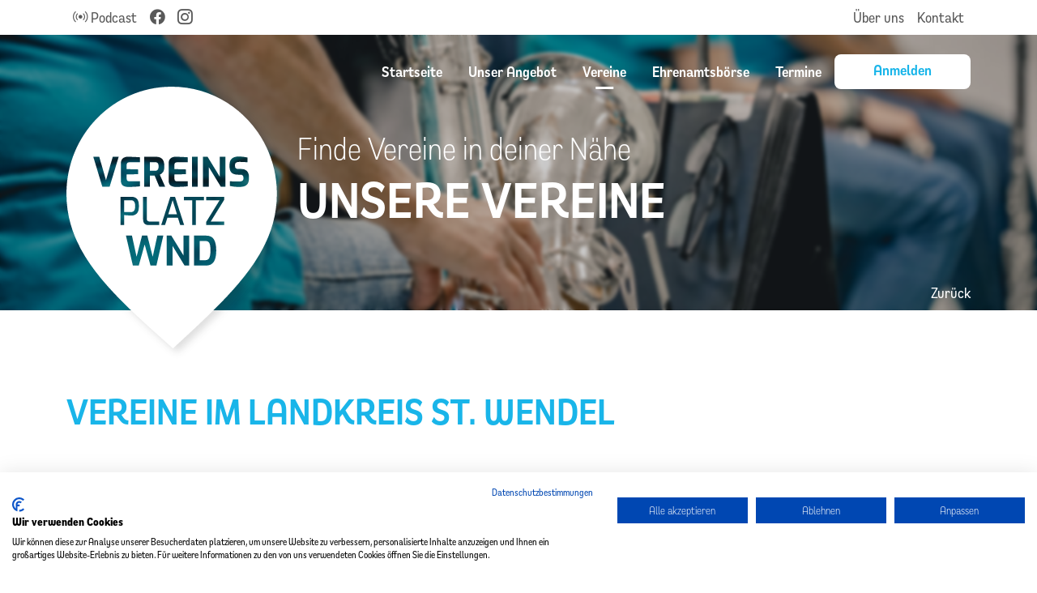

--- FILE ---
content_type: text/html; charset=UTF-8
request_url: https://vereinsplatz-wnd.de/vereine
body_size: 40268
content:
<!DOCTYPE HTML>
<html lang="de">
<head prefix="og: http://ogp.me/ns# fb: http://ogp.me/ns/fb# article: http://ogp.me/ns/article#">
    <title>Vereinsplatz WND</title>
    <meta charset="utf-8"/>
    <meta name="csrf-token" id="token" content="IFz8Zwh2doSEpVIoRXdXF0kOUwtBTpnJvf5FaM7T">

    
    <link rel="apple-touch-icon" sizes="180x180" href="/apple-touch-icon.png?v=fxd5ez4dt8o79">
<link rel="icon" type="image/png" sizes="32x32" href="/favicon-32x32.png?v=fxd5ez4dt8o79">
<link rel="icon" type="image/png" sizes="194x194" href="/favicon-194x194.png?v=fxd5ez4dt8o79">
<link rel="icon" type="image/png" sizes="192x192" href="/android-chrome-192x192.png?v=fxd5ez4dt8o79">
<link rel="icon" type="image/png" sizes="16x16" href="/favicon-16x16.png?v=fxd5ez4dt8o79">
<link rel="manifest" href="/site.webmanifest?v=fxd5ez4dt8o79">
<link rel="mask-icon" href="/safari-pinned-tab.svg?v=fxd5ez4dt8o79" color="#4bc2f1">
<link rel="shortcut icon" href="/favicon.ico?v=fxd5ez4dt8o79">
<meta name="msapplication-TileColor" content="#4bc2f1">
<meta name="msapplication-TileImage" content="/mstile-144x144.png?v=fxd5ez4dt8o79">
<meta name="theme-color" content="#4bc2f1">

    <meta http-equiv="X-UA-Compatible" content="IE=edge"/>
    <meta name="viewport" content="width=device-width, initial-scale=1"/>
    <meta name="title" property="title" content="Vereinsplatz WND"/>
    <meta name="description" property="description" content="Die Vereinsplattform für den Landkreis St. Wendel"/>

    <meta name="og:title" property="og:title" content="Vereinsplatz WND"/>
    <meta name="og:locale" property="og:locale" content="de_DE"/>
    <meta name="og:url" property="og:url" content="https://vereinsplatz-wnd.de/vereine"/>
    <meta name="og:type" property="og:type" content="website"/>
    <meta name="og:description" property="og:description" content="Die Vereinsplattform für den Landkreis St. Wendel"/>
    <meta name="og:image" property="og:image" content="https://vereinsplatz-wnd.de/images/logo_vereinsplatzwnd_fb.png"/>
    <meta name="og:image:secure_url" property="og:image:secure_url" content="https://vereinsplatz-wnd.de/images/logo_vereinsplatzwnd_fb.png"/>

    <meta name="twitter:card" content="summary"/>
    <meta name="twitter:title" property="twitter:title" content="Vereinsplatz WND"/>
    <meta name="twitter:description" property="twitter:description" content="Die Vereinsplattform für den Landkreis St. Wendel"/>
    <meta name="twitter:image" property="twitter:image" content="https://vereinsplatz-wnd.de/images/logo_vereinsplatzwnd_twitter.png"/>
    
            <style>
            [v-cloak] > * {
                display:none
            }
            [v-cloak]::before {
                content: "Lade Daten...";
            }
        </style>
        <link rel="stylesheet" href="/css/refresh/main.css?id=218eb9ff94fcde240c6424505935ac11">
            </head>
<body>

    <div id="totop" class="fragment-anchor"></div>
    <noscript>
        <div class="alert alert-danger text-center" role="alert">In Ihrem Browser ist JavaScript deaktiviert. Dies kann zu Einschränkungen bei der Benutzung der Webpräsenz führen!</div>
    </noscript>

    <script src="https://consent.cookiefirst.com/sites/vereinsplatz-wnd.de-94a360d4-690f-4847-ac18-6a4b990a207e/consent.js"></script>
        <nav class="navbar navbar-expand bg-light">
    <div class="container">
        <ul class="navbar-nav">
            <li class="nav-item">
                <a href="https://open.spotify.com/show/2760Wppl9UCVgnuYGIdgEc" class="nav-link" target="_blank" rel="noopener">
                    <i class="bi bi-broadcast" aria-label="Podcast"></i> Podcast
                </a>
            </li>
            <li class="nav-item">
                <a href="https://www.facebook.com/Vereinsplatzwnd" class="nav-link" target="_blank" rel="noopener">
                    <i class="bi bi-facebook" aria-label="Facebook"></i>
                </a>
            </li>
            <li class="nav-item">
                <a href="https://instagram.com/vereinsplatz_wnd" class="nav-link" target="_blank" rel="noopener">
                    <i class="bi bi-instagram" aria-label="Instagram"></i>
                </a>
            </li>
        </ul>
        <ul class="navbar-nav">
            <li class="nav-item"><a href="https://vereinsplatz-wnd.de/ueber-uns" class="nav-link">Über uns</a></li>
            <li class="nav-item"><a href="https://vereinsplatz-wnd.de/ueber-uns/kontakt" class="nav-link">Kontakt</a></li>
        </ul>
    </div>
</nav>
    <div
    class="
    container-fluid
    vp-sub-hero
    text-white
    gap-5
        bg-primary
        "
            style="background-image: var(--vp-hero-overlay), url('https://vereinsplatz-wnd.de/images/hero/clubs.jpg');"
    >
        <div class="container">
        <div class="row">
            <div class="col-3 col-md-3 logo">
                <a href="https://vereinsplatz-wnd.de">
                    <img src="https://vereinsplatz-wnd.de/images/logo_vereineinwnd.svg"
                         class="img-fluid">
                </a>
            </div>
            <div class="col d-block d-sm-block d-md-block d-xl-none col">
                <div class="navbar pt-3">
    <div></div>
    <button class="navbar-toggler vp-glass" type="button" data-bs-toggle="offcanvas" data-bs-target="#offcanvasNavbar" aria-controls="offcanvasNavbar" aria-label="Toggle navigation" data-bs-theme="dark">
        <span class="navbar-toggler-icon"></span>
    </button>
    <div class="offcanvas offcanvas-end" tabindex="-1" id="offcanvasNavbar" aria-labelledby="offcanvasNavbarLabel">
        <div class="offcanvas-header">
            <h5 class="offcanvas-title" id="offcanvasNavbarLabel">Vereinsplatz WND</h5>
            <button type="button" class="btn-close" data-bs-dismiss="offcanvas" aria-label="Close"></button>
        </div>
        <div class="offcanvas-body">
            <ul class="navbar-nav gap-1">
                <li class="nav-item">
                    <a class="nav-link " href="https://vereinsplatz-wnd.de">Startseite</a>
                </li>
                <li class="nav-item">
                    <a class="nav-link " href="https://vereinsplatz-wnd.de/unser-angebot">Unser Angebot</a>
                </li>
                <li class="nav-item">
                    <a class="nav-link active" href="https://vereinsplatz-wnd.de/vereine">Vereine</a>
                </li>
                <li class="nav-item">
                    <a class="nav-link " href="https://vereinsplatz-wnd.de/ehrenamtsboerse">Ehrenamtsbörse</a>
                </li>
                <li class="nav-item">
                    <a class="nav-link " href="https://vereinsplatz-wnd.de/termine">Termine</a>
                </li>
                <li class="nav-item nav-link d-grid gap-2">
                                            <a class="btn btn-primary text-white px-5 rounded-3 fw-semibold border-0 " style="--bs-btn-color: var(--bs-primary); --bs-btn-active-color: white; --bs-btn-active-bg: rgba(255, 255, 255, 0.5)" href="https://vereinsplatz-wnd.de/login">Anmelden</a>
                                    </li>
            </ul>
        </div>
    </div>
</div>
            </div>
            <div class="w-100 d-block d-md-none"></div>
            <div class="col-12 col-md-9 d-flex flex-column">
                <div class="row d-none d-sm-none d-md-none d-xl-block">
                    <nav class="nav justify-content-end mt-4 fw-semibold" style="--bs-nav-link-color: white; --bs-nav-link-hover-color: var(--bs-primary)">
    <a class="nav-link " href="https://vereinsplatz-wnd.de">Startseite</a>
    <a class="nav-link " href="https://vereinsplatz-wnd.de/unser-angebot">Unser Angebot</a>
    <a class="nav-link active" href="https://vereinsplatz-wnd.de/vereine">Vereine</a>
    <a class="nav-link " href="https://vereinsplatz-wnd.de/ehrenamtsboerse">Ehrenamtsbörse</a>
    <a class="nav-link " href="https://vereinsplatz-wnd.de/termine">Termine</a>
            <a class="btn btn-light px-5 rounded-3 fw-semibold border-0 " style="--bs-btn-color: var(--bs-primary); --bs-btn-active-color: white; --bs-btn-active-bg: rgba(255, 255, 255, 0.5)" href="https://vereinsplatz-wnd.de/login">Anmelden</a>
    </nav>
                </div>
                <div class="row flex-grow-1">
                    <div class="d-flex flex-column-reverse justify-content-center">
                        <h2 class="display-3 fw-semibold text-uppercase text-break">Unsere Vereine</h2>
                        <h1 class="display-6 mb-0 text-break">Finde Vereine in deiner Nähe</h1>
                    </div>
                    
                </div>
                                    <div class="col-12 d-flex flex-row-reverse py-2">
                        <a href="https://vereinsplatz-wnd.de"
                           class="link-light">Zurück</a>
                    </div>
                            </div>
        </div>
    </div>
</div>

    <div class="container fixed-bottom">
                    </div>

        <div class="container">
        <div class="row my-5">
            <h2 class="text-primary text-uppercase fs-1">Vereine im Landkreis St. Wendel</h2>
        </div>
        <div class="row mb-5">
            <h3 class="fs-4">Finde einen Verein über die Suche</h3>
            <form
    action="https://vereinsplatz-wnd.de/vereine"
    method="GET"
    class="needs-validation"
>
    <input type="hidden" name="_token" value="IFz8Zwh2doSEpVIoRXdXF0kOUwtBTpnJvf5FaM7T" autocomplete="off">
    <input type="hidden" name="_method" value="GET">
    <div class="row g-3">
                    <div class="col-12 col-md-6">
                        <input
    type="text"
    name="keywords"
    id="keywords"
    class="form-control" placeholder="Ihr Suchbegriff"
            value=""
    >
                    </div>
                    <div class="col-12 col-md-6">
                        <select
    name="type"
    id="type"
    
    
    class="form-select"
>
    <option
        value=""
        selected
        
    >Vereinsart...</option>
            <option value="10" >Sport</option>
            <option value="7" >Kultur</option>
            <option value="3" >Förderverein</option>
            <option value="1" >Sonstiges</option>
            <option value="4" >Gesundheitswesen</option>
            <option value="2" >Bildung / Erziehung</option>
            <option value="5" >Bevölkerungs- / Katastrophenschutz</option>
            <option value="8" >Umwelt- / Naturschutz</option>
            <option value="9" >Soziale Dienste</option>
            <option value="82" >Kirchen / religiöse Vereinigungen</option>
            <option value="83" >Bürger- / Verbraucherinteressen</option>
            <option value="84" >Wissenschaft / Forschung</option>
            <option value="85" >Freizeit / Geselligkeit</option>
    </select>
                    </div>
                    <div class="col-12 col-md-6">
                                                <select
    name="commune"
    id="commune"
    
    
    class="form-select"
>
    <option
        value=""
        selected
        
    >Ortschaft...</option>
            <option value="9" >Landkreis St. Wendel</option>
            <option value="8" >Marpingen</option>
            <option value="1" >Nonnweiler</option>
            <option value="2" >Namborn</option>
            <option value="5" >Freisen</option>
            <option value="3" >Oberthal</option>
            <option value="6" >Nohfelden</option>
            <option value="4" >Tholey</option>
            <option value="7" >St. Wendel</option>
            <option value="10" >Oberlinxweiler</option>
            <option value="11" >Niederkirchen</option>
            <option value="12" >Bubach</option>
            <option value="13" >Winterbach</option>
            <option value="14" >Urweiler</option>
            <option value="15" >Niederlinxweiler</option>
            <option value="16" >Remmesweiler</option>
            <option value="17" >Osterbrücken</option>
            <option value="18" >Leitersweiler</option>
            <option value="19" >Bliesen</option>
            <option value="20" >Werschweiler</option>
            <option value="21" >Hoof</option>
            <option value="22" >Bergweiler</option>
            <option value="23" >Lindscheid</option>
            <option value="24" >Theley</option>
            <option value="25" >Hasborn-Dautweiler</option>
            <option value="26" >Sotzweiler</option>
            <option value="27" >Überroth-Niederhofen</option>
            <option value="28" >Scheuern</option>
            <option value="29" >Gronig</option>
            <option value="30" >Güdesweiler</option>
            <option value="31" >Steinberg-Deckenhardt</option>
            <option value="32" >Braunshausen</option>
            <option value="33" >Bierfeld</option>
            <option value="34" >Schwarzenbach</option>
            <option value="36" >Primstal</option>
            <option value="37" >Otzenhausen</option>
            <option value="38" >Eisen</option>
            <option value="40" >Sötern</option>
            <option value="41" >Bosen-Eckelhausen</option>
            <option value="42" >Türkismühle</option>
            <option value="43" >Wolfersweiler</option>
            <option value="44" >Gonnesweiler</option>
            <option value="45" >Mosberg-Richweiler</option>
            <option value="46" >Selbach</option>
            <option value="47" >Walhausen</option>
            <option value="49" >Eiweiler</option>
            <option value="50" >Hirstein</option>
            <option value="51" >Roschberg</option>
            <option value="53" >Furschweiler</option>
            <option value="56" >Hofeld-Mauschbach</option>
            <option value="57" >Baltersweiler</option>
            <option value="58" >Gehweiler</option>
            <option value="59" >Berschweiler</option>
            <option value="60" >Alsweiler</option>
            <option value="62" >Schwarzerden</option>
            <option value="63" >Haupersweiler</option>
            <option value="64" >Reitscheid</option>
            <option value="65" >Asweiler</option>
            <option value="66" >Eitzweiler</option>
            <option value="67" >Grügelborn</option>
            <option value="68" >Oberkirchen</option>
            <option value="39" >Neunkirchen/Nahe</option>
            <option value="48" >Nohfelden</option>
            <option value="78" >Dörrenbach</option>
            <option value="81" >St. Wendel</option>
            <option value="82" >Marpingen</option>
            <option value="75" >Tholey</option>
            <option value="80" >Saal</option>
            <option value="52" >Eisweiler/Pinsweiler</option>
            <option value="83" >Urexweiler</option>
            <option value="72" >Namborn/Heisterberg</option>
            <option value="69" >Kastel</option>
            <option value="74" >Neipel</option>
            <option value="77" >Freisen</option>
            <option value="70" >Nonnweiler</option>
            <option value="71" >Sitzerath</option>
            <option value="79" >Marth</option>
            <option value="73" >Oberthal</option>
            <option value="1000" >Bohnental</option>
    </select>
                    </div>
                    <div class="col-12 col-md-3">
                        <select
    name="perimeter"
    id="perimeter"
    
    
    class="form-select"
>
    <option
        value=""
        selected
        
    >Im Umkreis von...</option>
            <option value="5" >5km</option>
            <option value="10" >10km</option>
            <option value="15" >15km</option>
            <option value="25" >25km</option>
    </select>
                    </div>
                    <div class="col-12 col-md-3">
                        <button type="submit" class="form-control btn btn-primary">
                            Verein suchen
                        </button>
                    </div>
                </div>
</form>
        </div>
        <hr>
        <div class="row my-5" style="row-gap: 3rem">
                            <div class="col-12 col-md-3">
                    <div class="card vp-card vp-club-card">
        <div class="card-body">
            <div class="vp-card__details">
                <div class="vp-card__left">
                    <img
                        src="https://vereinsplatz-wnd.de/images/logo_vereineinwnd.png"
                        alt="Profilbild des Vereins STV Urweiler"
                        style="filter: brightness(0.8)"
                        loading="lazy"
                    >
                </div>
            </div>
        </div>
    <div class="card-body"> 
                    <div aria-hidden="true" class="fs-6 card-subtitle" style="line-height: 1.2;">&nbsp;</div>
                <h5 class="card-title text-primary fs-4">STV Urweiler</h5>
        
        

    </div>
    
            <div
            class="card-footer d-flex justify-content-between gap-2 flex-grow-1 align-items-end"
        >
            <span class="flex-grow-1"></span>
        <a href="https://vereinsplatz-wnd.de/vereine/489" class="stretched-link">zum Vereinsprofil</a>
        </div>
    </div>
                </div>
                            <div class="col-12 col-md-3">
                    <div class="card vp-card vp-club-card">
        <div class="card-body">
            <div class="vp-card__details">
                <div class="vp-card__left">
                    <img
                        src="https://vereinsplatz-wnd.de/images/logo_vereineinwnd.png"
                        alt="Profilbild des Vereins Musikverein &quot;Harmonie&quot; Niederlinxweiler"
                        style="filter: brightness(0.8)"
                        loading="lazy"
                    >
                </div>
            </div>
        </div>
    <div class="card-body"> 
                    <h6 class="card-subtitle">St. Wendel</h6>
                <h5 class="card-title text-primary fs-4">Musikverein &quot;Harmonie&quot; Niederlinxweiler</h5>
        
        

    </div>
    
            <div
            class="card-footer d-flex justify-content-between gap-2 flex-grow-1 align-items-end"
        >
            <span class="flex-grow-1"></span>
        <a href="https://vereinsplatz-wnd.de/vereine/179" class="stretched-link">zum Vereinsprofil</a>
        </div>
    </div>
                </div>
                            <div class="col-12 col-md-3">
                    <div class="card vp-card vp-club-card">
        <div class="card-body">
            <div class="vp-card__details">
                <div class="vp-card__left">
                    <img
                        src="/storage/clubs/profile/images/JhLDv9OiLtlAOtZssRG86oOO0e4JGLTHfeyX1daK.jpeg"
                        alt="Profilbild des Vereins Musikverein Harmonie Otzenhausen e.V."
                        style=""
                        loading="lazy"
                    >
                </div>
            </div>
        </div>
    <div class="card-body"> 
                    <h6 class="card-subtitle">Nonnweiler</h6>
                <h5 class="card-title text-primary fs-4">Musikverein Harmonie Otzenhausen e.V.</h5>
        
        Wir, der Musikverein &quot;Harmonie&quot; Otzenhausen e.V., sind mittlerweile eine bunt gemischte Gruppe von M...

    </div>
    
            <div
            class="card-footer d-flex justify-content-between gap-2 flex-grow-1 align-items-end"
        >
            <span class="flex-grow-1"></span>
        <a href="https://vereinsplatz-wnd.de/vereine/239" class="stretched-link">zum Vereinsprofil</a>
        </div>
    </div>
                </div>
                            <div class="col-12 col-md-3">
                    <div class="card vp-card vp-club-card">
        <div class="card-body">
            <div class="vp-card__details">
                <div class="vp-card__left">
                    <img
                        src="/storage/clubs/profile/images/XSGUCi3thoFFF2jHXpOEuZjhzgZlbyOoRbkvpMvN.jpeg"
                        alt="Profilbild des Vereins DLRG Bezirk St. Wendel e.V."
                        style=""
                        loading="lazy"
                    >
                </div>
            </div>
        </div>
    <div class="card-body"> 
                    <h6 class="card-subtitle">St. Wendel</h6>
                <h5 class="card-title text-primary fs-4">DLRG Bezirk St. Wendel e.V.</h5>
        
        Die Deutsche Lebens-Rettungs-Gesellschaft im Bezirk St.Wendel


Über 80 Jahre Geschichte der Wasserr...

    </div>
    
            <div
            class="card-footer d-flex justify-content-between gap-2 flex-grow-1 align-items-end"
        >
            <span class="flex-grow-1"></span>
        <a href="https://vereinsplatz-wnd.de/vereine/190" class="stretched-link">zum Vereinsprofil</a>
        </div>
    </div>
                </div>
                            <div class="col-12 col-md-3">
                    <div class="card vp-card vp-club-card">
        <div class="card-body">
            <div class="vp-card__details">
                <div class="vp-card__left">
                    <img
                        src="https://vereinsplatz-wnd.de/images/logo_vereineinwnd.png"
                        alt="Profilbild des Vereins Interessengemeinschaft Winterbacher Vereine e.V."
                        style="filter: brightness(0.8)"
                        loading="lazy"
                    >
                </div>
            </div>
        </div>
    <div class="card-body"> 
                    <h6 class="card-subtitle">St. Wendel</h6>
                <h5 class="card-title text-primary fs-4">Interessengemeinschaft Winterbacher Vereine e.V.</h5>
        
        

    </div>
    
            <div
            class="card-footer d-flex justify-content-between gap-2 flex-grow-1 align-items-end"
        >
            <span class="flex-grow-1"></span>
        <a href="https://vereinsplatz-wnd.de/vereine/134" class="stretched-link">zum Vereinsprofil</a>
        </div>
    </div>
                </div>
                            <div class="col-12 col-md-3">
                    <div class="card vp-card vp-club-card">
        <div class="card-body">
            <div class="vp-card__details">
                <div class="vp-card__left">
                    <img
                        src="/storage/clubs/profile/images/vHllk4XXx0pJoGQB7T2PPtBqjwbHmZ9fRI7WwC9m.jpeg"
                        alt="Profilbild des Vereins IG Heisterberg"
                        style=""
                        loading="lazy"
                    >
                </div>
            </div>
        </div>
    <div class="card-body"> 
                    <h6 class="card-subtitle">Namborn</h6>
                <h5 class="card-title text-primary fs-4">IG Heisterberg</h5>
        
        Wir sind ein kleiner Verein der den Zweck hat die Förderung der Heimatpflege, der Dorfgemeinschaft u...

    </div>
    
            <div
            class="card-footer d-flex justify-content-between gap-2 flex-grow-1 align-items-end"
        >
            <span class="flex-grow-1"></span>
        <a href="https://vereinsplatz-wnd.de/vereine/378" class="stretched-link">zum Vereinsprofil</a>
        </div>
    </div>
                </div>
                            <div class="col-12 col-md-3">
                    <div class="card vp-card vp-club-card">
        <div class="card-body">
            <div class="vp-card__details">
                <div class="vp-card__left">
                    <img
                        src="/storage/clubs/profile/images/3TDrwvwjXgXwsqub4eNJa2wLWd3XVj9YaT8TcBVG.jpg"
                        alt="Profilbild des Vereins Rehkitzrettung Furschweiler Roschberg e.V."
                        style=""
                        loading="lazy"
                    >
                </div>
            </div>
        </div>
    <div class="card-body"> 
                    <h6 class="card-subtitle">Namborn</h6>
                <h5 class="card-title text-primary fs-4">Rehkitzrettung Furschweiler Roschberg e.V.</h5>
        
        Wir retten ehrenamtlich Rehkitze.

Wir wollen unsere Landwirte und Jäger bei der Rettung der Kitze v...

    </div>
    
            <div
            class="card-footer d-flex justify-content-between gap-2 flex-grow-1 align-items-end"
        >
            <span class="flex-grow-1"></span>
        <a href="https://vereinsplatz-wnd.de/vereine/532" class="stretched-link">zum Vereinsprofil</a>
        </div>
    </div>
                </div>
                            <div class="col-12 col-md-3">
                    <div class="card vp-card vp-club-card">
        <div class="card-body">
            <div class="vp-card__details">
                <div class="vp-card__left">
                    <img
                        src="/storage/clubs/profile/images/6YfVKfxs81f49vOCfkj9hCChxvTI6lg09RIbUBzB.jpeg"
                        alt="Profilbild des Vereins FV Blau-Weiß Gonnesweiler e.V."
                        style=""
                        loading="lazy"
                    >
                </div>
            </div>
        </div>
    <div class="card-body"> 
                    <h6 class="card-subtitle">Nohfelden</h6>
                <h5 class="card-title text-primary fs-4">FV Blau-Weiß Gonnesweiler e.V.</h5>
        
        

    </div>
    
            <div
            class="card-footer d-flex justify-content-between gap-2 flex-grow-1 align-items-end"
        >
            <span class="flex-grow-1"></span>
        <a href="https://vereinsplatz-wnd.de/vereine/6" class="stretched-link">zum Vereinsprofil</a>
        </div>
    </div>
                </div>
                    </div>

                    <div class="more-results d-none row my-5">
                                    <div class="col-12 col-md-3">
                        <div class="card vp-card vp-club-card">
        <div class="card-body">
            <div class="vp-card__details">
                <div class="vp-card__left">
                    <img
                        src="https://vereinsplatz-wnd.de/images/logo_vereineinwnd.png"
                        alt="Profilbild des Vereins TC Grün Weiß Marpingen e.V."
                        style="filter: brightness(0.8)"
                        loading="lazy"
                    >
                </div>
            </div>
        </div>
    <div class="card-body"> 
                    <h6 class="card-subtitle">Marpingen</h6>
                <h5 class="card-title text-primary fs-4">TC Grün Weiß Marpingen e.V.</h5>
        
        

    </div>
    
            <div
            class="card-footer d-flex justify-content-between gap-2 flex-grow-1 align-items-end"
        >
            <span class="flex-grow-1"></span>
        <a href="https://vereinsplatz-wnd.de/vereine/13" class="stretched-link">zum Vereinsprofil</a>
        </div>
    </div>
                    </div>
                                    <div class="col-12 col-md-3">
                        <div class="card vp-card vp-club-card">
        <div class="card-body">
            <div class="vp-card__details">
                <div class="vp-card__left">
                    <img
                        src="/storage/clubs/profile/images/japfPxFeLHxOlxEjq7Vu5OVOigUEj6xWrFyyfZP9.jpeg"
                        alt="Profilbild des Vereins TC Winterbach"
                        style=""
                        loading="lazy"
                    >
                </div>
            </div>
        </div>
    <div class="card-body"> 
                    <h6 class="card-subtitle">St. Wendel</h6>
                <h5 class="card-title text-primary fs-4">TC Winterbach</h5>
        
        Wir sind ein aktiver Tennisverein. Haben eine sechs Platzanlage und ein bewirtetes Clubhaus. In alle...

    </div>
    
            <div
            class="card-footer d-flex justify-content-between gap-2 flex-grow-1 align-items-end"
        >
            <span class="flex-grow-1"></span>
        <a href="https://vereinsplatz-wnd.de/vereine/4" class="stretched-link">zum Vereinsprofil</a>
        </div>
    </div>
                    </div>
                                    <div class="col-12 col-md-3">
                        <div class="card vp-card vp-club-card">
        <div class="card-body">
            <div class="vp-card__details">
                <div class="vp-card__left">
                    <img
                        src="https://vereinsplatz-wnd.de/images/logo_vereineinwnd.png"
                        alt="Profilbild des Vereins Jugendclub Namborn e.V."
                        style="filter: brightness(0.8)"
                        loading="lazy"
                    >
                </div>
            </div>
        </div>
    <div class="card-body"> 
                    <div aria-hidden="true" class="fs-6 card-subtitle" style="line-height: 1.2;">&nbsp;</div>
                <h5 class="card-title text-primary fs-4">Jugendclub Namborn e.V.</h5>
        
        

    </div>
    
            <div
            class="card-footer d-flex justify-content-between gap-2 flex-grow-1 align-items-end"
        >
            <span class="flex-grow-1"></span>
        <a href="https://vereinsplatz-wnd.de/vereine/438" class="stretched-link">zum Vereinsprofil</a>
        </div>
    </div>
                    </div>
                                    <div class="col-12 col-md-3">
                        <div class="card vp-card vp-club-card">
        <div class="card-body">
            <div class="vp-card__details">
                <div class="vp-card__left">
                    <img
                        src="https://vereinsplatz-wnd.de/images/logo_vereineinwnd.png"
                        alt="Profilbild des Vereins TC Rot-Weiß Alsweiler e. V."
                        style="filter: brightness(0.8)"
                        loading="lazy"
                    >
                </div>
            </div>
        </div>
    <div class="card-body"> 
                    <div aria-hidden="true" class="fs-6 card-subtitle" style="line-height: 1.2;">&nbsp;</div>
                <h5 class="card-title text-primary fs-4">TC Rot-Weiß Alsweiler e. V.</h5>
        
        

    </div>
    
            <div
            class="card-footer d-flex justify-content-between gap-2 flex-grow-1 align-items-end"
        >
            <span class="flex-grow-1"></span>
        <a href="https://vereinsplatz-wnd.de/vereine/475" class="stretched-link">zum Vereinsprofil</a>
        </div>
    </div>
                    </div>
                                    <div class="col-12 col-md-3">
                        <div class="card vp-card vp-club-card">
        <div class="card-body">
            <div class="vp-card__details">
                <div class="vp-card__left">
                    <img
                        src="/storage/clubs/profile/images/NgeHUtizKjsIJEHFVHpmCDO8nHiAOslYzvBx0X6k.jpeg"
                        alt="Profilbild des Vereins Adolf-Bender-Zentrum e.V."
                        style=""
                        loading="lazy"
                    >
                </div>
            </div>
        </div>
    <div class="card-body"> 
                    <h6 class="card-subtitle">St. Wendel</h6>
                <h5 class="card-title text-primary fs-4">Adolf-Bender-Zentrum e.V.</h5>
        
        ``...damit das nicht noch einmal geschieht``

Dieser Wunsch unseres Namensgebers Adolf Bender, der p...

    </div>
    
            <div
            class="card-footer d-flex justify-content-between gap-2 flex-grow-1 align-items-end"
        >
            <span class="flex-grow-1"></span>
        <a href="https://vereinsplatz-wnd.de/vereine/360" class="stretched-link">zum Vereinsprofil</a>
        </div>
    </div>
                    </div>
                                    <div class="col-12 col-md-3">
                        <div class="card vp-card vp-club-card">
        <div class="card-body">
            <div class="vp-card__details">
                <div class="vp-card__left">
                    <img
                        src="https://vereinsplatz-wnd.de/images/logo_vereineinwnd.png"
                        alt="Profilbild des Vereins Förderverein SV Neunkirchen/Nahe"
                        style="filter: brightness(0.8)"
                        loading="lazy"
                    >
                </div>
            </div>
        </div>
    <div class="card-body"> 
                    <h6 class="card-subtitle">Nohfelden</h6>
                <h5 class="card-title text-primary fs-4">Förderverein SV Neunkirchen/Nahe</h5>
        
        

    </div>
    
            <div
            class="card-footer d-flex justify-content-between gap-2 flex-grow-1 align-items-end"
        >
            <span class="flex-grow-1"></span>
        <a href="https://vereinsplatz-wnd.de/vereine/259" class="stretched-link">zum Vereinsprofil</a>
        </div>
    </div>
                    </div>
                                    <div class="col-12 col-md-3">
                        <div class="card vp-card vp-club-card">
        <div class="card-body">
            <div class="vp-card__details">
                <div class="vp-card__left">
                    <img
                        src="/storage/clubs/profile/images/Yl34pueSdCFTURSP8Yz7WoKo53RWnBDX3c6Le4PS.jpeg"
                        alt="Profilbild des Vereins Historischer Verein zur Erforschung des Schaumberger Landes Tholey e.v."
                        style=""
                        loading="lazy"
                    >
                </div>
            </div>
        </div>
    <div class="card-body"> 
                    <h6 class="card-subtitle">Tholey</h6>
                <h5 class="card-title text-primary fs-4">Historischer Verein zur Erforschung des Schaumberger Landes Tholey e.v.</h5>
        
        Kulturgeschichte des Schaumberger Landes

Das lothringische Amt Schaumburg umfasste ca. 40 Dörfer un...

    </div>
    
            <div
            class="card-footer d-flex justify-content-between gap-2 flex-grow-1 align-items-end"
        >
            <span class="flex-grow-1"></span>
        <a href="https://vereinsplatz-wnd.de/vereine/335" class="stretched-link">zum Vereinsprofil</a>
        </div>
    </div>
                    </div>
                                    <div class="col-12 col-md-3">
                        <div class="card vp-card vp-club-card">
        <div class="card-body">
            <div class="vp-card__details">
                <div class="vp-card__left">
                    <img
                        src="https://vereinsplatz-wnd.de/images/logo_vereineinwnd.png"
                        alt="Profilbild des Vereins Deutsche Rotes Kreuz"
                        style="filter: brightness(0.8)"
                        loading="lazy"
                    >
                </div>
            </div>
        </div>
    <div class="card-body"> 
                    <h6 class="card-subtitle">St. Wendel</h6>
                <h5 class="card-title text-primary fs-4">Deutsche Rotes Kreuz</h5>
        
        

    </div>
    
            <div
            class="card-footer d-flex justify-content-between gap-2 flex-grow-1 align-items-end"
        >
            <span class="flex-grow-1"></span>
        <a href="https://vereinsplatz-wnd.de/vereine/174" class="stretched-link">zum Vereinsprofil</a>
        </div>
    </div>
                    </div>
                            </div>
                    <div class="more-results d-none row my-5">
                                    <div class="col-12 col-md-3">
                        <div class="card vp-card vp-club-card">
        <div class="card-body">
            <div class="vp-card__details">
                <div class="vp-card__left">
                    <img
                        src="https://vereinsplatz-wnd.de/images/logo_vereineinwnd.png"
                        alt="Profilbild des Vereins DRK OV Winterbach"
                        style="filter: brightness(0.8)"
                        loading="lazy"
                    >
                </div>
            </div>
        </div>
    <div class="card-body"> 
                    <h6 class="card-subtitle">St. Wendel</h6>
                <h5 class="card-title text-primary fs-4">DRK OV Winterbach</h5>
        
        

    </div>
    
            <div
            class="card-footer d-flex justify-content-between gap-2 flex-grow-1 align-items-end"
        >
            <span class="flex-grow-1"></span>
        <a href="https://vereinsplatz-wnd.de/vereine/135" class="stretched-link">zum Vereinsprofil</a>
        </div>
    </div>
                    </div>
                                    <div class="col-12 col-md-3">
                        <div class="card vp-card vp-club-card">
        <div class="card-body">
            <div class="vp-card__details">
                <div class="vp-card__left">
                    <img
                        src="https://vereinsplatz-wnd.de/images/logo_vereineinwnd.png"
                        alt="Profilbild des Vereins Jugendclub Nonnweiler e.V"
                        style="filter: brightness(0.8)"
                        loading="lazy"
                    >
                </div>
            </div>
        </div>
    <div class="card-body"> 
                    <div aria-hidden="true" class="fs-6 card-subtitle" style="line-height: 1.2;">&nbsp;</div>
                <h5 class="card-title text-primary fs-4">Jugendclub Nonnweiler e.V</h5>
        
        

    </div>
    
            <div
            class="card-footer d-flex justify-content-between gap-2 flex-grow-1 align-items-end"
        >
            <span class="flex-grow-1"></span>
        <a href="https://vereinsplatz-wnd.de/vereine/476" class="stretched-link">zum Vereinsprofil</a>
        </div>
    </div>
                    </div>
                                    <div class="col-12 col-md-3">
                        <div class="card vp-card vp-club-card">
        <div class="card-body">
            <div class="vp-card__details">
                <div class="vp-card__left">
                    <img
                        src="https://vereinsplatz-wnd.de/images/logo_vereineinwnd.png"
                        alt="Profilbild des Vereins Rehkitzrettung Furschweiler Roschberg e.V."
                        style="filter: brightness(0.8)"
                        loading="lazy"
                    >
                </div>
            </div>
        </div>
    <div class="card-body"> 
                    <div aria-hidden="true" class="fs-6 card-subtitle" style="line-height: 1.2;">&nbsp;</div>
                <h5 class="card-title text-primary fs-4">Rehkitzrettung Furschweiler Roschberg e.V.</h5>
        
        

    </div>
    
            <div
            class="card-footer d-flex justify-content-between gap-2 flex-grow-1 align-items-end"
        >
            <span class="flex-grow-1"></span>
        <a href="https://vereinsplatz-wnd.de/vereine/533" class="stretched-link">zum Vereinsprofil</a>
        </div>
    </div>
                    </div>
                                    <div class="col-12 col-md-3">
                        <div class="card vp-card vp-club-card">
        <div class="card-body">
            <div class="vp-card__details">
                <div class="vp-card__left">
                    <img
                        src="/storage/clubs/profile/images/MujUi9ngQW58p7bUVKP0Q5xvsBIJRLss78SmCaHL.png"
                        alt="Profilbild des Vereins DJK Oberthal"
                        style=""
                        loading="lazy"
                    >
                </div>
            </div>
        </div>
    <div class="card-body"> 
                    <h6 class="card-subtitle">Oberthal</h6>
                <h5 class="card-title text-primary fs-4">DJK Oberthal</h5>
        
        Die DJK Oberthal ist ein  familiärer Verein, der neben der Handballsparte auch eine Sparte Kun Tai K...

    </div>
    
            <div
            class="card-footer d-flex justify-content-between gap-2 flex-grow-1 align-items-end"
        >
            <span class="flex-grow-1"></span>
        <a href="https://vereinsplatz-wnd.de/vereine/101" class="stretched-link">zum Vereinsprofil</a>
        </div>
    </div>
                    </div>
                                    <div class="col-12 col-md-3">
                        <div class="card vp-card vp-club-card">
        <div class="card-body">
            <div class="vp-card__details">
                <div class="vp-card__left">
                    <img
                        src="/storage/clubs/profile/images/DRPYIiYN2iyy1iEvZr6A4WJRE9MxrxirSr8LjhS2.bmp"
                        alt="Profilbild des Vereins Christliche Hospizhilfe im Landkreis St. Wendel e.V. (Ambulantes Hospiz- und Palliativzentrum )"
                        style=""
                        loading="lazy"
                    >
                </div>
            </div>
        </div>
    <div class="card-body"> 
                    <h6 class="card-subtitle">St. Wendel</h6>
                <h5 class="card-title text-primary fs-4">Christliche Hospizhilfe im Landkreis St. Wendel e.V. (Ambulantes Hospiz- und Palliativzentrum )</h5>
        
        Palliative Care


Beratung über pflegerische Möglichkeiten zur Linderung von Schmerzen und anderer S...

    </div>
    
            <div
            class="card-footer d-flex justify-content-between gap-2 flex-grow-1 align-items-end"
        >
            <span class="flex-grow-1"></span>
        <a href="https://vereinsplatz-wnd.de/vereine/555" class="stretched-link">zum Vereinsprofil</a>
        </div>
    </div>
                    </div>
                                    <div class="col-12 col-md-3">
                        <div class="card vp-card vp-club-card">
        <div class="card-body">
            <div class="vp-card__details">
                <div class="vp-card__left">
                    <img
                        src="/storage/clubs/profile/images/6LZ5l2CBB2fo1LjxR2m2JqOwIjf7OvWPrbAOyaOV.jpg"
                        alt="Profilbild des Vereins Theater- und Karnevalverein Alsweiler"
                        style=""
                        loading="lazy"
                    >
                </div>
            </div>
        </div>
    <div class="card-body"> 
                    <h6 class="card-subtitle">Marpingen</h6>
                <h5 class="card-title text-primary fs-4">Theater- und Karnevalverein Alsweiler</h5>
        
        Leider liegen dem heutigen Verein keine schriftlichen Aufzeichnungen aus den Jahren vor dem 2.Weltkr...

    </div>
    
            <div
            class="card-footer d-flex justify-content-between gap-2 flex-grow-1 align-items-end"
        >
            <span class="flex-grow-1"></span>
        <a href="https://vereinsplatz-wnd.de/vereine/375" class="stretched-link">zum Vereinsprofil</a>
        </div>
    </div>
                    </div>
                                    <div class="col-12 col-md-3">
                        <div class="card vp-card vp-club-card">
        <div class="card-body">
            <div class="vp-card__details">
                <div class="vp-card__left">
                    <img
                        src="https://vereinsplatz-wnd.de/images/logo_vereineinwnd.png"
                        alt="Profilbild des Vereins Jugendclub Bosen-Eckelhausen e.V."
                        style="filter: brightness(0.8)"
                        loading="lazy"
                    >
                </div>
            </div>
        </div>
    <div class="card-body"> 
                    <h6 class="card-subtitle">Nohfelden</h6>
                <h5 class="card-title text-primary fs-4">Jugendclub Bosen-Eckelhausen e.V.</h5>
        
        

    </div>
    
            <div
            class="card-footer d-flex justify-content-between gap-2 flex-grow-1 align-items-end"
        >
            <span class="flex-grow-1"></span>
        <a href="https://vereinsplatz-wnd.de/vereine/566" class="stretched-link">zum Vereinsprofil</a>
        </div>
    </div>
                    </div>
                                    <div class="col-12 col-md-3">
                        <div class="card vp-card vp-club-card">
        <div class="card-body">
            <div class="vp-card__details">
                <div class="vp-card__left">
                    <img
                        src="https://vereinsplatz-wnd.de/images/logo_vereineinwnd.png"
                        alt="Profilbild des Vereins DRK-Ov-Tholey e.V ."
                        style="filter: brightness(0.8)"
                        loading="lazy"
                    >
                </div>
            </div>
        </div>
    <div class="card-body"> 
                    <h6 class="card-subtitle">Tholey</h6>
                <h5 class="card-title text-primary fs-4">DRK-Ov-Tholey e.V .</h5>
        
        Gegründet 1935. Mitarbeit im Sanitätsdienst und Betreuungsdienst.

    </div>
    
            <div
            class="card-footer d-flex justify-content-between gap-2 flex-grow-1 align-items-end"
        >
            <span class="flex-grow-1"></span>
        <a href="https://vereinsplatz-wnd.de/vereine/491" class="stretched-link">zum Vereinsprofil</a>
        </div>
    </div>
                    </div>
                            </div>
                    <div class="more-results d-none row my-5">
                                    <div class="col-12 col-md-3">
                        <div class="card vp-card vp-club-card">
        <div class="card-body">
            <div class="vp-card__details">
                <div class="vp-card__left">
                    <img
                        src="/storage/clubs/profile/images/4p2XCPBRyIFQaSlfNCPItcykoY61NTagOaDGXkVe.jpg"
                        alt="Profilbild des Vereins Chor Courage Tholey e.v."
                        style=""
                        loading="lazy"
                    >
                </div>
            </div>
        </div>
    <div class="card-body"> 
                    <h6 class="card-subtitle">Namborn</h6>
                <h5 class="card-title text-primary fs-4">Chor Courage Tholey e.v.</h5>
        
        Unser Chor blickt auf eine über 130-jährige Vergangenheit zurück. In dieser Zeit wurden die Geschick...

    </div>
    
            <div
            class="card-footer d-flex justify-content-between gap-2 flex-grow-1 align-items-end"
        >
            <span class="flex-grow-1"></span>
        <a href="https://vereinsplatz-wnd.de/vereine/417" class="stretched-link">zum Vereinsprofil</a>
        </div>
    </div>
                    </div>
                                    <div class="col-12 col-md-3">
                        <div class="card vp-card vp-club-card">
        <div class="card-body">
            <div class="vp-card__details">
                <div class="vp-card__left">
                    <img
                        src="https://vereinsplatz-wnd.de/images/logo_vereineinwnd.png"
                        alt="Profilbild des Vereins Selbsthilfegruppe &quot;Bunte Seelen&quot;"
                        style="filter: brightness(0.8)"
                        loading="lazy"
                    >
                </div>
            </div>
        </div>
    <div class="card-body"> 
                    <div aria-hidden="true" class="fs-6 card-subtitle" style="line-height: 1.2;">&nbsp;</div>
                <h5 class="card-title text-primary fs-4">Selbsthilfegruppe &quot;Bunte Seelen&quot;</h5>
        
        

    </div>
    
            <div
            class="card-footer d-flex justify-content-between gap-2 flex-grow-1 align-items-end"
        >
            <span class="flex-grow-1"></span>
        <a href="https://vereinsplatz-wnd.de/vereine/534" class="stretched-link">zum Vereinsprofil</a>
        </div>
    </div>
                    </div>
                                    <div class="col-12 col-md-3">
                        <div class="card vp-card vp-club-card">
        <div class="card-body">
            <div class="vp-card__details">
                <div class="vp-card__left">
                    <img
                        src="/storage/clubs/profile/images/0yqhwaoL21355sXnTkyzlviuCfd3v8JwlIznbaOj.jpg"
                        alt="Profilbild des Vereins Die VielHarmonie e.V."
                        style=""
                        loading="lazy"
                    >
                </div>
            </div>
        </div>
    <div class="card-body"> 
                    <h6 class="card-subtitle">Alsweiler</h6>
                <h5 class="card-title text-primary fs-4">Die VielHarmonie e.V.</h5>
        
        Die VielHarmonie ist ein Chorverein bestehend aus drei Ensembles: 

- Der VielHarmonie-Erwachsenench...

    </div>
    
            <div
            class="card-footer d-flex justify-content-between gap-2 flex-grow-1 align-items-end"
        >
            <span class="flex-grow-1"></span>
        <a href="https://vereinsplatz-wnd.de/vereine/388" class="stretched-link">zum Vereinsprofil</a>
        </div>
    </div>
                    </div>
                                    <div class="col-12 col-md-3">
                        <div class="card vp-card vp-club-card">
        <div class="card-body">
            <div class="vp-card__details">
                <div class="vp-card__left">
                    <img
                        src="/storage/clubs/profile/images/i7m8chBIrCPVPSUBeR0WZnV3bQPuPpaAN8UwotWm.jpg"
                        alt="Profilbild des Vereins Verband hauswirtschaftliche Berufe Saar e.V."
                        style=""
                        loading="lazy"
                    >
                </div>
            </div>
        </div>
    <div class="card-body"> 
                    <h6 class="card-subtitle">Theley</h6>
                <h5 class="card-title text-primary fs-4">Verband hauswirtschaftliche Berufe Saar e.V.</h5>
        
        Der Verband ist ein Netzwerk für hauswirtschaftliche Fachkräfte in sozialen Einrichtungen und Schule...

    </div>
    
            <div
            class="card-footer d-flex justify-content-between gap-2 flex-grow-1 align-items-end"
        >
            <span class="flex-grow-1"></span>
        <a href="https://vereinsplatz-wnd.de/vereine/416" class="stretched-link">zum Vereinsprofil</a>
        </div>
    </div>
                    </div>
                                    <div class="col-12 col-md-3">
                        <div class="card vp-card vp-club-card">
        <div class="card-body">
            <div class="vp-card__details">
                <div class="vp-card__left">
                    <img
                        src="/storage/clubs/profile/images/ye6HawjU2koZpswOz6ZvH4Z9Iwj5OlWu6L99FSTL.jpeg"
                        alt="Profilbild des Vereins Angelfreunde Sotzweiler e.V."
                        style=""
                        loading="lazy"
                    >
                </div>
            </div>
        </div>
    <div class="card-body"> 
                    <h6 class="card-subtitle">Namborn</h6>
                <h5 class="card-title text-primary fs-4">Angelfreunde Sotzweiler e.V.</h5>
        
                                                                                 Vereinsgeschicht

Im Novemb...

    </div>
    
            <div
            class="card-footer d-flex justify-content-between gap-2 flex-grow-1 align-items-end"
        >
            <span class="flex-grow-1"></span>
        <a href="https://vereinsplatz-wnd.de/vereine/323" class="stretched-link">zum Vereinsprofil</a>
        </div>
    </div>
                    </div>
                                    <div class="col-12 col-md-3">
                        <div class="card vp-card vp-club-card">
        <div class="card-body">
            <div class="vp-card__details">
                <div class="vp-card__left">
                    <img
                        src="/storage/clubs/profile/images/cGxp5rmo5GlgY8gd8nGVueeP4CllXu7BHjbmFhK7.png"
                        alt="Profilbild des Vereins SV Baltersweiler"
                        style=""
                        loading="lazy"
                    >
                </div>
            </div>
        </div>
    <div class="card-body"> 
                    <h6 class="card-subtitle">Namborn</h6>
                <h5 class="card-title text-primary fs-4">SV Baltersweiler</h5>
        
        

    </div>
    
            <div
            class="card-footer d-flex justify-content-between gap-2 flex-grow-1 align-items-end"
        >
            <span class="flex-grow-1"></span>
        <a href="https://vereinsplatz-wnd.de/vereine/67" class="stretched-link">zum Vereinsprofil</a>
        </div>
    </div>
                    </div>
                                    <div class="col-12 col-md-3">
                        <div class="card vp-card vp-club-card">
        <div class="card-body">
            <div class="vp-card__details">
                <div class="vp-card__left">
                    <img
                        src="https://vereinsplatz-wnd.de/images/logo_vereineinwnd.png"
                        alt="Profilbild des Vereins SV Rot-Weiß Namborn 1928 e.V."
                        style="filter: brightness(0.8)"
                        loading="lazy"
                    >
                </div>
            </div>
        </div>
    <div class="card-body"> 
                    <div aria-hidden="true" class="fs-6 card-subtitle" style="line-height: 1.2;">&nbsp;</div>
                <h5 class="card-title text-primary fs-4">SV Rot-Weiß Namborn 1928 e.V.</h5>
        
        

    </div>
    
            <div
            class="card-footer d-flex justify-content-between gap-2 flex-grow-1 align-items-end"
        >
            <span class="flex-grow-1"></span>
        <a href="https://vereinsplatz-wnd.de/vereine/440" class="stretched-link">zum Vereinsprofil</a>
        </div>
    </div>
                    </div>
                                    <div class="col-12 col-md-3">
                        <div class="card vp-card vp-club-card">
        <div class="card-body">
            <div class="vp-card__details">
                <div class="vp-card__left">
                    <img
                        src="https://vereinsplatz-wnd.de/images/logo_vereineinwnd.png"
                        alt="Profilbild des Vereins DRK Kreisverband St. Wendel"
                        style="filter: brightness(0.8)"
                        loading="lazy"
                    >
                </div>
            </div>
        </div>
    <div class="card-body"> 
                    <h6 class="card-subtitle">St. Wendel</h6>
                <h5 class="card-title text-primary fs-4">DRK Kreisverband St. Wendel</h5>
        
        

    </div>
    
            <div
            class="card-footer d-flex justify-content-between gap-2 flex-grow-1 align-items-end"
        >
            <span class="flex-grow-1"></span>
        <a href="https://vereinsplatz-wnd.de/vereine/139" class="stretched-link">zum Vereinsprofil</a>
        </div>
    </div>
                    </div>
                            </div>
                    <div class="more-results d-none row my-5">
                                    <div class="col-12 col-md-3">
                        <div class="card vp-card vp-club-card">
        <div class="card-body">
            <div class="vp-card__details">
                <div class="vp-card__left">
                    <img
                        src="/storage/clubs/profile/images/wtXf9miLzgL9JpmxFcnlFsHeesVEc8G07DnzTfRB.jpg"
                        alt="Profilbild des Vereins Fotoclub Nohfelden e.V"
                        style=""
                        loading="lazy"
                    >
                </div>
            </div>
        </div>
    <div class="card-body"> 
                    <h6 class="card-subtitle">St. Wendel</h6>
                <h5 class="card-title text-primary fs-4">Fotoclub Nohfelden e.V</h5>
        
        Der Fotoclub Nohfelden e. V. – mehr als nur ein Hobby



Der Fotoclub Nohfelden e. V. ist noch ein r...

    </div>
    
            <div
            class="card-footer d-flex justify-content-between gap-2 flex-grow-1 align-items-end"
        >
            <span class="flex-grow-1"></span>
        <a href="https://vereinsplatz-wnd.de/vereine/556" class="stretched-link">zum Vereinsprofil</a>
        </div>
    </div>
                    </div>
                                    <div class="col-12 col-md-3">
                        <div class="card vp-card vp-club-card">
        <div class="card-body">
            <div class="vp-card__details">
                <div class="vp-card__left">
                    <img
                        src="/storage/clubs/profile/images/IySqpTPjLaBKg1uyUdiigy6yIuZ9MWou0LlfS2Vy.jpeg"
                        alt="Profilbild des Vereins Shantychor MK SSS Passat Nordsaar e.V."
                        style=""
                        loading="lazy"
                    >
                </div>
            </div>
        </div>
    <div class="card-body"> 
                    <h6 class="card-subtitle">Marpingen</h6>
                <h5 class="card-title text-primary fs-4">Shantychor MK SSS Passat Nordsaar e.V.</h5>
        
        Der Shanty Chor der Marinekameradschaft Segelschulschiff Passat Nordsaar e.V. wurde im April 1989 in...

    </div>
    
            <div
            class="card-footer d-flex justify-content-between gap-2 flex-grow-1 align-items-end"
        >
            <span class="flex-grow-1"></span>
        <a href="https://vereinsplatz-wnd.de/vereine/27" class="stretched-link">zum Vereinsprofil</a>
        </div>
    </div>
                    </div>
                                    <div class="col-12 col-md-3">
                        <div class="card vp-card vp-club-card">
        <div class="card-body">
            <div class="vp-card__details">
                <div class="vp-card__left">
                    <img
                        src="/storage/clubs/profile/images/4P9G5lLmqCQsc1fI40sxr2ANiU6d944Rl2SB9Gko.png"
                        alt="Profilbild des Vereins Mandolinenverein Bliesen"
                        style=""
                        loading="lazy"
                    >
                </div>
            </div>
        </div>
    <div class="card-body"> 
                    <h6 class="card-subtitle">St. Wendel</h6>
                <h5 class="card-title text-primary fs-4">Mandolinenverein Bliesen</h5>
        
        Von Renaissance bis Pop und Jazz- aber auch Volksmusik aus aller Welt

Das Mandolinenorchester Blies...

    </div>
    
            <div
            class="card-footer d-flex justify-content-between gap-2 flex-grow-1 align-items-end"
        >
            <span class="flex-grow-1"></span>
        <a href="https://vereinsplatz-wnd.de/vereine/198" class="stretched-link">zum Vereinsprofil</a>
        </div>
    </div>
                    </div>
                                    <div class="col-12 col-md-3">
                        <div class="card vp-card vp-club-card">
        <div class="card-body">
            <div class="vp-card__details">
                <div class="vp-card__left">
                    <img
                        src="https://vereinsplatz-wnd.de/images/logo_vereineinwnd.png"
                        alt="Profilbild des Vereins Mopedfreunde Liebenburg e. V."
                        style="filter: brightness(0.8)"
                        loading="lazy"
                    >
                </div>
            </div>
        </div>
    <div class="card-body"> 
                    <h6 class="card-subtitle">Namborn</h6>
                <h5 class="card-title text-primary fs-4">Mopedfreunde Liebenburg e. V.</h5>
        
        Wir sind eine gesellige Truppe, bestehend aus 2-Takt-Liebhabern jeglicher Art.

Wir fahren ab und an...

    </div>
    
            <div
            class="card-footer d-flex justify-content-between gap-2 flex-grow-1 align-items-end"
        >
            <span class="flex-grow-1"></span>
        <a href="https://vereinsplatz-wnd.de/vereine/478" class="stretched-link">zum Vereinsprofil</a>
        </div>
    </div>
                    </div>
                                    <div class="col-12 col-md-3">
                        <div class="card vp-card vp-club-card">
        <div class="card-body">
            <div class="vp-card__details">
                <div class="vp-card__left">
                    <img
                        src="/storage/clubs/profile/images/dSsmghplAl48RLs3RSBiLXFhWe7dUg4mIVcIo7rX.jpeg"
                        alt="Profilbild des Vereins Furschweiler Karnevalverein e.V."
                        style=""
                        loading="lazy"
                    >
                </div>
            </div>
        </div>
    <div class="card-body"> 
                    <h6 class="card-subtitle">Namborn</h6>
                <h5 class="card-title text-primary fs-4">Furschweiler Karnevalverein e.V.</h5>
        
        Der FKV e.V. stellt sich vor!

Seit dem 11.11.1979 wird in unserem wunderschönen und lebenswerten He...

    </div>
    
            <div
            class="card-footer d-flex justify-content-between gap-2 flex-grow-1 align-items-end"
        >
            <span class="flex-grow-1"></span>
        <a href="https://vereinsplatz-wnd.de/vereine/205" class="stretched-link">zum Vereinsprofil</a>
        </div>
    </div>
                    </div>
                                    <div class="col-12 col-md-3">
                        <div class="card vp-card vp-club-card">
        <div class="card-body">
            <div class="vp-card__details">
                <div class="vp-card__left">
                    <img
                        src="/storage/clubs/profile/images/EOIJwQbIUbAliTARcewD2EHosma4H2PXLVHdAFIo.png"
                        alt="Profilbild des Vereins Karnevalverein &quot;Alleh Hopp&quot; 1955 Gehweiler e.V."
                        style=""
                        loading="lazy"
                    >
                </div>
            </div>
        </div>
    <div class="card-body"> 
                    <h6 class="card-subtitle">Namborn</h6>
                <h5 class="card-title text-primary fs-4">Karnevalverein &quot;Alleh Hopp&quot; 1955 Gehweiler e.V.</h5>
        
        Ein Traditionsverein seit nunmehr 66. Jahren!

Unser Karnevalverein befindet sich in der Gemeinde Na...

    </div>
    
            <div
            class="card-footer d-flex justify-content-between gap-2 flex-grow-1 align-items-end"
        >
            <span class="flex-grow-1"></span>
        <a href="https://vereinsplatz-wnd.de/vereine/40" class="stretched-link">zum Vereinsprofil</a>
        </div>
    </div>
                    </div>
                                    <div class="col-12 col-md-3">
                        <div class="card vp-card vp-club-card">
        <div class="card-body">
            <div class="vp-card__details">
                <div class="vp-card__left">
                    <img
                        src="/storage/clubs/profile/images/UQmtXIt0eypQQF23EKf6374bgDmBj2hABpeoBM7I.jpeg"
                        alt="Profilbild des Vereins Musikverein &quot;Harmonie&quot; Gronig e.V."
                        style=""
                        loading="lazy"
                    >
                </div>
            </div>
        </div>
    <div class="card-body"> 
                    <h6 class="card-subtitle">Oberthal</h6>
                <h5 class="card-title text-primary fs-4">Musikverein &quot;Harmonie&quot; Gronig e.V.</h5>
        
        Die Wurzeln der über die Grenzen des Ortes hinaus bekannten und beliebten Trachtenkapelle Gronig rei...

    </div>
    
            <div
            class="card-footer d-flex justify-content-between gap-2 flex-grow-1 align-items-end"
        >
            <span class="flex-grow-1"></span>
        <a href="https://vereinsplatz-wnd.de/vereine/221" class="stretched-link">zum Vereinsprofil</a>
        </div>
    </div>
                    </div>
                                    <div class="col-12 col-md-3">
                        <div class="card vp-card vp-club-card">
        <div class="card-body">
            <div class="vp-card__details">
                <div class="vp-card__left">
                    <img
                        src="/storage/clubs/profile/images/zA8JmMcWB5jI3lGiMl3UqjIZhrzmejq5BTL7n6p3.png"
                        alt="Profilbild des Vereins Geschichtsforum Alsweiler e.V."
                        style=""
                        loading="lazy"
                    >
                </div>
            </div>
        </div>
    <div class="card-body"> 
                    <h6 class="card-subtitle">Marpingen</h6>
                <h5 class="card-title text-primary fs-4">Geschichtsforum Alsweiler e.V.</h5>
        
        Das Geschichtsforum Alsweiler e.V. wurde 1975 als Verein für Heimatkunde Alsweiler gegründet und erh...

    </div>
    
            <div
            class="card-footer d-flex justify-content-between gap-2 flex-grow-1 align-items-end"
        >
            <span class="flex-grow-1"></span>
        <a href="https://vereinsplatz-wnd.de/vereine/341" class="stretched-link">zum Vereinsprofil</a>
        </div>
    </div>
                    </div>
                            </div>
                    <div class="more-results d-none row my-5">
                                    <div class="col-12 col-md-3">
                        <div class="card vp-card vp-club-card">
        <div class="card-body">
            <div class="vp-card__details">
                <div class="vp-card__left">
                    <img
                        src="https://vereinsplatz-wnd.de/images/logo_vereineinwnd.png"
                        alt="Profilbild des Vereins Flugsportverein Illtal e.V."
                        style="filter: brightness(0.8)"
                        loading="lazy"
                    >
                </div>
            </div>
        </div>
    <div class="card-body"> 
                    <h6 class="card-subtitle">Marpingen</h6>
                <h5 class="card-title text-primary fs-4">Flugsportverein Illtal e.V.</h5>
        
        Interesse am Fliegen?

Wir bieten regelmäßig Schnupperkurse am Flugplatz Marpingen an (siehe Homepag...

    </div>
    
            <div
            class="card-footer d-flex justify-content-between gap-2 flex-grow-1 align-items-end"
        >
            <span class="flex-grow-1"></span>
        <a href="https://vereinsplatz-wnd.de/vereine/567" class="stretched-link">zum Vereinsprofil</a>
        </div>
    </div>
                    </div>
                                    <div class="col-12 col-md-3">
                        <div class="card vp-card vp-club-card">
        <div class="card-body">
            <div class="vp-card__details">
                <div class="vp-card__left">
                    <img
                        src="/storage/clubs/profile/images/w8efgOoAKkMwOGHJTO8zv8loUW63gWx3WljEn3pG.jpeg"
                        alt="Profilbild des Vereins ASV Flotte Rute Haupersweiler"
                        style=""
                        loading="lazy"
                    >
                </div>
            </div>
        </div>
    <div class="card-body"> 
                    <h6 class="card-subtitle">Freisen</h6>
                <h5 class="card-title text-primary fs-4">ASV Flotte Rute Haupersweiler</h5>
        
        Wir sind ein eingetragener Angelsportverein mit 20 Mitgliedern. Wir haben einen Weiher in der Nähe v...

    </div>
    
            <div
            class="card-footer d-flex justify-content-between gap-2 flex-grow-1 align-items-end"
        >
            <span class="flex-grow-1"></span>
        <a href="https://vereinsplatz-wnd.de/vereine/114" class="stretched-link">zum Vereinsprofil</a>
        </div>
    </div>
                    </div>
                                    <div class="col-12 col-md-3">
                        <div class="card vp-card vp-club-card">
        <div class="card-body">
            <div class="vp-card__details">
                <div class="vp-card__left">
                    <img
                        src="/storage/clubs/profile/images/pC39j3rUfftXRotitWVTA6frRxHxE8bZMsxIzNlq.png"
                        alt="Profilbild des Vereins Ausbildungs- und Fortbildungsförderverein e.V."
                        style=""
                        loading="lazy"
                    >
                </div>
            </div>
        </div>
    <div class="card-body"> 
                    <h6 class="card-subtitle">St. Wendel</h6>
                <h5 class="card-title text-primary fs-4">Ausbildungs- und Fortbildungsförderverein e.V.</h5>
        
        Das Saarland ist das am stärksten schrumpfenden westdeutschen Bundesland, und das seit Jahrzehnten (...

    </div>
    
            <div
            class="card-footer d-flex justify-content-between gap-2 flex-grow-1 align-items-end"
        >
            <span class="flex-grow-1"></span>
        <a href="https://vereinsplatz-wnd.de/vereine/348" class="stretched-link">zum Vereinsprofil</a>
        </div>
    </div>
                    </div>
                                    <div class="col-12 col-md-3">
                        <div class="card vp-card vp-club-card">
        <div class="card-body">
            <div class="vp-card__details">
                <div class="vp-card__left">
                    <img
                        src="https://vereinsplatz-wnd.de/images/logo_vereineinwnd.png"
                        alt="Profilbild des Vereins Hobbyfreunde Liebenburg e.V"
                        style="filter: brightness(0.8)"
                        loading="lazy"
                    >
                </div>
            </div>
        </div>
    <div class="card-body"> 
                    <h6 class="card-subtitle">NAmborn</h6>
                <h5 class="card-title text-primary fs-4">Hobbyfreunde Liebenburg e.V</h5>
        
        Die Hobbyfreunde Liebenburg e.V. sind ein kleiner Verein ,und wird derzeit von drei Frauen geführt....

    </div>
    
            <div
            class="card-footer d-flex justify-content-between gap-2 flex-grow-1 align-items-end"
        >
            <span class="flex-grow-1"></span>
        <a href="https://vereinsplatz-wnd.de/vereine/568" class="stretched-link">zum Vereinsprofil</a>
        </div>
    </div>
                    </div>
                                    <div class="col-12 col-md-3">
                        <div class="card vp-card vp-club-card">
        <div class="card-body">
            <div class="vp-card__details">
                <div class="vp-card__left">
                    <img
                        src="/storage/clubs/profile/images/DkGcypFx3ugVqKFaGNVHAgJgEsDKGHoPKxIhAneP.jpeg"
                        alt="Profilbild des Vereins Dampfbahnclub Namborn e.V."
                        style=""
                        loading="lazy"
                    >
                </div>
            </div>
        </div>
    <div class="card-body"> 
                    <h6 class="card-subtitle">Namborn</h6>
                <h5 class="card-title text-primary fs-4">Dampfbahnclub Namborn e.V.</h5>
        
         Gegründung 03.07.2003; Eintragung im Vereinsregister des Amtsgerichts St.Wendel 14.07.2003Mitgliede...

    </div>
    
            <div
            class="card-footer d-flex justify-content-between gap-2 flex-grow-1 align-items-end"
        >
            <span class="flex-grow-1"></span>
        <a href="https://vereinsplatz-wnd.de/vereine/63" class="stretched-link">zum Vereinsprofil</a>
        </div>
    </div>
                    </div>
                                    <div class="col-12 col-md-3">
                        <div class="card vp-card vp-club-card">
        <div class="card-body">
            <div class="vp-card__details">
                <div class="vp-card__left">
                    <img
                        src="https://vereinsplatz-wnd.de/images/logo_vereineinwnd.png"
                        alt="Profilbild des Vereins Obst- und Gartenbauverein Bubach e.V."
                        style="filter: brightness(0.8)"
                        loading="lazy"
                    >
                </div>
            </div>
        </div>
    <div class="card-body"> 
                    <h6 class="card-subtitle">St. Wendel</h6>
                <h5 class="card-title text-primary fs-4">Obst- und Gartenbauverein Bubach e.V.</h5>
        
        Obst-und Gartenbauverein Bubach e.V.

Der Verein wurde 1929 als gemeinnütziger Verein gegründet.Vorl...

    </div>
    
            <div
            class="card-footer d-flex justify-content-between gap-2 flex-grow-1 align-items-end"
        >
            <span class="flex-grow-1"></span>
        <a href="https://vereinsplatz-wnd.de/vereine/340" class="stretched-link">zum Vereinsprofil</a>
        </div>
    </div>
                    </div>
                                    <div class="col-12 col-md-3">
                        <div class="card vp-card vp-club-card">
        <div class="card-body">
            <div class="vp-card__details">
                <div class="vp-card__left">
                    <img
                        src="https://vereinsplatz-wnd.de/images/logo_vereineinwnd.png"
                        alt="Profilbild des Vereins Lebenhilfe St. Wendel"
                        style="filter: brightness(0.8)"
                        loading="lazy"
                    >
                </div>
            </div>
        </div>
    <div class="card-body"> 
                    <h6 class="card-subtitle">St. Wendel</h6>
                <h5 class="card-title text-primary fs-4">Lebenhilfe St. Wendel</h5>
        
        Die Lebenshilfe Kreisvereinigung St. Wendel e.V. wurde am 19.01.1966 von 45 engagierten Menschen geg...

    </div>
    
            <div
            class="card-footer d-flex justify-content-between gap-2 flex-grow-1 align-items-end"
        >
            <span class="flex-grow-1"></span>
        <a href="https://vereinsplatz-wnd.de/vereine/479" class="stretched-link">zum Vereinsprofil</a>
        </div>
    </div>
                    </div>
                                    <div class="col-12 col-md-3">
                        <div class="card vp-card vp-club-card">
        <div class="card-body">
            <div class="vp-card__details">
                <div class="vp-card__left">
                    <img
                        src="/storage/clubs/profile/images/lPYxxRRsKTZfNNPJ6CwCRqNs3wThLxFBSwc9IdZz.jpg"
                        alt="Profilbild des Vereins Verein zur Förderung der Volleyballabteilung des TV Bliesen e.V."
                        style=""
                        loading="lazy"
                    >
                </div>
            </div>
        </div>
    <div class="card-body"> 
                    <h6 class="card-subtitle">Freisen</h6>
                <h5 class="card-title text-primary fs-4">Verein zur Förderung der Volleyballabteilung des TV Bliesen e.V.</h5>
        
        Volleyball im St. Wendeler Land!

Alles über uns und zu unseren Trainingszeiten findest du unter www...

    </div>
    
            <div
            class="card-footer d-flex justify-content-between gap-2 flex-grow-1 align-items-end"
        >
            <span class="flex-grow-1"></span>
        <a href="https://vereinsplatz-wnd.de/vereine/442" class="stretched-link">zum Vereinsprofil</a>
        </div>
    </div>
                    </div>
                            </div>
                    <div class="more-results d-none row my-5">
                                    <div class="col-12 col-md-3">
                        <div class="card vp-card vp-club-card">
        <div class="card-body">
            <div class="vp-card__details">
                <div class="vp-card__left">
                    <img
                        src="/storage/clubs/profile/images/1aRXNXZgVAg3tdRFfS9KBFA2y6jGy3Xuk459mDWT.jpg"
                        alt="Profilbild des Vereins Förderverein Kindergarten St. Stephanus Oberthal e.V.."
                        style=""
                        loading="lazy"
                    >
                </div>
            </div>
        </div>
    <div class="card-body"> 
                    <h6 class="card-subtitle">Oberthal</h6>
                <h5 class="card-title text-primary fs-4">Förderverein Kindergarten St. Stephanus Oberthal e.V..</h5>
        
        

    </div>
    
            <div
            class="card-footer d-flex justify-content-between gap-2 flex-grow-1 align-items-end"
        >
            <span class="flex-grow-1"></span>
        <a href="https://vereinsplatz-wnd.de/vereine/419" class="stretched-link">zum Vereinsprofil</a>
        </div>
    </div>
                    </div>
                                    <div class="col-12 col-md-3">
                        <div class="card vp-card vp-club-card">
        <div class="card-body">
            <div class="vp-card__details">
                <div class="vp-card__left">
                    <img
                        src="/storage/clubs/profile/images/jW94Q9qqQr9JzIlIprdP5uCRLgNv0XDmgpOc9wy0.jpeg"
                        alt="Profilbild des Vereins Obst-, Garten- und Naturfreunde Kastel e.V."
                        style=""
                        loading="lazy"
                    >
                </div>
            </div>
        </div>
    <div class="card-body"> 
                    <h6 class="card-subtitle">Nonnweiler</h6>
                <h5 class="card-title text-primary fs-4">Obst-, Garten- und Naturfreunde Kastel e.V.</h5>
        
        Der Verein wurde im Jahre 1902 vom damaligen Förster Peter Saar unter dem Namen „Obst- und Gartenbau...

    </div>
    
            <div
            class="card-footer d-flex justify-content-between gap-2 flex-grow-1 align-items-end"
        >
            <span class="flex-grow-1"></span>
        <a href="https://vereinsplatz-wnd.de/vereine/124" class="stretched-link">zum Vereinsprofil</a>
        </div>
    </div>
                    </div>
                                    <div class="col-12 col-md-3">
                        <div class="card vp-card vp-club-card">
        <div class="card-body">
            <div class="vp-card__details">
                <div class="vp-card__left">
                    <img
                        src="https://vereinsplatz-wnd.de/images/logo_vereineinwnd.png"
                        alt="Profilbild des Vereins fußballkicker"
                        style="filter: brightness(0.8)"
                        loading="lazy"
                    >
                </div>
            </div>
        </div>
    <div class="card-body"> 
                    <h6 class="card-subtitle">St. Wendel</h6>
                <h5 class="card-title text-primary fs-4">fußballkicker</h5>
        
        

    </div>
    
            <div
            class="card-footer d-flex justify-content-between gap-2 flex-grow-1 align-items-end"
        >
            <span class="flex-grow-1"></span>
        <a href="https://vereinsplatz-wnd.de/vereine/81" class="stretched-link">zum Vereinsprofil</a>
        </div>
    </div>
                    </div>
                                    <div class="col-12 col-md-3">
                        <div class="card vp-card vp-club-card">
        <div class="card-body">
            <div class="vp-card__details">
                <div class="vp-card__left">
                    <img
                        src="https://vereinsplatz-wnd.de/images/logo_vereineinwnd.png"
                        alt="Profilbild des Vereins Tennisverein Hasborn-Dautweiler e.V."
                        style="filter: brightness(0.8)"
                        loading="lazy"
                    >
                </div>
            </div>
        </div>
    <div class="card-body"> 
                    <h6 class="card-subtitle">Tholey</h6>
                <h5 class="card-title text-primary fs-4">Tennisverein Hasborn-Dautweiler e.V.</h5>
        
        Bei uns ist immer was losUnser Verein ist seit vielen Jahren im Tennissport aktiv. Anspruchsvoller S...

    </div>
    
            <div
            class="card-footer d-flex justify-content-between gap-2 flex-grow-1 align-items-end"
        >
            <span class="flex-grow-1"></span>
        <a href="https://vereinsplatz-wnd.de/vereine/241" class="stretched-link">zum Vereinsprofil</a>
        </div>
    </div>
                    </div>
                                    <div class="col-12 col-md-3">
                        <div class="card vp-card vp-club-card">
        <div class="card-body">
            <div class="vp-card__details">
                <div class="vp-card__left">
                    <img
                        src="/storage/clubs/profile/images/kPP0JZLh2PAHTyFTcOpLFkUHIczhFQHwRko9Vxt9.jpg"
                        alt="Profilbild des Vereins FSV Kreis St. Wendel e.V."
                        style=""
                        loading="lazy"
                    >
                </div>
            </div>
        </div>
    <div class="card-body"> 
                    <h6 class="card-subtitle">Marpingen</h6>
                <h5 class="card-title text-primary fs-4">FSV Kreis St. Wendel e.V.</h5>
        
        Herzlich willkommen auf dem Vereinsprofil des FSV Kreis St. Wendel!



Der Flugsport hat bei uns obe...

    </div>
    
            <div
            class="card-footer d-flex justify-content-between gap-2 flex-grow-1 align-items-end"
        >
            <span class="flex-grow-1"></span>
        <a href="https://vereinsplatz-wnd.de/vereine/480" class="stretched-link">zum Vereinsprofil</a>
        </div>
    </div>
                    </div>
                                    <div class="col-12 col-md-3">
                        <div class="card vp-card vp-club-card">
        <div class="card-body">
            <div class="vp-card__details">
                <div class="vp-card__left">
                    <img
                        src="https://vereinsplatz-wnd.de/images/logo_vereineinwnd.png"
                        alt="Profilbild des Vereins Heimatfreunde Winterbach e.V."
                        style="filter: brightness(0.8)"
                        loading="lazy"
                    >
                </div>
            </div>
        </div>
    <div class="card-body"> 
                    <div aria-hidden="true" class="fs-6 card-subtitle" style="line-height: 1.2;">&nbsp;</div>
                <h5 class="card-title text-primary fs-4">Heimatfreunde Winterbach e.V.</h5>
        
        Am 10.3 1989 trafen sich im Hotel Hans in Winterbach 25 Bewohner, um einen heimatkundlichen Verein z...

    </div>
    
            <div
            class="card-footer d-flex justify-content-between gap-2 flex-grow-1 align-items-end"
        >
            <span class="flex-grow-1"></span>
        <a href="https://vereinsplatz-wnd.de/vereine/542" class="stretched-link">zum Vereinsprofil</a>
        </div>
    </div>
                    </div>
                                    <div class="col-12 col-md-3">
                        <div class="card vp-card vp-club-card">
        <div class="card-body">
            <div class="vp-card__details">
                <div class="vp-card__left">
                    <img
                        src="/storage/clubs/profile/images/fne1SgcLfuzCLlD8rtkJ3TmtCwsaFFuTSOLXjwup.jpeg"
                        alt="Profilbild des Vereins BIENENZUCHTVEREIN NONNWEILER - BIERFELD E.V."
                        style=""
                        loading="lazy"
                    >
                </div>
            </div>
        </div>
    <div class="card-body"> 
                    <h6 class="card-subtitle">Nonnweiler</h6>
                <h5 class="card-title text-primary fs-4">BIENENZUCHTVEREIN NONNWEILER - BIERFELD E.V.</h5>
        
        Die Imkerei hat in der Gemeinde Nonnweiler eine lange Tradition. Die artenreiche Landschaft bietet d...

    </div>
    
            <div
            class="card-footer d-flex justify-content-between gap-2 flex-grow-1 align-items-end"
        >
            <span class="flex-grow-1"></span>
        <a href="https://vereinsplatz-wnd.de/vereine/343" class="stretched-link">zum Vereinsprofil</a>
        </div>
    </div>
                    </div>
                                    <div class="col-12 col-md-3">
                        <div class="card vp-card vp-club-card">
        <div class="card-body">
            <div class="vp-card__details">
                <div class="vp-card__left">
                    <img
                        src="https://vereinsplatz-wnd.de/images/logo_vereineinwnd.png"
                        alt="Profilbild des Vereins SIGNO-1-SAAR   e.V."
                        style="filter: brightness(0.8)"
                        loading="lazy"
                    >
                </div>
            </div>
        </div>
    <div class="card-body"> 
                    <h6 class="card-subtitle">St. Wendel</h6>
                <h5 class="card-title text-primary fs-4">SIGNO-1-SAAR   e.V.</h5>
        
        Herzlich Willkommen beim Ideenclub Signo-1-Saar e.V.


Den Erfinderverein im Nord-Saarland gibt es s...

    </div>
    
            <div
            class="card-footer d-flex justify-content-between gap-2 flex-grow-1 align-items-end"
        >
            <span class="flex-grow-1"></span>
        <a href="https://vereinsplatz-wnd.de/vereine/304" class="stretched-link">zum Vereinsprofil</a>
        </div>
    </div>
                    </div>
                            </div>
                    <div class="more-results d-none row my-5">
                                    <div class="col-12 col-md-3">
                        <div class="card vp-card vp-club-card">
        <div class="card-body">
            <div class="vp-card__details">
                <div class="vp-card__left">
                    <img
                        src="/storage/clubs/profile/images/uqP8APcK0sDBFAA56LGCc8di3kZSs7sceAwIddHk.png"
                        alt="Profilbild des Vereins THW Ortsverband St. Wendel"
                        style=""
                        loading="lazy"
                    >
                </div>
            </div>
        </div>
    <div class="card-body"> 
                    <h6 class="card-subtitle">St. Wendel</h6>
                <h5 class="card-title text-primary fs-4">THW Ortsverband St. Wendel</h5>
        
        Der THW Ortsverband St. Wendel, einer der vier Ortsverbände die das Technische Hilfswerk im Landkrei...

    </div>
    
            <div
            class="card-footer d-flex justify-content-between gap-2 flex-grow-1 align-items-end"
        >
            <span class="flex-grow-1"></span>
        <a href="https://vereinsplatz-wnd.de/vereine/217" class="stretched-link">zum Vereinsprofil</a>
        </div>
    </div>
                    </div>
                                    <div class="col-12 col-md-3">
                        <div class="card vp-card vp-club-card">
        <div class="card-body">
            <div class="vp-card__details">
                <div class="vp-card__left">
                    <img
                        src="/storage/clubs/profile/images/3bjSvE4Cj5pcI3VCiz5Dgrkhbp6pvBKipHbLOq74.jpg"
                        alt="Profilbild des Vereins Kegelfreunde Oberthal e. V."
                        style=""
                        loading="lazy"
                    >
                </div>
            </div>
        </div>
    <div class="card-body"> 
                    <h6 class="card-subtitle">Oberthal</h6>
                <h5 class="card-title text-primary fs-4">Kegelfreunde Oberthal e. V.</h5>
        
        

    </div>
    
            <div
            class="card-footer d-flex justify-content-between gap-2 flex-grow-1 align-items-end"
        >
            <span class="flex-grow-1"></span>
        <a href="https://vereinsplatz-wnd.de/vereine/379" class="stretched-link">zum Vereinsprofil</a>
        </div>
    </div>
                    </div>
                                    <div class="col-12 col-md-3">
                        <div class="card vp-card vp-club-card">
        <div class="card-body">
            <div class="vp-card__details">
                <div class="vp-card__left">
                    <img
                        src="/storage/clubs/profile/images/bdNVnhLcAfLQeRYDGiWTGVV0kRhDhbWxQR50hhsw.jpeg"
                        alt="Profilbild des Vereins Obst- und Gartenbauverein Niederlinxweiler"
                        style=""
                        loading="lazy"
                    >
                </div>
            </div>
        </div>
    <div class="card-body"> 
                    <h6 class="card-subtitle">St. Wendel</h6>
                <h5 class="card-title text-primary fs-4">Obst- und Gartenbauverein Niederlinxweiler</h5>
        
        Wir sind ein ca. 120 Mitglieder starker Obst- und Gartenbauverein, dessen größte Leidenschaft das Ve...

    </div>
    
            <div
            class="card-footer d-flex justify-content-between gap-2 flex-grow-1 align-items-end"
        >
            <span class="flex-grow-1"></span>
        <a href="https://vereinsplatz-wnd.de/vereine/321" class="stretched-link">zum Vereinsprofil</a>
        </div>
    </div>
                    </div>
                                    <div class="col-12 col-md-3">
                        <div class="card vp-card vp-club-card">
        <div class="card-body">
            <div class="vp-card__details">
                <div class="vp-card__left">
                    <img
                        src="/storage/clubs/profile/images/k8P42hOY56YegjOcD486TXL77pAqkEdCsb7hecq7.png"
                        alt="Profilbild des Vereins Garten- und Naturfreunde Namborn e. V."
                        style=""
                        loading="lazy"
                    >
                </div>
            </div>
        </div>
    <div class="card-body"> 
                    <h6 class="card-subtitle">Namborn</h6>
                <h5 class="card-title text-primary fs-4">Garten- und Naturfreunde Namborn e. V.</h5>
        
        Die Garten- und Naturfreunde Namborn e. V. betreiben im Kelterhaus in der Namborner Birkenkopfstraße...

    </div>
    
            <div
            class="card-footer d-flex justify-content-between gap-2 flex-grow-1 align-items-end"
        >
            <span class="flex-grow-1"></span>
        <a href="https://vereinsplatz-wnd.de/vereine/203" class="stretched-link">zum Vereinsprofil</a>
        </div>
    </div>
                    </div>
                                    <div class="col-12 col-md-3">
                        <div class="card vp-card vp-club-card">
        <div class="card-body">
            <div class="vp-card__details">
                <div class="vp-card__left">
                    <img
                        src="/storage/clubs/profile/images/aQsh9FMAO4A28wv36rkE3a48N9Vp1VlPK4zap03z.jpg"
                        alt="Profilbild des Vereins Hundesportzentrum St. Wendel"
                        style=""
                        loading="lazy"
                    >
                </div>
            </div>
        </div>
    <div class="card-body"> 
                    <h6 class="card-subtitle">St. Wendel</h6>
                <h5 class="card-title text-primary fs-4">Hundesportzentrum St. Wendel</h5>
        
        „Training bedeutet Situationen zu schaffen,in denen der Hund viel richtig machen kann!“Gudrun Scholz...

    </div>
    
            <div
            class="card-footer d-flex justify-content-between gap-2 flex-grow-1 align-items-end"
        >
            <span class="flex-grow-1"></span>
        <a href="https://vereinsplatz-wnd.de/vereine/481" class="stretched-link">zum Vereinsprofil</a>
        </div>
    </div>
                    </div>
                                    <div class="col-12 col-md-3">
                        <div class="card vp-card vp-club-card">
        <div class="card-body">
            <div class="vp-card__details">
                <div class="vp-card__left">
                    <img
                        src="/storage/clubs/profile/images/mJLhEDpDzxILDWoEM4HxpjMXNkuyAw3iga4YYGNX.png"
                        alt="Profilbild des Vereins Gospelchor Saint - Michael"
                        style=""
                        loading="lazy"
                    >
                </div>
            </div>
        </div>
    <div class="card-body"> 
                    <h6 class="card-subtitle">Namborn</h6>
                <h5 class="card-title text-primary fs-4">Gospelchor Saint - Michael</h5>
        
        Der Gospelchor Saint- Michael e.V. Gehweiler wurde am 25.10.2000 , in Gehweiler gegründet. 

Die Ide...

    </div>
    
            <div
            class="card-footer d-flex justify-content-between gap-2 flex-grow-1 align-items-end"
        >
            <span class="flex-grow-1"></span>
        <a href="https://vereinsplatz-wnd.de/vereine/206" class="stretched-link">zum Vereinsprofil</a>
        </div>
    </div>
                    </div>
                                    <div class="col-12 col-md-3">
                        <div class="card vp-card vp-club-card">
        <div class="card-body">
            <div class="vp-card__details">
                <div class="vp-card__left">
                    <img
                        src="/storage/clubs/profile/images/RaJwvQ41hXYArdO1rVpU8NWQjqdOcp2St2SfmBxO.jpeg"
                        alt="Profilbild des Vereins Heimatfreunde-Gehweiler"
                        style=""
                        loading="lazy"
                    >
                </div>
            </div>
        </div>
    <div class="card-body"> 
                    <h6 class="card-subtitle">Namborn</h6>
                <h5 class="card-title text-primary fs-4">Heimatfreunde-Gehweiler</h5>
        
            Der Zweck des Vereins ist die Heimatpflege und Heimatkunde

Neue Satzung vom 13.03.2022

Eine Sa...

    </div>
    
            <div
            class="card-footer d-flex justify-content-between gap-2 flex-grow-1 align-items-end"
        >
            <span class="flex-grow-1"></span>
        <a href="https://vereinsplatz-wnd.de/vereine/293" class="stretched-link">zum Vereinsprofil</a>
        </div>
    </div>
                    </div>
                                    <div class="col-12 col-md-3">
                        <div class="card vp-card vp-club-card">
        <div class="card-body">
            <div class="vp-card__details">
                <div class="vp-card__left">
                    <img
                        src="https://vereinsplatz-wnd.de/images/logo_vereineinwnd.png"
                        alt="Profilbild des Vereins Hauptamt stärkt Ehrenamt"
                        style="filter: brightness(0.8)"
                        loading="lazy"
                    >
                </div>
            </div>
        </div>
    <div class="card-body"> 
                    <h6 class="card-subtitle">St. Wendel</h6>
                <h5 class="card-title text-primary fs-4">Hauptamt stärkt Ehrenamt</h5>
        
        Mit dem Web-Angebot &quot;www.vereinsplatz-wnd.de&quot; des Projektes &quot;Hauptamt stärkt Ehrenamt&quot; haben Vereine...

    </div>
    
            <div
            class="card-footer d-flex justify-content-between gap-2 flex-grow-1 align-items-end"
        >
            <span class="flex-grow-1"></span>
        <a href="https://vereinsplatz-wnd.de/vereine/3" class="stretched-link">zum Vereinsprofil</a>
        </div>
    </div>
                    </div>
                            </div>
                    <div class="more-results d-none row my-5">
                                    <div class="col-12 col-md-3">
                        <div class="card vp-card vp-club-card">
        <div class="card-body">
            <div class="vp-card__details">
                <div class="vp-card__left">
                    <img
                        src="/storage/clubs/profile/images/R2HzutWiVRnGpjhplZXuiJM5i86soWopRCMxQl6L.jpeg"
                        alt="Profilbild des Vereins Obst- und Gartenbauverein Güdesweiler"
                        style=""
                        loading="lazy"
                    >
                </div>
            </div>
        </div>
    <div class="card-body"> 
                    <h6 class="card-subtitle">Oberthal</h6>
                <h5 class="card-title text-primary fs-4">Obst- und Gartenbauverein Güdesweiler</h5>
        
        

    </div>
    
            <div
            class="card-footer d-flex justify-content-between gap-2 flex-grow-1 align-items-end"
        >
            <span class="flex-grow-1"></span>
        <a href="https://vereinsplatz-wnd.de/vereine/163" class="stretched-link">zum Vereinsprofil</a>
        </div>
    </div>
                    </div>
                                    <div class="col-12 col-md-3">
                        <div class="card vp-card vp-club-card">
        <div class="card-body">
            <div class="vp-card__details">
                <div class="vp-card__left">
                    <img
                        src="https://vereinsplatz-wnd.de/images/logo_vereineinwnd.png"
                        alt="Profilbild des Vereins Gebrauchshundesportverein Marth e. V."
                        style="filter: brightness(0.8)"
                        loading="lazy"
                    >
                </div>
            </div>
        </div>
    <div class="card-body"> 
                    <h6 class="card-subtitle">St. Wendel</h6>
                <h5 class="card-title text-primary fs-4">Gebrauchshundesportverein Marth e. V.</h5>
        
        

    </div>
    
            <div
            class="card-footer d-flex justify-content-between gap-2 flex-grow-1 align-items-end"
        >
            <span class="flex-grow-1"></span>
        <a href="https://vereinsplatz-wnd.de/vereine/207" class="stretched-link">zum Vereinsprofil</a>
        </div>
    </div>
                    </div>
                                    <div class="col-12 col-md-3">
                        <div class="card vp-card vp-club-card">
        <div class="card-body">
            <div class="vp-card__details">
                <div class="vp-card__left">
                    <img
                        src="https://vereinsplatz-wnd.de/images/logo_vereineinwnd.png"
                        alt="Profilbild des Vereins Musterverein"
                        style="filter: brightness(0.8)"
                        loading="lazy"
                    >
                </div>
            </div>
        </div>
    <div class="card-body"> 
                    <div aria-hidden="true" class="fs-6 card-subtitle" style="line-height: 1.2;">&nbsp;</div>
                <h5 class="card-title text-primary fs-4">Musterverein</h5>
        
        

    </div>
    
            <div
            class="card-footer d-flex justify-content-between gap-2 flex-grow-1 align-items-end"
        >
            <span class="flex-grow-1"></span>
        <a href="https://vereinsplatz-wnd.de/vereine/443" class="stretched-link">zum Vereinsprofil</a>
        </div>
    </div>
                    </div>
                                    <div class="col-12 col-md-3">
                        <div class="card vp-card vp-club-card">
        <div class="card-body">
            <div class="vp-card__details">
                <div class="vp-card__left">
                    <img
                        src="/storage/clubs/profile/images/27Hj0HPrTlHqqIYZWF9ObX4P2FR0xx2WXOfGp68Z.jpg"
                        alt="Profilbild des Vereins Sozialverband VdK OV Walhausen"
                        style=""
                        loading="lazy"
                    >
                </div>
            </div>
        </div>
    <div class="card-body"> 
                    <h6 class="card-subtitle">Nohfelden</h6>
                <h5 class="card-title text-primary fs-4">Sozialverband VdK OV Walhausen</h5>
        
        Als VdK Ortsverband sind wir die Ansprechparner des Sozialverband VdK vor Ort, 

der sich seit 75 Ja...

    </div>
    
            <div
            class="card-footer d-flex justify-content-between gap-2 flex-grow-1 align-items-end"
        >
            <span class="flex-grow-1"></span>
        <a href="https://vereinsplatz-wnd.de/vereine/482" class="stretched-link">zum Vereinsprofil</a>
        </div>
    </div>
                    </div>
                                    <div class="col-12 col-md-3">
                        <div class="card vp-card vp-club-card">
        <div class="card-body">
            <div class="vp-card__details">
                <div class="vp-card__left">
                    <img
                        src="https://vereinsplatz-wnd.de/images/logo_vereineinwnd.png"
                        alt="Profilbild des Vereins Förderverein der Grundschule der Gemeinde Nonnweiler e.V."
                        style="filter: brightness(0.8)"
                        loading="lazy"
                    >
                </div>
            </div>
        </div>
    <div class="card-body"> 
                    <h6 class="card-subtitle">Nonnweiler</h6>
                <h5 class="card-title text-primary fs-4">Förderverein der Grundschule der Gemeinde Nonnweiler e.V.</h5>
        
        

    </div>
    
            <div
            class="card-footer d-flex justify-content-between gap-2 flex-grow-1 align-items-end"
        >
            <span class="flex-grow-1"></span>
        <a href="https://vereinsplatz-wnd.de/vereine/305" class="stretched-link">zum Vereinsprofil</a>
        </div>
    </div>
                    </div>
                                    <div class="col-12 col-md-3">
                        <div class="card vp-card vp-club-card">
        <div class="card-body">
            <div class="vp-card__details">
                <div class="vp-card__left">
                    <img
                        src="/storage/clubs/profile/images/Vvt45lQdqKvtLAwGLCyfdfHk6ynkoQdCBunssgQw.png"
                        alt="Profilbild des Vereins Tennisclub Urexweiler"
                        style=""
                        loading="lazy"
                    >
                </div>
            </div>
        </div>
    <div class="card-body"> 
                    <h6 class="card-subtitle">Marpingen</h6>
                <h5 class="card-title text-primary fs-4">Tennisclub Urexweiler</h5>
        
        

    </div>
    
            <div
            class="card-footer d-flex justify-content-between gap-2 flex-grow-1 align-items-end"
        >
            <span class="flex-grow-1"></span>
        <a href="https://vereinsplatz-wnd.de/vereine/36" class="stretched-link">zum Vereinsprofil</a>
        </div>
    </div>
                    </div>
                                    <div class="col-12 col-md-3">
                        <div class="card vp-card vp-club-card">
        <div class="card-body">
            <div class="vp-card__details">
                <div class="vp-card__left">
                    <img
                        src="https://vereinsplatz-wnd.de/images/logo_vereineinwnd.png"
                        alt="Profilbild des Vereins Landesvereinigung SELBSTHILFE e.V."
                        style="filter: brightness(0.8)"
                        loading="lazy"
                    >
                </div>
            </div>
        </div>
    <div class="card-body"> 
                    <h6 class="card-subtitle">Saarbrücken</h6>
                <h5 class="card-title text-primary fs-4">Landesvereinigung SELBSTHILFE e.V.</h5>
        
        

    </div>
    
            <div
            class="card-footer d-flex justify-content-between gap-2 flex-grow-1 align-items-end"
        >
            <span class="flex-grow-1"></span>
        <a href="https://vereinsplatz-wnd.de/vereine/182" class="stretched-link">zum Vereinsprofil</a>
        </div>
    </div>
                    </div>
                                    <div class="col-12 col-md-3">
                        <div class="card vp-card vp-club-card">
        <div class="card-body">
            <div class="vp-card__details">
                <div class="vp-card__left">
                    <img
                        src="/storage/clubs/profile/images/RtGz3AWlWuPpqNpoaSChWalxnBCQgkVk0RPJUuoe.jpeg"
                        alt="Profilbild des Vereins 1. MinigolfClub Oberthal e. V."
                        style=""
                        loading="lazy"
                    >
                </div>
            </div>
        </div>
    <div class="card-body"> 
                    <h6 class="card-subtitle">Oberthal</h6>
                <h5 class="card-title text-primary fs-4">1. MinigolfClub Oberthal e. V.</h5>
        
        Seit 1978 liegt unsere Minigolfanlage an der Blies. 



Wir sind eine offizielle Turnieranlage in de...

    </div>
    
            <div
            class="card-footer d-flex justify-content-between gap-2 flex-grow-1 align-items-end"
        >
            <span class="flex-grow-1"></span>
        <a href="https://vereinsplatz-wnd.de/vereine/41" class="stretched-link">zum Vereinsprofil</a>
        </div>
    </div>
                    </div>
                            </div>
                    <div class="more-results d-none row my-5">
                                    <div class="col-12 col-md-3">
                        <div class="card vp-card vp-club-card">
        <div class="card-body">
            <div class="vp-card__details">
                <div class="vp-card__left">
                    <img
                        src="https://vereinsplatz-wnd.de/images/logo_vereineinwnd.png"
                        alt="Profilbild des Vereins Dartfreunde Rot-Weiß"
                        style="filter: brightness(0.8)"
                        loading="lazy"
                    >
                </div>
            </div>
        </div>
    <div class="card-body"> 
                    <h6 class="card-subtitle">St. Wendel</h6>
                <h5 class="card-title text-primary fs-4">Dartfreunde Rot-Weiß</h5>
        
        

    </div>
    
            <div
            class="card-footer d-flex justify-content-between gap-2 flex-grow-1 align-items-end"
        >
            <span class="flex-grow-1"></span>
        <a href="https://vereinsplatz-wnd.de/vereine/183" class="stretched-link">zum Vereinsprofil</a>
        </div>
    </div>
                    </div>
                                    <div class="col-12 col-md-3">
                        <div class="card vp-card vp-club-card">
        <div class="card-body">
            <div class="vp-card__details">
                <div class="vp-card__left">
                    <img
                        src="https://vereinsplatz-wnd.de/images/logo_vereineinwnd.png"
                        alt="Profilbild des Vereins MSC-Mithras"
                        style="filter: brightness(0.8)"
                        loading="lazy"
                    >
                </div>
            </div>
        </div>
    <div class="card-body"> 
                    <h6 class="card-subtitle">Freisen</h6>
                <h5 class="card-title text-primary fs-4">MSC-Mithras</h5>
        
        

    </div>
    
            <div
            class="card-footer d-flex justify-content-between gap-2 flex-grow-1 align-items-end"
        >
            <span class="flex-grow-1"></span>
        <a href="https://vereinsplatz-wnd.de/vereine/374" class="stretched-link">zum Vereinsprofil</a>
        </div>
    </div>
                    </div>
                                    <div class="col-12 col-md-3">
                        <div class="card vp-card vp-club-card">
        <div class="card-body">
            <div class="vp-card__details">
                <div class="vp-card__left">
                    <img
                        src="https://vereinsplatz-wnd.de/images/logo_vereineinwnd.png"
                        alt="Profilbild des Vereins Verein für Heimatkunde Eisweiler-Pinsweiler e.V."
                        style="filter: brightness(0.8)"
                        loading="lazy"
                    >
                </div>
            </div>
        </div>
    <div class="card-body"> 
                    <h6 class="card-subtitle">Namborn</h6>
                <h5 class="card-title text-primary fs-4">Verein für Heimatkunde Eisweiler-Pinsweiler e.V.</h5>
        
        

    </div>
    
            <div
            class="card-footer d-flex justify-content-between gap-2 flex-grow-1 align-items-end"
        >
            <span class="flex-grow-1"></span>
        <a href="https://vereinsplatz-wnd.de/vereine/251" class="stretched-link">zum Vereinsprofil</a>
        </div>
    </div>
                    </div>
                                    <div class="col-12 col-md-3">
                        <div class="card vp-card vp-club-card">
        <div class="card-body">
            <div class="vp-card__details">
                <div class="vp-card__left">
                    <img
                        src="/storage/clubs/profile/images/zATyGWV8OqfjjZl6oRqJoEAJeUWVCRDSssCBAq4r.png"
                        alt="Profilbild des Vereins SC Hasborn"
                        style=""
                        loading="lazy"
                    >
                </div>
            </div>
        </div>
    <div class="card-body"> 
                    <h6 class="card-subtitle">Hasborn</h6>
                <h5 class="card-title text-primary fs-4">SC Hasborn</h5>
        
        „Gemeinsam im Verein Sport treiben und Spaß haben“

Unser Sportverein in Hasborn-Dautweiler wurde in...

    </div>
    
            <div
            class="card-footer d-flex justify-content-between gap-2 flex-grow-1 align-items-end"
        >
            <span class="flex-grow-1"></span>
        <a href="https://vereinsplatz-wnd.de/vereine/492" class="stretched-link">zum Vereinsprofil</a>
        </div>
    </div>
                    </div>
                                    <div class="col-12 col-md-3">
                        <div class="card vp-card vp-club-card">
        <div class="card-body">
            <div class="vp-card__details">
                <div class="vp-card__left">
                    <img
                        src="/storage/clubs/profile/images/PMm06KgxH2FocCjF72W4vWq56vkenwFnLaT5SIqT.jpg"
                        alt="Profilbild des Vereins Selbsthilfegruppe &quot;Bunte Seelen&quot;"
                        style=""
                        loading="lazy"
                    >
                </div>
            </div>
        </div>
    <div class="card-body"> 
                    <div aria-hidden="true" class="fs-6 card-subtitle" style="line-height: 1.2;">&nbsp;</div>
                <h5 class="card-title text-primary fs-4">Selbsthilfegruppe &quot;Bunte Seelen&quot;</h5>
        
        Schwerpunkt unserer SHG: Seelische Gesundheit.

Menschen, die in ein neues Land kommen, fühlen sich...

    </div>
    
            <div
            class="card-footer d-flex justify-content-between gap-2 flex-grow-1 align-items-end"
        >
            <span class="flex-grow-1"></span>
        <a href="https://vereinsplatz-wnd.de/vereine/535" class="stretched-link">zum Vereinsprofil</a>
        </div>
    </div>
                    </div>
                                    <div class="col-12 col-md-3">
                        <div class="card vp-card vp-club-card">
        <div class="card-body">
            <div class="vp-card__details">
                <div class="vp-card__left">
                    <img
                        src="https://vereinsplatz-wnd.de/images/logo_vereineinwnd.png"
                        alt="Profilbild des Vereins Förderverein Freiwillige Feuerwehr Bosen-Eckelhausen e.V."
                        style="filter: brightness(0.8)"
                        loading="lazy"
                    >
                </div>
            </div>
        </div>
    <div class="card-body"> 
                    <div aria-hidden="true" class="fs-6 card-subtitle" style="line-height: 1.2;">&nbsp;</div>
                <h5 class="card-title text-primary fs-4">Förderverein Freiwillige Feuerwehr Bosen-Eckelhausen e.V.</h5>
        
        

    </div>
    
            <div
            class="card-footer d-flex justify-content-between gap-2 flex-grow-1 align-items-end"
        >
            <span class="flex-grow-1"></span>
        <a href="https://vereinsplatz-wnd.de/vereine/444" class="stretched-link">zum Vereinsprofil</a>
        </div>
    </div>
                    </div>
                                    <div class="col-12 col-md-3">
                        <div class="card vp-card vp-club-card">
        <div class="card-body">
            <div class="vp-card__details">
                <div class="vp-card__left">
                    <img
                        src="/storage/clubs/profile/images/rWlzfsZsRsiloAjEQlqM9oGWxOfTuL61Bluj0yfD.jpg"
                        alt="Profilbild des Vereins Garten- und Naturfreunde Sitzerath e. V."
                        style=""
                        loading="lazy"
                    >
                </div>
            </div>
        </div>
    <div class="card-body"> 
                    <h6 class="card-subtitle">Nonnweiler</h6>
                <h5 class="card-title text-primary fs-4">Garten- und Naturfreunde Sitzerath e. V.</h5>
        
        Unser Verein wurde 1951 von 26 Mitgliedern als Obst- und Gartenbauverein Sitzerath gegründet.

1993...

    </div>
    
            <div
            class="card-footer d-flex justify-content-between gap-2 flex-grow-1 align-items-end"
        >
            <span class="flex-grow-1"></span>
        <a href="https://vereinsplatz-wnd.de/vereine/508" class="stretched-link">zum Vereinsprofil</a>
        </div>
    </div>
                    </div>
                                    <div class="col-12 col-md-3">
                        <div class="card vp-card vp-club-card">
        <div class="card-body">
            <div class="vp-card__details">
                <div class="vp-card__left">
                    <img
                        src="/storage/clubs/profile/images/Qml3hGbAXsd7tV2a5dZW2SusQjGfAENGcdyjEF89.jpeg"
                        alt="Profilbild des Vereins LTF Mauschbach"
                        style=""
                        loading="lazy"
                    >
                </div>
            </div>
        </div>
    <div class="card-body"> 
                    <h6 class="card-subtitle">Namborn</h6>
                <h5 class="card-title text-primary fs-4">LTF Mauschbach</h5>
        
        Mittwoch 18.30Uhr 

Samstag 15.30 Uhr 

In den Monaten Juni, Juli und August 

Freitag 18.30Uhr 

    </div>
    
            <div
            class="card-footer d-flex justify-content-between gap-2 flex-grow-1 align-items-end"
        >
            <span class="flex-grow-1"></span>
        <a href="https://vereinsplatz-wnd.de/vereine/21" class="stretched-link">zum Vereinsprofil</a>
        </div>
    </div>
                    </div>
                            </div>
                    <div class="more-results d-none row my-5">
                                    <div class="col-12 col-md-3">
                        <div class="card vp-card vp-club-card">
        <div class="card-body">
            <div class="vp-card__details">
                <div class="vp-card__left">
                    <img
                        src="/storage/clubs/profile/images/b9Ea8QtvdJxYOx9gW41v8LA4UwWIp2jVgq88UMvL.png"
                        alt="Profilbild des Vereins Ottenkultur e.V."
                        style=""
                        loading="lazy"
                    >
                </div>
            </div>
        </div>
    <div class="card-body"> 
                    <h6 class="card-subtitle">Namborn</h6>
                <h5 class="card-title text-primary fs-4">Ottenkultur e.V.</h5>
        
        Der Ottenkultur e. V. ist ein gemeinnütziger Verein, der im Mai 2018 gegründet wurde, um vielfältige...

    </div>
    
            <div
            class="card-footer d-flex justify-content-between gap-2 flex-grow-1 align-items-end"
        >
            <span class="flex-grow-1"></span>
        <a href="https://vereinsplatz-wnd.de/vereine/557" class="stretched-link">zum Vereinsprofil</a>
        </div>
    </div>
                    </div>
                                    <div class="col-12 col-md-3">
                        <div class="card vp-card vp-club-card">
        <div class="card-body">
            <div class="vp-card__details">
                <div class="vp-card__left">
                    <img
                        src="/storage/clubs/profile/images/Ky1cipijtaFujAlgMjnjcePprn2WK89zka9Mvvjj.jpeg"
                        alt="Profilbild des Vereins Verein für Heimatgeschichte Bliesen e.V."
                        style=""
                        loading="lazy"
                    >
                </div>
            </div>
        </div>
    <div class="card-body"> 
                    <h6 class="card-subtitle">St. Wendel</h6>
                <h5 class="card-title text-primary fs-4">Verein für Heimatgeschichte Bliesen e.V.</h5>
        
        Innerhalb der „Interessengemeinschaft Bliesener Vereine“ hat sich in den 1980er Jahren eine „Arbeits...

    </div>
    
            <div
            class="card-footer d-flex justify-content-between gap-2 flex-grow-1 align-items-end"
        >
            <span class="flex-grow-1"></span>
        <a href="https://vereinsplatz-wnd.de/vereine/72" class="stretched-link">zum Vereinsprofil</a>
        </div>
    </div>
                    </div>
                                    <div class="col-12 col-md-3">
                        <div class="card vp-card vp-club-card">
        <div class="card-body">
            <div class="vp-card__details">
                <div class="vp-card__left">
                    <img
                        src="https://vereinsplatz-wnd.de/images/logo_vereineinwnd.png"
                        alt="Profilbild des Vereins Vereinsgemeinschaft Freisen e.V."
                        style="filter: brightness(0.8)"
                        loading="lazy"
                    >
                </div>
            </div>
        </div>
    <div class="card-body"> 
                    <h6 class="card-subtitle">Freisen</h6>
                <h5 class="card-title text-primary fs-4">Vereinsgemeinschaft Freisen e.V.</h5>
        
        

    </div>
    
            <div
            class="card-footer d-flex justify-content-between gap-2 flex-grow-1 align-items-end"
        >
            <span class="flex-grow-1"></span>
        <a href="https://vereinsplatz-wnd.de/vereine/138" class="stretched-link">zum Vereinsprofil</a>
        </div>
    </div>
                    </div>
                                    <div class="col-12 col-md-3">
                        <div class="card vp-card vp-club-card">
        <div class="card-body">
            <div class="vp-card__details">
                <div class="vp-card__left">
                    <img
                        src="/storage/clubs/profile/images/WofUjzJY1yCzJTgfqntzkz7k5Aumx5DIEZilvrAu.jpg"
                        alt="Profilbild des Vereins Historischer Verein Hasborn-Dautweiler e.V."
                        style=""
                        loading="lazy"
                    >
                </div>
            </div>
        </div>
    <div class="card-body"> 
                    <h6 class="card-subtitle">Hasborn</h6>
                <h5 class="card-title text-primary fs-4">Historischer Verein Hasborn-Dautweiler e.V.</h5>
        
        Der Historische Verein Hasborn-Dautweiler e.V. wurde im Jahre 1984 als &quot;Verein für Heimatgeschichte...

    </div>
    
            <div
            class="card-footer d-flex justify-content-between gap-2 flex-grow-1 align-items-end"
        >
            <span class="flex-grow-1"></span>
        <a href="https://vereinsplatz-wnd.de/vereine/445" class="stretched-link">zum Vereinsprofil</a>
        </div>
    </div>
                    </div>
                                    <div class="col-12 col-md-3">
                        <div class="card vp-card vp-club-card">
        <div class="card-body">
            <div class="vp-card__details">
                <div class="vp-card__left">
                    <img
                        src="/storage/clubs/profile/images/xJxLkP4zbGnyz9QgRe2Y3GRZICgUlyiVwxWE4Rn8.jpeg"
                        alt="Profilbild des Vereins Bund Naturschutz Obere Nahe e.V."
                        style=""
                        loading="lazy"
                    >
                </div>
            </div>
        </div>
    <div class="card-body"> 
                    <h6 class="card-subtitle">Nohfelden</h6>
                <h5 class="card-title text-primary fs-4">Bund Naturschutz Obere Nahe e.V.</h5>
        
        Unser Verein, der Bund Naturschutz Obere Nahe e.V., besteht seit mehr als 25 Jahren. Wir sind insbes...

    </div>
    
            <div
            class="card-footer d-flex justify-content-between gap-2 flex-grow-1 align-items-end"
        >
            <span class="flex-grow-1"></span>
        <a href="https://vereinsplatz-wnd.de/vereine/119" class="stretched-link">zum Vereinsprofil</a>
        </div>
    </div>
                    </div>
                                    <div class="col-12 col-md-3">
                        <div class="card vp-card vp-club-card">
        <div class="card-body">
            <div class="vp-card__details">
                <div class="vp-card__left">
                    <img
                        src="https://vereinsplatz-wnd.de/images/logo_vereineinwnd.png"
                        alt="Profilbild des Vereins VdK"
                        style="filter: brightness(0.8)"
                        loading="lazy"
                    >
                </div>
            </div>
        </div>
    <div class="card-body"> 
                    <div aria-hidden="true" class="fs-6 card-subtitle" style="line-height: 1.2;">&nbsp;</div>
                <h5 class="card-title text-primary fs-4">VdK</h5>
        
        

    </div>
    
            <div
            class="card-footer d-flex justify-content-between gap-2 flex-grow-1 align-items-end"
        >
            <span class="flex-grow-1"></span>
        <a href="https://vereinsplatz-wnd.de/vereine/209" class="stretched-link">zum Vereinsprofil</a>
        </div>
    </div>
                    </div>
                                    <div class="col-12 col-md-3">
                        <div class="card vp-card vp-club-card">
        <div class="card-body">
            <div class="vp-card__details">
                <div class="vp-card__left">
                    <img
                        src="https://vereinsplatz-wnd.de/images/logo_vereineinwnd.png"
                        alt="Profilbild des Vereins Sozialverband VdK OV Winterbach"
                        style="filter: brightness(0.8)"
                        loading="lazy"
                    >
                </div>
            </div>
        </div>
    <div class="card-body"> 
                    <h6 class="card-subtitle">St. Wendel</h6>
                <h5 class="card-title text-primary fs-4">Sozialverband VdK OV Winterbach</h5>
        
        

    </div>
    
            <div
            class="card-footer d-flex justify-content-between gap-2 flex-grow-1 align-items-end"
        >
            <span class="flex-grow-1"></span>
        <a href="https://vereinsplatz-wnd.de/vereine/184" class="stretched-link">zum Vereinsprofil</a>
        </div>
    </div>
                    </div>
                                    <div class="col-12 col-md-3">
                        <div class="card vp-card vp-club-card">
        <div class="card-body">
            <div class="vp-card__details">
                <div class="vp-card__left">
                    <img
                        src="/storage/clubs/profile/images/CPF7QpbBmuZ84PA06XbwbSeqwmDjBhcCnDETjDNL.png"
                        alt="Profilbild des Vereins EmC² Saar e.V."
                        style=""
                        loading="lazy"
                    >
                </div>
            </div>
        </div>
    <div class="card-body"> 
                    <h6 class="card-subtitle">Tholey</h6>
                <h5 class="card-title text-primary fs-4">EmC² Saar e.V.</h5>
        
        Der Verein EmC² Saar versteht sich als Interessengemeinschaft zum Wissensaustausch im Bereich der MI...

    </div>
    
            <div
            class="card-footer d-flex justify-content-between gap-2 flex-grow-1 align-items-end"
        >
            <span class="flex-grow-1"></span>
        <a href="https://vereinsplatz-wnd.de/vereine/441" class="stretched-link">zum Vereinsprofil</a>
        </div>
    </div>
                    </div>
                            </div>
                    <div class="more-results d-none row my-5">
                                    <div class="col-12 col-md-3">
                        <div class="card vp-card vp-club-card">
        <div class="card-body">
            <div class="vp-card__details">
                <div class="vp-card__left">
                    <img
                        src="https://vereinsplatz-wnd.de/images/logo_vereineinwnd.png"
                        alt="Profilbild des Vereins ASV Gronig e.V."
                        style="filter: brightness(0.8)"
                        loading="lazy"
                    >
                </div>
            </div>
        </div>
    <div class="card-body"> 
                    <h6 class="card-subtitle">Oberthal</h6>
                <h5 class="card-title text-primary fs-4">ASV Gronig e.V.</h5>
        
        

    </div>
    
            <div
            class="card-footer d-flex justify-content-between gap-2 flex-grow-1 align-items-end"
        >
            <span class="flex-grow-1"></span>
        <a href="https://vereinsplatz-wnd.de/vereine/252" class="stretched-link">zum Vereinsprofil</a>
        </div>
    </div>
                    </div>
                                    <div class="col-12 col-md-3">
                        <div class="card vp-card vp-club-card">
        <div class="card-body">
            <div class="vp-card__details">
                <div class="vp-card__left">
                    <img
                        src="/storage/clubs/profile/images/2VLI5zaeWHIklKRuHfEgeUozMByLqrkpuPy1l9ge.jpeg"
                        alt="Profilbild des Vereins STS - Sucht-Treff St. Wendel e.V."
                        style=""
                        loading="lazy"
                    >
                </div>
            </div>
        </div>
    <div class="card-body"> 
                    <h6 class="card-subtitle">St. Wendel</h6>
                <h5 class="card-title text-primary fs-4">STS - Sucht-Treff St. Wendel e.V.</h5>
        
        Herzlich willkommen beim  STS = Sucht-Treff St. Wendel e.V.  

Unsere Selbsthilfegruppeist ein wicht...

    </div>
    
            <div
            class="card-footer d-flex justify-content-between gap-2 flex-grow-1 align-items-end"
        >
            <span class="flex-grow-1"></span>
        <a href="https://vereinsplatz-wnd.de/vereine/18" class="stretched-link">zum Vereinsprofil</a>
        </div>
    </div>
                    </div>
                                    <div class="col-12 col-md-3">
                        <div class="card vp-card vp-club-card">
        <div class="card-body">
            <div class="vp-card__details">
                <div class="vp-card__left">
                    <img
                        src="https://vereinsplatz-wnd.de/images/logo_vereineinwnd.png"
                        alt="Profilbild des Vereins Garten- und Naturfreunde Leitersweiler e.V."
                        style="filter: brightness(0.8)"
                        loading="lazy"
                    >
                </div>
            </div>
        </div>
    <div class="card-body"> 
                    <div aria-hidden="true" class="fs-6 card-subtitle" style="line-height: 1.2;">&nbsp;</div>
                <h5 class="card-title text-primary fs-4">Garten- und Naturfreunde Leitersweiler e.V.</h5>
        
        

    </div>
    
            <div
            class="card-footer d-flex justify-content-between gap-2 flex-grow-1 align-items-end"
        >
            <span class="flex-grow-1"></span>
        <a href="https://vereinsplatz-wnd.de/vereine/510" class="stretched-link">zum Vereinsprofil</a>
        </div>
    </div>
                    </div>
                                    <div class="col-12 col-md-3">
                        <div class="card vp-card vp-club-card">
        <div class="card-body">
            <div class="vp-card__details">
                <div class="vp-card__left">
                    <img
                        src="https://vereinsplatz-wnd.de/images/logo_vereineinwnd.png"
                        alt="Profilbild des Vereins Kiga Testverein"
                        style="filter: brightness(0.8)"
                        loading="lazy"
                    >
                </div>
            </div>
        </div>
    <div class="card-body"> 
                    <div aria-hidden="true" class="fs-6 card-subtitle" style="line-height: 1.2;">&nbsp;</div>
                <h5 class="card-title text-primary fs-4">Kiga Testverein</h5>
        
        

    </div>
    
            <div
            class="card-footer d-flex justify-content-between gap-2 flex-grow-1 align-items-end"
        >
            <span class="flex-grow-1"></span>
        <a href="https://vereinsplatz-wnd.de/vereine/536" class="stretched-link">zum Vereinsprofil</a>
        </div>
    </div>
                    </div>
                                    <div class="col-12 col-md-3">
                        <div class="card vp-card vp-club-card">
        <div class="card-body">
            <div class="vp-card__details">
                <div class="vp-card__left">
                    <img
                        src="https://vereinsplatz-wnd.de/images/logo_vereineinwnd.png"
                        alt="Profilbild des Vereins Eine Welt Laden St. Wendel e.V."
                        style="filter: brightness(0.8)"
                        loading="lazy"
                    >
                </div>
            </div>
        </div>
    <div class="card-body"> 
                    <h6 class="card-subtitle">St. Wendel</h6>
                <h5 class="card-title text-primary fs-4">Eine Welt Laden St. Wendel e.V.</h5>
        
        Kleine Schritte verändern die Realität…


Wir wollen es nicht beim Klagen und den Beschreibungen von...

    </div>
    
            <div
            class="card-footer d-flex justify-content-between gap-2 flex-grow-1 align-items-end"
        >
            <span class="flex-grow-1"></span>
        <a href="https://vereinsplatz-wnd.de/vereine/541" class="stretched-link">zum Vereinsprofil</a>
        </div>
    </div>
                    </div>
                                    <div class="col-12 col-md-3">
                        <div class="card vp-card vp-club-card">
        <div class="card-body">
            <div class="vp-card__details">
                <div class="vp-card__left">
                    <img
                        src="https://vereinsplatz-wnd.de/images/logo_vereineinwnd.png"
                        alt="Profilbild des Vereins Saarcade e.V"
                        style="filter: brightness(0.8)"
                        loading="lazy"
                    >
                </div>
            </div>
        </div>
    <div class="card-body"> 
                    <div aria-hidden="true" class="fs-6 card-subtitle" style="line-height: 1.2;">&nbsp;</div>
                <h5 class="card-title text-primary fs-4">Saarcade e.V</h5>
        
        

    </div>
    
            <div
            class="card-footer d-flex justify-content-between gap-2 flex-grow-1 align-items-end"
        >
            <span class="flex-grow-1"></span>
        <a href="https://vereinsplatz-wnd.de/vereine/558" class="stretched-link">zum Vereinsprofil</a>
        </div>
    </div>
                    </div>
                                    <div class="col-12 col-md-3">
                        <div class="card vp-card vp-club-card">
        <div class="card-body">
            <div class="vp-card__details">
                <div class="vp-card__left">
                    <img
                        src="/storage/clubs/profile/images/CPCITZsomXuRa3EX4lXFffcDPsZORFqiDldjBn2x.jpeg"
                        alt="Profilbild des Vereins CV &quot;Die Dommerschbacher&quot; e.V."
                        style=""
                        loading="lazy"
                    >
                </div>
            </div>
        </div>
    <div class="card-body"> 
                    <h6 class="card-subtitle">Nohfelden</h6>
                <h5 class="card-title text-primary fs-4">CV &quot;Die Dommerschbacher&quot; e.V.</h5>
        
         Mosberg-Richweiler??? Wo liegt denn das??? Ist das noch Saarland???Ja!!!Mosberg-Richweiler ist ein...

    </div>
    
            <div
            class="card-footer d-flex justify-content-between gap-2 flex-grow-1 align-items-end"
        >
            <span class="flex-grow-1"></span>
        <a href="https://vereinsplatz-wnd.de/vereine/115" class="stretched-link">zum Vereinsprofil</a>
        </div>
    </div>
                    </div>
                                    <div class="col-12 col-md-3">
                        <div class="card vp-card vp-club-card">
        <div class="card-body">
            <div class="vp-card__details">
                <div class="vp-card__left">
                    <img
                        src="https://vereinsplatz-wnd.de/images/logo_vereineinwnd.png"
                        alt="Profilbild des Vereins Wanderverein 1973 Güdesweiler"
                        style="filter: brightness(0.8)"
                        loading="lazy"
                    >
                </div>
            </div>
        </div>
    <div class="card-body"> 
                    <h6 class="card-subtitle">Oberthal</h6>
                <h5 class="card-title text-primary fs-4">Wanderverein 1973 Güdesweiler</h5>
        
          --  Wanderverein 1973 Güdesweiler --

Wir sind als Wanderverein in der Gemeinde Oberthal- Güdeswei...

    </div>
    
            <div
            class="card-footer d-flex justify-content-between gap-2 flex-grow-1 align-items-end"
        >
            <span class="flex-grow-1"></span>
        <a href="https://vereinsplatz-wnd.de/vereine/295" class="stretched-link">zum Vereinsprofil</a>
        </div>
    </div>
                    </div>
                            </div>
                    <div class="more-results d-none row my-5">
                                    <div class="col-12 col-md-3">
                        <div class="card vp-card vp-club-card">
        <div class="card-body">
            <div class="vp-card__details">
                <div class="vp-card__left">
                    <img
                        src="/storage/clubs/profile/images/qoujJXiIxzA6WIdeesJ7nD9JsYLJMsp8ma2FWL3y.jpg"
                        alt="Profilbild des Vereins Gewerbeverein Schaumberg e.V."
                        style=""
                        loading="lazy"
                    >
                </div>
            </div>
        </div>
    <div class="card-body"> 
                    <h6 class="card-subtitle">Tholey</h6>
                <h5 class="card-title text-primary fs-4">Gewerbeverein Schaumberg e.V.</h5>
        
        Handel - Handwerk - Dienstleistung

Der Gewerbeverein Schaumberg e.V. ist ein freier Zusammenschluss...

    </div>
    
            <div
            class="card-footer d-flex justify-content-between gap-2 flex-grow-1 align-items-end"
        >
            <span class="flex-grow-1"></span>
        <a href="https://vereinsplatz-wnd.de/vereine/461" class="stretched-link">zum Vereinsprofil</a>
        </div>
    </div>
                    </div>
                                    <div class="col-12 col-md-3">
                        <div class="card vp-card vp-club-card">
        <div class="card-body">
            <div class="vp-card__details">
                <div class="vp-card__left">
                    <img
                        src="/storage/clubs/profile/images/mEb9apxZYiVDPZMlOdghfnNYyhXaLH02aN2s3R7w.png"
                        alt="Profilbild des Vereins Der Kinderschutzbund Saarland (Projekt &quot;UFER – Unterstützung für Eltern&quot;)"
                        style=""
                        loading="lazy"
                    >
                </div>
            </div>
        </div>
    <div class="card-body"> 
                    <h6 class="card-subtitle">St. Wendel</h6>
                <h5 class="card-title text-primary fs-4">Der Kinderschutzbund Saarland (Projekt &quot;UFER – Unterstützung für Eltern&quot;)</h5>
        
        Bereits seit vielen Jahren ist das Projekt „UFER – Unterstützung für Eltern“ des saarländischen Kind...

    </div>
    
            <div
            class="card-footer d-flex justify-content-between gap-2 flex-grow-1 align-items-end"
        >
            <span class="flex-grow-1"></span>
        <a href="https://vereinsplatz-wnd.de/vereine/254" class="stretched-link">zum Vereinsprofil</a>
        </div>
    </div>
                    </div>
                                    <div class="col-12 col-md-3">
                        <div class="card vp-card vp-club-card">
        <div class="card-body">
            <div class="vp-card__details">
                <div class="vp-card__left">
                    <img
                        src="https://vereinsplatz-wnd.de/images/logo_vereineinwnd.png"
                        alt="Profilbild des Vereins Bienzuchtverein Oberlinxweiler/ St. Wendel"
                        style="filter: brightness(0.8)"
                        loading="lazy"
                    >
                </div>
            </div>
        </div>
    <div class="card-body"> 
                    <h6 class="card-subtitle">Sankt Wendel</h6>
                <h5 class="card-title text-primary fs-4">Bienzuchtverein Oberlinxweiler/ St. Wendel</h5>
        
        

    </div>
    
            <div
            class="card-footer d-flex justify-content-between gap-2 flex-grow-1 align-items-end"
        >
            <span class="flex-grow-1"></span>
        <a href="https://vereinsplatz-wnd.de/vereine/300" class="stretched-link">zum Vereinsprofil</a>
        </div>
    </div>
                    </div>
                                    <div class="col-12 col-md-3">
                        <div class="card vp-card vp-club-card">
        <div class="card-body">
            <div class="vp-card__details">
                <div class="vp-card__left">
                    <img
                        src="https://vereinsplatz-wnd.de/images/logo_vereineinwnd.png"
                        alt="Profilbild des Vereins KG „Lach Mit“ Theley"
                        style="filter: brightness(0.8)"
                        loading="lazy"
                    >
                </div>
            </div>
        </div>
    <div class="card-body"> 
                    <h6 class="card-subtitle">Theley</h6>
                <h5 class="card-title text-primary fs-4">KG „Lach Mit“ Theley</h5>
        
        

    </div>
    
            <div
            class="card-footer d-flex justify-content-between gap-2 flex-grow-1 align-items-end"
        >
            <span class="flex-grow-1"></span>
        <a href="https://vereinsplatz-wnd.de/vereine/537" class="stretched-link">zum Vereinsprofil</a>
        </div>
    </div>
                    </div>
                                    <div class="col-12 col-md-3">
                        <div class="card vp-card vp-club-card">
        <div class="card-body">
            <div class="vp-card__details">
                <div class="vp-card__left">
                    <img
                        src="https://vereinsplatz-wnd.de/images/logo_vereineinwnd.png"
                        alt="Profilbild des Vereins Arbeitsgemeinschaft Nohfelder Vereine (AGNV) e.V."
                        style="filter: brightness(0.8)"
                        loading="lazy"
                    >
                </div>
            </div>
        </div>
    <div class="card-body"> 
                    <h6 class="card-subtitle">Nohfelden</h6>
                <h5 class="card-title text-primary fs-4">Arbeitsgemeinschaft Nohfelder Vereine (AGNV) e.V.</h5>
        
        

    </div>
    
            <div
            class="card-footer d-flex justify-content-between gap-2 flex-grow-1 align-items-end"
        >
            <span class="flex-grow-1"></span>
        <a href="https://vereinsplatz-wnd.de/vereine/242" class="stretched-link">zum Vereinsprofil</a>
        </div>
    </div>
                    </div>
                                    <div class="col-12 col-md-3">
                        <div class="card vp-card vp-club-card">
        <div class="card-body">
            <div class="vp-card__details">
                <div class="vp-card__left">
                    <img
                        src="/storage/clubs/profile/images/pbJkmyCb9IKEuhgNnjgtGHCX5dteIriMRDmfbiAf.png"
                        alt="Profilbild des Vereins TuS Tholey"
                        style=""
                        loading="lazy"
                    >
                </div>
            </div>
        </div>
    <div class="card-body"> 
                    <h6 class="card-subtitle">Tholey</h6>
                <h5 class="card-title text-primary fs-4">TuS Tholey</h5>
        
        Liebe Kinder, liebe Eltern viele, viele Kinder und Jugendlichen aus Tholey und Umgebung Tanzen, Turn...

    </div>
    
            <div
            class="card-footer d-flex justify-content-between gap-2 flex-grow-1 align-items-end"
        >
            <span class="flex-grow-1"></span>
        <a href="https://vereinsplatz-wnd.de/vereine/97" class="stretched-link">zum Vereinsprofil</a>
        </div>
    </div>
                    </div>
                                    <div class="col-12 col-md-3">
                        <div class="card vp-card vp-club-card">
        <div class="card-body">
            <div class="vp-card__details">
                <div class="vp-card__left">
                    <img
                        src="https://vereinsplatz-wnd.de/images/logo_vereineinwnd.png"
                        alt="Profilbild des Vereins Kulturschlüssel Saar"
                        style="filter: brightness(0.8)"
                        loading="lazy"
                    >
                </div>
            </div>
        </div>
    <div class="card-body"> 
                    <h6 class="card-subtitle">Saarbrücken</h6>
                <h5 class="card-title text-primary fs-4">Kulturschlüssel Saar</h5>
        
        

    </div>
    
            <div
            class="card-footer d-flex justify-content-between gap-2 flex-grow-1 align-items-end"
        >
            <span class="flex-grow-1"></span>
        <a href="https://vereinsplatz-wnd.de/vereine/218" class="stretched-link">zum Vereinsprofil</a>
        </div>
    </div>
                    </div>
                                    <div class="col-12 col-md-3">
                        <div class="card vp-card vp-club-card">
        <div class="card-body">
            <div class="vp-card__details">
                <div class="vp-card__left">
                    <img
                        src="/storage/clubs/profile/images/XJcR3AzZUH6nIohwiEGswCpIyL7EhxlWNixUkZxL.jpeg"
                        alt="Profilbild des Vereins Sportfreunde Winterbach e.V."
                        style=""
                        loading="lazy"
                    >
                </div>
            </div>
        </div>
    <div class="card-body"> 
                    <h6 class="card-subtitle">St. Wendel</h6>
                <h5 class="card-title text-primary fs-4">Sportfreunde Winterbach e.V.</h5>
        
        

    </div>
    
            <div
            class="card-footer d-flex justify-content-between gap-2 flex-grow-1 align-items-end"
        >
            <span class="flex-grow-1"></span>
        <a href="https://vereinsplatz-wnd.de/vereine/7" class="stretched-link">zum Vereinsprofil</a>
        </div>
    </div>
                    </div>
                            </div>
                    <div class="more-results d-none row my-5">
                                    <div class="col-12 col-md-3">
                        <div class="card vp-card vp-club-card">
        <div class="card-body">
            <div class="vp-card__details">
                <div class="vp-card__left">
                    <img
                        src="/storage/clubs/profile/images/SWagL8nlGMVUNknK9ryNH8eAlHLrP4j8xsZmIij1.png"
                        alt="Profilbild des Vereins Paten mit Herz"
                        style=""
                        loading="lazy"
                    >
                </div>
            </div>
        </div>
    <div class="card-body"> 
                    <h6 class="card-subtitle">St. Wendel</h6>
                <h5 class="card-title text-primary fs-4">Paten mit Herz</h5>
        
        &quot;Gemeinsam gegen einsam&quot; Ehrenamtliche &quot;Paten mit Herz&quot; unterstützen ältere Menschen vor Ort.Mit dem...

    </div>
    
            <div
            class="card-footer d-flex justify-content-between gap-2 flex-grow-1 align-items-end"
        >
            <span class="flex-grow-1"></span>
        <a href="https://vereinsplatz-wnd.de/vereine/10" class="stretched-link">zum Vereinsprofil</a>
        </div>
    </div>
                    </div>
                                    <div class="col-12 col-md-3">
                        <div class="card vp-card vp-club-card">
        <div class="card-body">
            <div class="vp-card__details">
                <div class="vp-card__left">
                    <img
                        src="/storage/clubs/profile/images/i1oQg0VMUPDnQj2zJu3AVY6CqgzGAnMIySakYBjl.jpeg"
                        alt="Profilbild des Vereins Freundeskreis Marpinger Handball e. V."
                        style=""
                        loading="lazy"
                    >
                </div>
            </div>
        </div>
    <div class="card-body"> 
                    <h6 class="card-subtitle">Marpingen</h6>
                <h5 class="card-title text-primary fs-4">Freundeskreis Marpinger Handball e. V.</h5>
        
        Der Verein hat den Zweck der ideellen und finanziellen Förderung der &quot;DJK St. Michael&quot; Marpingen.

    </div>
    
            <div
            class="card-footer d-flex justify-content-between gap-2 flex-grow-1 align-items-end"
        >
            <span class="flex-grow-1"></span>
        <a href="https://vereinsplatz-wnd.de/vereine/381" class="stretched-link">zum Vereinsprofil</a>
        </div>
    </div>
                    </div>
                                    <div class="col-12 col-md-3">
                        <div class="card vp-card vp-club-card">
        <div class="card-body">
            <div class="vp-card__details">
                <div class="vp-card__left">
                    <img
                        src="https://vereinsplatz-wnd.de/images/logo_vereineinwnd.png"
                        alt="Profilbild des Vereins Bienenzuchtverein Bliesen"
                        style="filter: brightness(0.8)"
                        loading="lazy"
                    >
                </div>
            </div>
        </div>
    <div class="card-body"> 
                    <div aria-hidden="true" class="fs-6 card-subtitle" style="line-height: 1.2;">&nbsp;</div>
                <h5 class="card-title text-primary fs-4">Bienenzuchtverein Bliesen</h5>
        
        

    </div>
    
            <div
            class="card-footer d-flex justify-content-between gap-2 flex-grow-1 align-items-end"
        >
            <span class="flex-grow-1"></span>
        <a href="https://vereinsplatz-wnd.de/vereine/458" class="stretched-link">zum Vereinsprofil</a>
        </div>
    </div>
                    </div>
                                    <div class="col-12 col-md-3">
                        <div class="card vp-card vp-club-card">
        <div class="card-body">
            <div class="vp-card__details">
                <div class="vp-card__left">
                    <img
                        src="https://vereinsplatz-wnd.de/images/logo_vereineinwnd.png"
                        alt="Profilbild des Vereins Förderverein Katholischer  Kindergarten Regenbogen  Oberkirchen e.V."
                        style="filter: brightness(0.8)"
                        loading="lazy"
                    >
                </div>
            </div>
        </div>
    <div class="card-body"> 
                    <div aria-hidden="true" class="fs-6 card-subtitle" style="line-height: 1.2;">&nbsp;</div>
                <h5 class="card-title text-primary fs-4">Förderverein Katholischer  Kindergarten Regenbogen  Oberkirchen e.V.</h5>
        
        Der Förderverein wurde im März 2017 von Eltern für alle KiTa-Kinder gegründet.

Ziel des Förderverei...

    </div>
    
            <div
            class="card-footer d-flex justify-content-between gap-2 flex-grow-1 align-items-end"
        >
            <span class="flex-grow-1"></span>
        <a href="https://vereinsplatz-wnd.de/vereine/483" class="stretched-link">zum Vereinsprofil</a>
        </div>
    </div>
                    </div>
                                    <div class="col-12 col-md-3">
                        <div class="card vp-card vp-club-card">
        <div class="card-body">
            <div class="vp-card__details">
                <div class="vp-card__left">
                    <img
                        src="/storage/clubs/profile/images/fHUxBonHerPS7f9GiMOraFePQDeSH8TBEZzmn63e.jpg"
                        alt="Profilbild des Vereins Klausener-Männerpilger 1933 Theley"
                        style=""
                        loading="lazy"
                    >
                </div>
            </div>
        </div>
    <div class="card-body"> 
                    <h6 class="card-subtitle">Tholey</h6>
                <h5 class="card-title text-primary fs-4">Klausener-Männerpilger 1933 Theley</h5>
        
        Pilgerabend

Der Auftakt für unsere Pilgersaison beginnen wir mit unserem Pilgerabend. Bei vielen fr...

    </div>
    
            <div
            class="card-footer d-flex justify-content-between gap-2 flex-grow-1 align-items-end"
        >
            <span class="flex-grow-1"></span>
        <a href="https://vereinsplatz-wnd.de/vereine/538" class="stretched-link">zum Vereinsprofil</a>
        </div>
    </div>
                    </div>
                                    <div class="col-12 col-md-3">
                        <div class="card vp-card vp-club-card">
        <div class="card-body">
            <div class="vp-card__details">
                <div class="vp-card__left">
                    <img
                        src="https://vereinsplatz-wnd.de/images/logo_vereineinwnd.png"
                        alt="Profilbild des Vereins Volkshauskapelle Oberkirchen e. V."
                        style="filter: brightness(0.8)"
                        loading="lazy"
                    >
                </div>
            </div>
        </div>
    <div class="card-body"> 
                    <h6 class="card-subtitle">Freisen</h6>
                <h5 class="card-title text-primary fs-4">Volkshauskapelle Oberkirchen e. V.</h5>
        
        

    </div>
    
            <div
            class="card-footer d-flex justify-content-between gap-2 flex-grow-1 align-items-end"
        >
            <span class="flex-grow-1"></span>
        <a href="https://vereinsplatz-wnd.de/vereine/11" class="stretched-link">zum Vereinsprofil</a>
        </div>
    </div>
                    </div>
                                    <div class="col-12 col-md-3">
                        <div class="card vp-card vp-club-card">
        <div class="card-body">
            <div class="vp-card__details">
                <div class="vp-card__left">
                    <img
                        src="/storage/clubs/profile/images/fmDtvaISGcydERfb111D5rV3pYRoX6x5Hsck0xRF.jpeg"
                        alt="Profilbild des Vereins Heimatfreunde Urweiler e.V."
                        style=""
                        loading="lazy"
                    >
                </div>
            </div>
        </div>
    <div class="card-body"> 
                    <h6 class="card-subtitle">Urweiler</h6>
                <h5 class="card-title text-primary fs-4">Heimatfreunde Urweiler e.V.</h5>
        
        Vorstellung des Vereins im Sinne von „Wer sind wir?“  und „Was machen wir?“


Der Verein „HEIMATFREU...

    </div>
    
            <div
            class="card-footer d-flex justify-content-between gap-2 flex-grow-1 align-items-end"
        >
            <span class="flex-grow-1"></span>
        <a href="https://vereinsplatz-wnd.de/vereine/382" class="stretched-link">zum Vereinsprofil</a>
        </div>
    </div>
                    </div>
                                    <div class="col-12 col-md-3">
                        <div class="card vp-card vp-club-card">
        <div class="card-body">
            <div class="vp-card__details">
                <div class="vp-card__left">
                    <img
                        src="https://vereinsplatz-wnd.de/images/logo_vereineinwnd.png"
                        alt="Profilbild des Vereins Freie Waldorfschule Saar Hunsrück e.V."
                        style="filter: brightness(0.8)"
                        loading="lazy"
                    >
                </div>
            </div>
        </div>
    <div class="card-body"> 
                    <div aria-hidden="true" class="fs-6 card-subtitle" style="line-height: 1.2;">&nbsp;</div>
                <h5 class="card-title text-primary fs-4">Freie Waldorfschule Saar Hunsrück e.V.</h5>
        
        

    </div>
    
            <div
            class="card-footer d-flex justify-content-between gap-2 flex-grow-1 align-items-end"
        >
            <span class="flex-grow-1"></span>
        <a href="https://vereinsplatz-wnd.de/vereine/511" class="stretched-link">zum Vereinsprofil</a>
        </div>
    </div>
                    </div>
                            </div>
                    <div class="more-results d-none row my-5">
                                    <div class="col-12 col-md-3">
                        <div class="card vp-card vp-club-card">
        <div class="card-body">
            <div class="vp-card__details">
                <div class="vp-card__left">
                    <img
                        src="/storage/clubs/profile/images/cTJByxf3KtmgF0VbU8IrosoxZEIcPBS00mq01AVb.jpeg"
                        alt="Profilbild des Vereins Sportverein &quot;Blies&quot; Bliesen 1919 e.V."
                        style=""
                        loading="lazy"
                    >
                </div>
            </div>
        </div>
    <div class="card-body"> 
                    <h6 class="card-subtitle">St. Wendel</h6>
                <h5 class="card-title text-primary fs-4">Sportverein &quot;Blies&quot; Bliesen 1919 e.V.</h5>
        
        

    </div>
    
            <div
            class="card-footer d-flex justify-content-between gap-2 flex-grow-1 align-items-end"
        >
            <span class="flex-grow-1"></span>
        <a href="https://vereinsplatz-wnd.de/vereine/100" class="stretched-link">zum Vereinsprofil</a>
        </div>
    </div>
                    </div>
                                    <div class="col-12 col-md-3">
                        <div class="card vp-card vp-club-card">
        <div class="card-body">
            <div class="vp-card__details">
                <div class="vp-card__left">
                    <img
                        src="https://vereinsplatz-wnd.de/images/logo_vereineinwnd.png"
                        alt="Profilbild des Vereins Obst- und Gartenbauverein Gronig"
                        style="filter: brightness(0.8)"
                        loading="lazy"
                    >
                </div>
            </div>
        </div>
    <div class="card-body"> 
                    <h6 class="card-subtitle">Oberthal</h6>
                <h5 class="card-title text-primary fs-4">Obst- und Gartenbauverein Gronig</h5>
        
        

    </div>
    
            <div
            class="card-footer d-flex justify-content-between gap-2 flex-grow-1 align-items-end"
        >
            <span class="flex-grow-1"></span>
        <a href="https://vereinsplatz-wnd.de/vereine/143" class="stretched-link">zum Vereinsprofil</a>
        </div>
    </div>
                    </div>
                                    <div class="col-12 col-md-3">
                        <div class="card vp-card vp-club-card">
        <div class="card-body">
            <div class="vp-card__details">
                <div class="vp-card__left">
                    <img
                        src="https://vereinsplatz-wnd.de/images/logo_vereineinwnd.png"
                        alt="Profilbild des Vereins Kneipp Verein St. Wendel e.V."
                        style="filter: brightness(0.8)"
                        loading="lazy"
                    >
                </div>
            </div>
        </div>
    <div class="card-body"> 
                    <h6 class="card-subtitle">St. Wendel</h6>
                <h5 class="card-title text-primary fs-4">Kneipp Verein St. Wendel e.V.</h5>
        
        

    </div>
    
            <div
            class="card-footer d-flex justify-content-between gap-2 flex-grow-1 align-items-end"
        >
            <span class="flex-grow-1"></span>
        <a href="https://vereinsplatz-wnd.de/vereine/257" class="stretched-link">zum Vereinsprofil</a>
        </div>
    </div>
                    </div>
                                    <div class="col-12 col-md-3">
                        <div class="card vp-card vp-club-card">
        <div class="card-body">
            <div class="vp-card__details">
                <div class="vp-card__left">
                    <img
                        src="/storage/clubs/profile/images/aOItjF6sAS3RTGbGKwH8x3flZs7WqHooLc7npIiE.jpg"
                        alt="Profilbild des Vereins Obst und Gartenbauverein Steinberg-Deckenhardt e.V."
                        style=""
                        loading="lazy"
                    >
                </div>
            </div>
        </div>
    <div class="card-body"> 
                    <h6 class="card-subtitle">Oberthal</h6>
                <h5 class="card-title text-primary fs-4">Obst und Gartenbauverein Steinberg-Deckenhardt e.V.</h5>
        
        

    </div>
    
            <div
            class="card-footer d-flex justify-content-between gap-2 flex-grow-1 align-items-end"
        >
            <span class="flex-grow-1"></span>
        <a href="https://vereinsplatz-wnd.de/vereine/459" class="stretched-link">zum Vereinsprofil</a>
        </div>
    </div>
                    </div>
                                    <div class="col-12 col-md-3">
                        <div class="card vp-card vp-club-card">
        <div class="card-body">
            <div class="vp-card__details">
                <div class="vp-card__left">
                    <img
                        src="https://vereinsplatz-wnd.de/images/logo_vereineinwnd.png"
                        alt="Profilbild des Vereins Boxclub Schaumberg"
                        style="filter: brightness(0.8)"
                        loading="lazy"
                    >
                </div>
            </div>
        </div>
    <div class="card-body"> 
                    <h6 class="card-subtitle">Tholey</h6>
                <h5 class="card-title text-primary fs-4">Boxclub Schaumberg</h5>
        
        

    </div>
    
            <div
            class="card-footer d-flex justify-content-between gap-2 flex-grow-1 align-items-end"
        >
            <span class="flex-grow-1"></span>
        <a href="https://vereinsplatz-wnd.de/vereine/197" class="stretched-link">zum Vereinsprofil</a>
        </div>
    </div>
                    </div>
                                    <div class="col-12 col-md-3">
                        <div class="card vp-card vp-club-card">
        <div class="card-body">
            <div class="vp-card__details">
                <div class="vp-card__left">
                    <img
                        src="https://vereinsplatz-wnd.de/images/logo_vereineinwnd.png"
                        alt="Profilbild des Vereins MTTC Namborn"
                        style="filter: brightness(0.8)"
                        loading="lazy"
                    >
                </div>
            </div>
        </div>
    <div class="card-body"> 
                    <h6 class="card-subtitle">Namborn</h6>
                <h5 class="card-title text-primary fs-4">MTTC Namborn</h5>
        
        

    </div>
    
            <div
            class="card-footer d-flex justify-content-between gap-2 flex-grow-1 align-items-end"
        >
            <span class="flex-grow-1"></span>
        <a href="https://vereinsplatz-wnd.de/vereine/173" class="stretched-link">zum Vereinsprofil</a>
        </div>
    </div>
                    </div>
                                    <div class="col-12 col-md-3">
                        <div class="card vp-card vp-club-card">
        <div class="card-body">
            <div class="vp-card__details">
                <div class="vp-card__left">
                    <img
                        src="/storage/clubs/profile/images/sNPkbp5ACdPPkbduXPydcGCHI3wRASJSNKKSygJc.jpeg"
                        alt="Profilbild des Vereins TFC St. Wendel e.V."
                        style=""
                        loading="lazy"
                    >
                </div>
            </div>
        </div>
    <div class="card-body"> 
                    <h6 class="card-subtitle">St. Wendel</h6>
                <h5 class="card-title text-primary fs-4">TFC St. Wendel e.V.</h5>
        
        

    </div>
    
            <div
            class="card-footer d-flex justify-content-between gap-2 flex-grow-1 align-items-end"
        >
            <span class="flex-grow-1"></span>
        <a href="https://vereinsplatz-wnd.de/vereine/226" class="stretched-link">zum Vereinsprofil</a>
        </div>
    </div>
                    </div>
                                    <div class="col-12 col-md-3">
                        <div class="card vp-card vp-club-card">
        <div class="card-body">
            <div class="vp-card__details">
                <div class="vp-card__left">
                    <img
                        src="/storage/clubs/profile/images/WBBFbcVi3jy6ovxUqNP0zGl5xnW4fXPdjPyYexNk.png"
                        alt="Profilbild des Vereins Angelsportverein Hoof e.V."
                        style=""
                        loading="lazy"
                    >
                </div>
            </div>
        </div>
    <div class="card-body"> 
                    <h6 class="card-subtitle">St. Wendel</h6>
                <h5 class="card-title text-primary fs-4">Angelsportverein Hoof e.V.</h5>
        
        

    </div>
    
            <div
            class="card-footer d-flex justify-content-between gap-2 flex-grow-1 align-items-end"
        >
            <span class="flex-grow-1"></span>
        <a href="https://vereinsplatz-wnd.de/vereine/421" class="stretched-link">zum Vereinsprofil</a>
        </div>
    </div>
                    </div>
                            </div>
                    <div class="more-results d-none row my-5">
                                    <div class="col-12 col-md-3">
                        <div class="card vp-card vp-club-card">
        <div class="card-body">
            <div class="vp-card__details">
                <div class="vp-card__left">
                    <img
                        src="/storage/clubs/profile/images/MdNN2BsS6MFBVwI064WEaXUXWh22sI3skVhAYkeF.jpg"
                        alt="Profilbild des Vereins GKS Überroth Niederhofen e.V."
                        style=""
                        loading="lazy"
                    >
                </div>
            </div>
        </div>
    <div class="card-body"> 
                    <h6 class="card-subtitle">Tholey</h6>
                <h5 class="card-title text-primary fs-4">GKS Überroth Niederhofen e.V.</h5>
        
        Unser Schützenverein wurde am 10.Mai 1987 geründet und ist Mitglied Im Bund Deutscher Sportschützen...

    </div>
    
            <div
            class="card-footer d-flex justify-content-between gap-2 flex-grow-1 align-items-end"
        >
            <span class="flex-grow-1"></span>
        <a href="https://vereinsplatz-wnd.de/vereine/494" class="stretched-link">zum Vereinsprofil</a>
        </div>
    </div>
                    </div>
                                    <div class="col-12 col-md-3">
                        <div class="card vp-card vp-club-card">
        <div class="card-body">
            <div class="vp-card__details">
                <div class="vp-card__left">
                    <img
                        src="/storage/clubs/profile/images/m3s6YYPiaowmjBeqbxto7kPk4A0rTnM5HicSJA6Z.jpeg"
                        alt="Profilbild des Vereins DJK St. Michael Marpingen e.V."
                        style=""
                        loading="lazy"
                    >
                </div>
            </div>
        </div>
    <div class="card-body"> 
                    <h6 class="card-subtitle">Marpingen</h6>
                <h5 class="card-title text-primary fs-4">DJK St. Michael Marpingen e.V.</h5>
        
        Die DJK St. Michael Marpingen stellt sich vor


Wir sind mehr als ein Sportverein – wir sind ein Zuh...

    </div>
    
            <div
            class="card-footer d-flex justify-content-between gap-2 flex-grow-1 align-items-end"
        >
            <span class="flex-grow-1"></span>
        <a href="https://vereinsplatz-wnd.de/vereine/144" class="stretched-link">zum Vereinsprofil</a>
        </div>
    </div>
                    </div>
                                    <div class="col-12 col-md-3">
                        <div class="card vp-card vp-club-card">
        <div class="card-body">
            <div class="vp-card__details">
                <div class="vp-card__left">
                    <img
                        src="/storage/clubs/profile/images/mwQZmg4UHtV33WF5FbhTGyy0EHvCpQE3o5j5y1QJ.jpeg"
                        alt="Profilbild des Vereins Förderverein Naturbad Primstal e. V."
                        style=""
                        loading="lazy"
                    >
                </div>
            </div>
        </div>
    <div class="card-body"> 
                    <h6 class="card-subtitle">Nonnweiler</h6>
                <h5 class="card-title text-primary fs-4">Förderverein Naturbad Primstal e. V.</h5>
        
        

    </div>
    
            <div
            class="card-footer d-flex justify-content-between gap-2 flex-grow-1 align-items-end"
        >
            <span class="flex-grow-1"></span>
        <a href="https://vereinsplatz-wnd.de/vereine/284" class="stretched-link">zum Vereinsprofil</a>
        </div>
    </div>
                    </div>
                                    <div class="col-12 col-md-3">
                        <div class="card vp-card vp-club-card">
        <div class="card-body">
            <div class="vp-card__details">
                <div class="vp-card__left">
                    <img
                        src="https://vereinsplatz-wnd.de/images/logo_vereineinwnd.png"
                        alt="Profilbild des Vereins MGV Heiterkeit Eiweiler e.V."
                        style="filter: brightness(0.8)"
                        loading="lazy"
                    >
                </div>
            </div>
        </div>
    <div class="card-body"> 
                    <h6 class="card-subtitle">Nonnweiler-Primstal</h6>
                <h5 class="card-title text-primary fs-4">MGV Heiterkeit Eiweiler e.V.</h5>
        
        Der MGV &quot;Heiterkeit&quot; Eiweiler e.V. wurde im Jahre 1889 gegründet und feiert in 2019 sein 130-jährige...

    </div>
    
            <div
            class="card-footer d-flex justify-content-between gap-2 flex-grow-1 align-items-end"
        >
            <span class="flex-grow-1"></span>
        <a href="https://vereinsplatz-wnd.de/vereine/16" class="stretched-link">zum Vereinsprofil</a>
        </div>
    </div>
                    </div>
                                    <div class="col-12 col-md-3">
                        <div class="card vp-card vp-club-card">
        <div class="card-body">
            <div class="vp-card__details">
                <div class="vp-card__left">
                    <img
                        src="/storage/clubs/profile/images/7PJEwS7ePyGARonpjg1XvHK0MrCi6e9GBu7PPC0k.jpeg"
                        alt="Profilbild des Vereins DRK OV Niederlinxweiler"
                        style=""
                        loading="lazy"
                    >
                </div>
            </div>
        </div>
    <div class="card-body"> 
                    <h6 class="card-subtitle">St. Wendel</h6>
                <h5 class="card-title text-primary fs-4">DRK OV Niederlinxweiler</h5>
        
        Unser Ortsverein hat eine lange Tradition. Schon seit über 89 Jahren engagieren sich Menschen in Nie...

    </div>
    
            <div
            class="card-footer d-flex justify-content-between gap-2 flex-grow-1 align-items-end"
        >
            <span class="flex-grow-1"></span>
        <a href="https://vereinsplatz-wnd.de/vereine/212" class="stretched-link">zum Vereinsprofil</a>
        </div>
    </div>
                    </div>
                                    <div class="col-12 col-md-3">
                        <div class="card vp-card vp-club-card">
        <div class="card-body">
            <div class="vp-card__details">
                <div class="vp-card__left">
                    <img
                        src="https://vereinsplatz-wnd.de/images/logo_vereineinwnd.png"
                        alt="Profilbild des Vereins Woche der Stille Saarland"
                        style="filter: brightness(0.8)"
                        loading="lazy"
                    >
                </div>
            </div>
        </div>
    <div class="card-body"> 
                    <div aria-hidden="true" class="fs-6 card-subtitle" style="line-height: 1.2;">&nbsp;</div>
                <h5 class="card-title text-primary fs-4">Woche der Stille Saarland</h5>
        
        Der Alltag heutzutage ist geprägt von lautem Getöse und Getriebenheit, von Geschäftigkeit und Dichte...

    </div>
    
            <div
            class="card-footer d-flex justify-content-between gap-2 flex-grow-1 align-items-end"
        >
            <span class="flex-grow-1"></span>
        <a href="https://vereinsplatz-wnd.de/vereine/454" class="stretched-link">zum Vereinsprofil</a>
        </div>
    </div>
                    </div>
                                    <div class="col-12 col-md-3">
                        <div class="card vp-card vp-club-card">
        <div class="card-body">
            <div class="vp-card__details">
                <div class="vp-card__left">
                    <img
                        src="https://vereinsplatz-wnd.de/images/logo_vereineinwnd.png"
                        alt="Profilbild des Vereins SV Braunshausen"
                        style="filter: brightness(0.8)"
                        loading="lazy"
                    >
                </div>
            </div>
        </div>
    <div class="card-body"> 
                    <h6 class="card-subtitle">Nonnweiler</h6>
                <h5 class="card-title text-primary fs-4">SV Braunshausen</h5>
        
        Beim SV Braunshausen sind die Freunde des runden Leders bestens aufgehoben. Ob aktiv am Ball, im Ehr...

    </div>
    
            <div
            class="card-footer d-flex justify-content-between gap-2 flex-grow-1 align-items-end"
        >
            <span class="flex-grow-1"></span>
        <a href="https://vereinsplatz-wnd.de/vereine/383" class="stretched-link">zum Vereinsprofil</a>
        </div>
    </div>
                    </div>
                                    <div class="col-12 col-md-3">
                        <div class="card vp-card vp-club-card">
        <div class="card-body">
            <div class="vp-card__details">
                <div class="vp-card__left">
                    <img
                        src="https://vereinsplatz-wnd.de/images/logo_vereineinwnd.png"
                        alt="Profilbild des Vereins Boule am Bistro"
                        style="filter: brightness(0.8)"
                        loading="lazy"
                    >
                </div>
            </div>
        </div>
    <div class="card-body"> 
                    <h6 class="card-subtitle">St.Wendel</h6>
                <h5 class="card-title text-primary fs-4">Boule am Bistro</h5>
        
        Wir sind eine freie Gruppe und treffen uns zum zwanglosen Boulespiel jeden Freitag abend

    </div>
    
            <div
            class="card-footer d-flex justify-content-between gap-2 flex-grow-1 align-items-end"
        >
            <span class="flex-grow-1"></span>
        <a href="https://vereinsplatz-wnd.de/vereine/422" class="stretched-link">zum Vereinsprofil</a>
        </div>
    </div>
                    </div>
                            </div>
                    <div class="more-results d-none row my-5">
                                    <div class="col-12 col-md-3">
                        <div class="card vp-card vp-club-card">
        <div class="card-body">
            <div class="vp-card__details">
                <div class="vp-card__left">
                    <img
                        src="https://vereinsplatz-wnd.de/images/logo_vereineinwnd.png"
                        alt="Profilbild des Vereins Förderverein MV Edelweiß Asweiler-Eitzweiler e. V."
                        style="filter: brightness(0.8)"
                        loading="lazy"
                    >
                </div>
            </div>
        </div>
    <div class="card-body"> 
                    <div aria-hidden="true" class="fs-6 card-subtitle" style="line-height: 1.2;">&nbsp;</div>
                <h5 class="card-title text-primary fs-4">Förderverein MV Edelweiß Asweiler-Eitzweiler e. V.</h5>
        
        

    </div>
    
            <div
            class="card-footer d-flex justify-content-between gap-2 flex-grow-1 align-items-end"
        >
            <span class="flex-grow-1"></span>
        <a href="https://vereinsplatz-wnd.de/vereine/512" class="stretched-link">zum Vereinsprofil</a>
        </div>
    </div>
                    </div>
                                    <div class="col-12 col-md-3">
                        <div class="card vp-card vp-club-card">
        <div class="card-body">
            <div class="vp-card__details">
                <div class="vp-card__left">
                    <img
                        src="/storage/clubs/profile/images/x125BOEKRt7qIrHb5cvTHTRxiuJ5ulnBZMQz7qSM.jpg"
                        alt="Profilbild des Vereins Chor Courage Tholey e.V."
                        style=""
                        loading="lazy"
                    >
                </div>
            </div>
        </div>
    <div class="card-body"> 
                    <h6 class="card-subtitle">Namborn - Roschberg</h6>
                <h5 class="card-title text-primary fs-4">Chor Courage Tholey e.V.</h5>
        
        Wir sind ein gemischter Chor mit Spaß am gemeinsamen Singen

Unser Repertoire ist bunt gemischt von...

    </div>
    
            <div
            class="card-footer d-flex justify-content-between gap-2 flex-grow-1 align-items-end"
        >
            <span class="flex-grow-1"></span>
        <a href="https://vereinsplatz-wnd.de/vereine/539" class="stretched-link">zum Vereinsprofil</a>
        </div>
    </div>
                    </div>
                                    <div class="col-12 col-md-3">
                        <div class="card vp-card vp-club-card">
        <div class="card-body">
            <div class="vp-card__details">
                <div class="vp-card__left">
                    <img
                        src="https://vereinsplatz-wnd.de/images/logo_vereineinwnd.png"
                        alt="Profilbild des Vereins Deutsches Rotes Kreuz OV Urexweiler"
                        style="filter: brightness(0.8)"
                        loading="lazy"
                    >
                </div>
            </div>
        </div>
    <div class="card-body"> 
                    <div aria-hidden="true" class="fs-6 card-subtitle" style="line-height: 1.2;">&nbsp;</div>
                <h5 class="card-title text-primary fs-4">Deutsches Rotes Kreuz OV Urexweiler</h5>
        
        

    </div>
    
            <div
            class="card-footer d-flex justify-content-between gap-2 flex-grow-1 align-items-end"
        >
            <span class="flex-grow-1"></span>
        <a href="https://vereinsplatz-wnd.de/vereine/455" class="stretched-link">zum Vereinsprofil</a>
        </div>
    </div>
                    </div>
                                    <div class="col-12 col-md-3">
                        <div class="card vp-card vp-club-card">
        <div class="card-body">
            <div class="vp-card__details">
                <div class="vp-card__left">
                    <img
                        src="https://vereinsplatz-wnd.de/images/logo_vereineinwnd.png"
                        alt="Profilbild des Vereins THW OV Nohfelden"
                        style="filter: brightness(0.8)"
                        loading="lazy"
                    >
                </div>
            </div>
        </div>
    <div class="card-body"> 
                    <div aria-hidden="true" class="fs-6 card-subtitle" style="line-height: 1.2;">&nbsp;</div>
                <h5 class="card-title text-primary fs-4">THW OV Nohfelden</h5>
        
        

    </div>
    
            <div
            class="card-footer d-flex justify-content-between gap-2 flex-grow-1 align-items-end"
        >
            <span class="flex-grow-1"></span>
        <a href="https://vereinsplatz-wnd.de/vereine/540" class="stretched-link">zum Vereinsprofil</a>
        </div>
    </div>
                    </div>
                                    <div class="col-12 col-md-3">
                        <div class="card vp-card vp-club-card">
        <div class="card-body">
            <div class="vp-card__details">
                <div class="vp-card__left">
                    <img
                        src="https://vereinsplatz-wnd.de/images/logo_vereineinwnd.png"
                        alt="Profilbild des Vereins Frauenturnclub Lindscheid"
                        style="filter: brightness(0.8)"
                        loading="lazy"
                    >
                </div>
            </div>
        </div>
    <div class="card-body"> 
                    <h6 class="card-subtitle">Tholey</h6>
                <h5 class="card-title text-primary fs-4">Frauenturnclub Lindscheid</h5>
        
        Wir haben 2021 den bereits seit 50 Jahren bestehenden Frauen Turn Club noch einmal neu belebt. 

Wir...

    </div>
    
            <div
            class="card-footer d-flex justify-content-between gap-2 flex-grow-1 align-items-end"
        >
            <span class="flex-grow-1"></span>
        <a href="https://vereinsplatz-wnd.de/vereine/423" class="stretched-link">zum Vereinsprofil</a>
        </div>
    </div>
                    </div>
                                    <div class="col-12 col-md-3">
                        <div class="card vp-card vp-club-card">
        <div class="card-body">
            <div class="vp-card__details">
                <div class="vp-card__left">
                    <img
                        src="/storage/clubs/profile/images/nR20pfPicyOikV2iFYbBZ89kmrj7V8IOB4E4xiAK.jpeg"
                        alt="Profilbild des Vereins FC 1910 Niederlinxweiler e. V."
                        style=""
                        loading="lazy"
                    >
                </div>
            </div>
        </div>
    <div class="card-body"> 
                    <h6 class="card-subtitle">St. Wendel</h6>
                <h5 class="card-title text-primary fs-4">FC 1910 Niederlinxweiler e. V.</h5>
        
        Wir bieten Fußball für Frauen, Männer, Kinder und Jugendliche an. Im Bereich Jugend-, Herren- und AH...

    </div>
    
            <div
            class="card-footer d-flex justify-content-between gap-2 flex-grow-1 align-items-end"
        >
            <span class="flex-grow-1"></span>
        <a href="https://vereinsplatz-wnd.de/vereine/22" class="stretched-link">zum Vereinsprofil</a>
        </div>
    </div>
                    </div>
                                    <div class="col-12 col-md-3">
                        <div class="card vp-card vp-club-card">
        <div class="card-body">
            <div class="vp-card__details">
                <div class="vp-card__left">
                    <img
                        src="https://vereinsplatz-wnd.de/images/logo_vereineinwnd.png"
                        alt="Profilbild des Vereins Projekt UFER St.Wendel Der Kinderschutzbund Landesverband Saarland"
                        style="filter: brightness(0.8)"
                        loading="lazy"
                    >
                </div>
            </div>
        </div>
    <div class="card-body"> 
                    <div aria-hidden="true" class="fs-6 card-subtitle" style="line-height: 1.2;">&nbsp;</div>
                <h5 class="card-title text-primary fs-4">Projekt UFER St.Wendel Der Kinderschutzbund Landesverband Saarland</h5>
        
        

    </div>
    
            <div
            class="card-footer d-flex justify-content-between gap-2 flex-grow-1 align-items-end"
        >
            <span class="flex-grow-1"></span>
        <a href="https://vereinsplatz-wnd.de/vereine/513" class="stretched-link">zum Vereinsprofil</a>
        </div>
    </div>
                    </div>
                                    <div class="col-12 col-md-3">
                        <div class="card vp-card vp-club-card">
        <div class="card-body">
            <div class="vp-card__details">
                <div class="vp-card__left">
                    <img
                        src="https://vereinsplatz-wnd.de/images/logo_vereineinwnd.png"
                        alt="Profilbild des Vereins Schachfreunde St. Wendel e.V."
                        style="filter: brightness(0.8)"
                        loading="lazy"
                    >
                </div>
            </div>
        </div>
    <div class="card-body"> 
                    <h6 class="card-subtitle">Marpingen</h6>
                <h5 class="card-title text-primary fs-4">Schachfreunde St. Wendel e.V.</h5>
        
        Offener Schachtreff Urweiler Zur Krone Hauptstr. 113       

dienstags

                         Jug...

    </div>
    
            <div
            class="card-footer d-flex justify-content-between gap-2 flex-grow-1 align-items-end"
        >
            <span class="flex-grow-1"></span>
        <a href="https://vereinsplatz-wnd.de/vereine/310" class="stretched-link">zum Vereinsprofil</a>
        </div>
    </div>
                    </div>
                            </div>
                    <div class="more-results d-none row my-5">
                                    <div class="col-12 col-md-3">
                        <div class="card vp-card vp-club-card">
        <div class="card-body">
            <div class="vp-card__details">
                <div class="vp-card__left">
                    <img
                        src="https://vereinsplatz-wnd.de/images/logo_vereineinwnd.png"
                        alt="Profilbild des Vereins Musikverein Winterbach e.V."
                        style="filter: brightness(0.8)"
                        loading="lazy"
                    >
                </div>
            </div>
        </div>
    <div class="card-body"> 
                    <h6 class="card-subtitle">St.Wendel</h6>
                <h5 class="card-title text-primary fs-4">Musikverein Winterbach e.V.</h5>
        
        Der Musikverein Winterbach e.V. blickt auf eine mehr als 85jähriges Bestehen zurück,  der sich der P...

    </div>
    
            <div
            class="card-footer d-flex justify-content-between gap-2 flex-grow-1 align-items-end"
        >
            <span class="flex-grow-1"></span>
        <a href="https://vereinsplatz-wnd.de/vereine/191" class="stretched-link">zum Vereinsprofil</a>
        </div>
    </div>
                    </div>
                                    <div class="col-12 col-md-3">
                        <div class="card vp-card vp-club-card">
        <div class="card-body">
            <div class="vp-card__details">
                <div class="vp-card__left">
                    <img
                        src="/storage/clubs/profile/images/Xtv7F8RUIaKTmtnpKgKuABa0RNC1WLZuL73dK1cs.png"
                        alt="Profilbild des Vereins Arbeitskreis Ostertalbahn (AkO) e.V."
                        style=""
                        loading="lazy"
                    >
                </div>
            </div>
        </div>
    <div class="card-body"> 
                    <div aria-hidden="true" class="fs-6 card-subtitle" style="line-height: 1.2;">&nbsp;</div>
                <h5 class="card-title text-primary fs-4">Arbeitskreis Ostertalbahn (AkO) e.V.</h5>
        
        Bahn erhalten • Region gestalten

...unter diesem Motto setzen sich die Freunde der Ostertalbahn sei...

    </div>
    
            <div
            class="card-footer d-flex justify-content-between gap-2 flex-grow-1 align-items-end"
        >
            <span class="flex-grow-1"></span>
        <a href="https://vereinsplatz-wnd.de/vereine/495" class="stretched-link">zum Vereinsprofil</a>
        </div>
    </div>
                    </div>
                                    <div class="col-12 col-md-3">
                        <div class="card vp-card vp-club-card">
        <div class="card-body">
            <div class="vp-card__details">
                <div class="vp-card__left">
                    <img
                        src="/storage/clubs/profile/images/0Ad38QPBC0djRuqg7MbxLXk0NKOA0M2TfNmXnWEL.png"
                        alt="Profilbild des Vereins FC Mithras Schwarzerden e.v."
                        style=""
                        loading="lazy"
                    >
                </div>
            </div>
        </div>
    <div class="card-body"> 
                    <h6 class="card-subtitle">Freisen</h6>
                <h5 class="card-title text-primary fs-4">FC Mithras Schwarzerden e.v.</h5>
        
        

    </div>
    
            <div
            class="card-footer d-flex justify-content-between gap-2 flex-grow-1 align-items-end"
        >
            <span class="flex-grow-1"></span>
        <a href="https://vereinsplatz-wnd.de/vereine/361" class="stretched-link">zum Vereinsprofil</a>
        </div>
    </div>
                    </div>
                                    <div class="col-12 col-md-3">
                        <div class="card vp-card vp-club-card">
        <div class="card-body">
            <div class="vp-card__details">
                <div class="vp-card__left">
                    <img
                        src="/storage/clubs/profile/images/1nMqp8rEpBuzD81RxK5AcV8Mt2Zmil6n61ziAgrO.jpeg"
                        alt="Profilbild des Vereins Obst- und Gartenbauverein Bliesen e. V."
                        style=""
                        loading="lazy"
                    >
                </div>
            </div>
        </div>
    <div class="card-body"> 
                    <h6 class="card-subtitle">St. Wendel</h6>
                <h5 class="card-title text-primary fs-4">Obst- und Gartenbauverein Bliesen e. V.</h5>
        
        Unser Verein wurde bereits im Jahre 1926 gegründet. Die Beweggründe für die Vereinsgründung und die...

    </div>
    
            <div
            class="card-footer d-flex justify-content-between gap-2 flex-grow-1 align-items-end"
        >
            <span class="flex-grow-1"></span>
        <a href="https://vereinsplatz-wnd.de/vereine/69" class="stretched-link">zum Vereinsprofil</a>
        </div>
    </div>
                    </div>
                                    <div class="col-12 col-md-3">
                        <div class="card vp-card vp-club-card">
        <div class="card-body">
            <div class="vp-card__details">
                <div class="vp-card__left">
                    <img
                        src="https://vereinsplatz-wnd.de/images/logo_vereineinwnd.png"
                        alt="Profilbild des Vereins Verein zur Förderung der Freiwilligen Feuerwehr St. Wendel, Löschbezirk Remmesweiler e.V."
                        style="filter: brightness(0.8)"
                        loading="lazy"
                    >
                </div>
            </div>
        </div>
    <div class="card-body"> 
                    <h6 class="card-subtitle">St. Wendel</h6>
                <h5 class="card-title text-primary fs-4">Verein zur Förderung der Freiwilligen Feuerwehr St. Wendel, Löschbezirk Remmesweiler e.V.</h5>
        
        

    </div>
    
            <div
            class="card-footer d-flex justify-content-between gap-2 flex-grow-1 align-items-end"
        >
            <span class="flex-grow-1"></span>
        <a href="https://vereinsplatz-wnd.de/vereine/424" class="stretched-link">zum Vereinsprofil</a>
        </div>
    </div>
                    </div>
                                    <div class="col-12 col-md-3">
                        <div class="card vp-card vp-club-card">
        <div class="card-body">
            <div class="vp-card__details">
                <div class="vp-card__left">
                    <img
                        src="https://vereinsplatz-wnd.de/images/logo_vereineinwnd.png"
                        alt="Profilbild des Vereins Deutsches Rotes Kreuz OV Urexweiler"
                        style="filter: brightness(0.8)"
                        loading="lazy"
                    >
                </div>
            </div>
        </div>
    <div class="card-body"> 
                    <div aria-hidden="true" class="fs-6 card-subtitle" style="line-height: 1.2;">&nbsp;</div>
                <h5 class="card-title text-primary fs-4">Deutsches Rotes Kreuz OV Urexweiler</h5>
        
        

    </div>
    
            <div
            class="card-footer d-flex justify-content-between gap-2 flex-grow-1 align-items-end"
        >
            <span class="flex-grow-1"></span>
        <a href="https://vereinsplatz-wnd.de/vereine/456" class="stretched-link">zum Vereinsprofil</a>
        </div>
    </div>
                    </div>
                                    <div class="col-12 col-md-3">
                        <div class="card vp-card vp-club-card">
        <div class="card-body">
            <div class="vp-card__details">
                <div class="vp-card__left">
                    <img
                        src="https://vereinsplatz-wnd.de/images/logo_vereineinwnd.png"
                        alt="Profilbild des Vereins Animal Hearts Foundation e.V."
                        style="filter: brightness(0.8)"
                        loading="lazy"
                    >
                </div>
            </div>
        </div>
    <div class="card-body"> 
                    <div aria-hidden="true" class="fs-6 card-subtitle" style="line-height: 1.2;">&nbsp;</div>
                <h5 class="card-title text-primary fs-4">Animal Hearts Foundation e.V.</h5>
        
        

    </div>
    
            <div
            class="card-footer d-flex justify-content-between gap-2 flex-grow-1 align-items-end"
        >
            <span class="flex-grow-1"></span>
        <a href="https://vereinsplatz-wnd.de/vereine/460" class="stretched-link">zum Vereinsprofil</a>
        </div>
    </div>
                    </div>
                                    <div class="col-12 col-md-3">
                        <div class="card vp-card vp-club-card">
        <div class="card-body">
            <div class="vp-card__details">
                <div class="vp-card__left">
                    <img
                        src="/storage/clubs/profile/images/r0BO7vDlJWaj8OBd80Kn3lFIseNXt0rRafSthwLa.png"
                        alt="Profilbild des Vereins Kitzrettung Saarland e.V."
                        style=""
                        loading="lazy"
                    >
                </div>
            </div>
        </div>
    <div class="card-body"> 
                    <h6 class="card-subtitle">St. Wendel</h6>
                <h5 class="card-title text-primary fs-4">Kitzrettung Saarland e.V.</h5>
        
        Ehrenamtliche Kitzrettung im Landkreis St. Wendel und darüber hinaus. Wir sind ein gemeinnütziger Ve...

    </div>
    
            <div
            class="card-footer d-flex justify-content-between gap-2 flex-grow-1 align-items-end"
        >
            <span class="flex-grow-1"></span>
        <a href="https://vereinsplatz-wnd.de/vereine/325" class="stretched-link">zum Vereinsprofil</a>
        </div>
    </div>
                    </div>
                            </div>
                    <div class="more-results d-none row my-5">
                                    <div class="col-12 col-md-3">
                        <div class="card vp-card vp-club-card">
        <div class="card-body">
            <div class="vp-card__details">
                <div class="vp-card__left">
                    <img
                        src="/storage/clubs/profile/images/sTazWj7oY9IO7KtNFFR4XqdAk18cDCRYuCST0oiT.png"
                        alt="Profilbild des Vereins Spielelagune Saar e.V."
                        style=""
                        loading="lazy"
                    >
                </div>
            </div>
        </div>
    <div class="card-body"> 
                    <h6 class="card-subtitle">St. Wendel</h6>
                <h5 class="card-title text-primary fs-4">Spielelagune Saar e.V.</h5>
        
        Die Spielelagune Saar e.V. wurde im November 1999 im Anschluss an einen Spieletag in Niederlinxweile...

    </div>
    
            <div
            class="card-footer d-flex justify-content-between gap-2 flex-grow-1 align-items-end"
        >
            <span class="flex-grow-1"></span>
        <a href="https://vereinsplatz-wnd.de/vereine/427" class="stretched-link">zum Vereinsprofil</a>
        </div>
    </div>
                    </div>
                                    <div class="col-12 col-md-3">
                        <div class="card vp-card vp-club-card">
        <div class="card-body">
            <div class="vp-card__details">
                <div class="vp-card__left">
                    <img
                        src="/storage/clubs/profile/images/YHZzUedBSUIvEjNnQkxqEiRgw0tcIFvGbestec4i.jpeg"
                        alt="Profilbild des Vereins St. Barbara Bruderschaft 1864 Alsweiler, Sterbekasse der Berg- und Hüttenarbeiter"
                        style=""
                        loading="lazy"
                    >
                </div>
            </div>
        </div>
    <div class="card-body"> 
                    <h6 class="card-subtitle">Marpingen</h6>
                <h5 class="card-title text-primary fs-4">St. Barbara Bruderschaft 1864 Alsweiler, Sterbekasse der Berg- und Hüttenarbeiter</h5>
        
        Die St. Barbara Bruderschaft „1864“ Alsweiler ist fester Bestandteil des örtlichen Lebens. Die Mitgl...

    </div>
    
            <div
            class="card-footer d-flex justify-content-between gap-2 flex-grow-1 align-items-end"
        >
            <span class="flex-grow-1"></span>
        <a href="https://vereinsplatz-wnd.de/vereine/288" class="stretched-link">zum Vereinsprofil</a>
        </div>
    </div>
                    </div>
                                    <div class="col-12 col-md-3">
                        <div class="card vp-card vp-club-card">
        <div class="card-body">
            <div class="vp-card__details">
                <div class="vp-card__left">
                    <img
                        src="/storage/clubs/profile/images/6o5mfxveWUHSFTz8RZiAjBAH288ETYEOvP0yqaof.png"
                        alt="Profilbild des Vereins Förderverein Freiwillige Feuerwehr Eisen e.V."
                        style=""
                        loading="lazy"
                    >
                </div>
            </div>
        </div>
    <div class="card-body"> 
                    <h6 class="card-subtitle">Nohfelden</h6>
                <h5 class="card-title text-primary fs-4">Förderverein Freiwillige Feuerwehr Eisen e.V.</h5>
        
        Der Förderverein wurde ins Leben gerufen um den Löschbezirk bei seiner Arbeit finanziell zu unterstü...

    </div>
    
            <div
            class="card-footer d-flex justify-content-between gap-2 flex-grow-1 align-items-end"
        >
            <span class="flex-grow-1"></span>
        <a href="https://vereinsplatz-wnd.de/vereine/116" class="stretched-link">zum Vereinsprofil</a>
        </div>
    </div>
                    </div>
                                    <div class="col-12 col-md-3">
                        <div class="card vp-card vp-club-card">
        <div class="card-body">
            <div class="vp-card__details">
                <div class="vp-card__left">
                    <img
                        src="https://vereinsplatz-wnd.de/images/logo_vereineinwnd.png"
                        alt="Profilbild des Vereins SG Hoof-Osterbrücken"
                        style="filter: brightness(0.8)"
                        loading="lazy"
                    >
                </div>
            </div>
        </div>
    <div class="card-body"> 
                    <h6 class="card-subtitle">St. Wendel</h6>
                <h5 class="card-title text-primary fs-4">SG Hoof-Osterbrücken</h5>
        
        

    </div>
    
            <div
            class="card-footer d-flex justify-content-between gap-2 flex-grow-1 align-items-end"
        >
            <span class="flex-grow-1"></span>
        <a href="https://vereinsplatz-wnd.de/vereine/302" class="stretched-link">zum Vereinsprofil</a>
        </div>
    </div>
                    </div>
                                    <div class="col-12 col-md-3">
                        <div class="card vp-card vp-club-card">
        <div class="card-body">
            <div class="vp-card__details">
                <div class="vp-card__left">
                    <img
                        src="https://vereinsplatz-wnd.de/images/logo_vereineinwnd.png"
                        alt="Profilbild des Vereins Theaterverein 1931 Theley"
                        style="filter: brightness(0.8)"
                        loading="lazy"
                    >
                </div>
            </div>
        </div>
    <div class="card-body"> 
                    <div aria-hidden="true" class="fs-6 card-subtitle" style="line-height: 1.2;">&nbsp;</div>
                <h5 class="card-title text-primary fs-4">Theaterverein 1931 Theley</h5>
        
        

    </div>
    
            <div
            class="card-footer d-flex justify-content-between gap-2 flex-grow-1 align-items-end"
        >
            <span class="flex-grow-1"></span>
        <a href="https://vereinsplatz-wnd.de/vereine/496" class="stretched-link">zum Vereinsprofil</a>
        </div>
    </div>
                    </div>
                                    <div class="col-12 col-md-3">
                        <div class="card vp-card vp-club-card">
        <div class="card-body">
            <div class="vp-card__details">
                <div class="vp-card__left">
                    <img
                        src="/storage/clubs/profile/images/2xikAd7pcoKk4bYldD7ckCHwyFtRp9htuErYgAEI.jpg"
                        alt="Profilbild des Vereins Förderverein Feuerwehr Oberkirchen e.V."
                        style=""
                        loading="lazy"
                    >
                </div>
            </div>
        </div>
    <div class="card-body"> 
                    <h6 class="card-subtitle">Freisen</h6>
                <h5 class="card-title text-primary fs-4">Förderverein Feuerwehr Oberkirchen e.V.</h5>
        
        GEMEINSAM STARK.

    </div>
    
            <div
            class="card-footer d-flex justify-content-between gap-2 flex-grow-1 align-items-end"
        >
            <span class="flex-grow-1"></span>
        <a href="https://vereinsplatz-wnd.de/vereine/425" class="stretched-link">zum Vereinsprofil</a>
        </div>
    </div>
                    </div>
                                    <div class="col-12 col-md-3">
                        <div class="card vp-card vp-club-card">
        <div class="card-body">
            <div class="vp-card__details">
                <div class="vp-card__left">
                    <img
                        src="https://vereinsplatz-wnd.de/images/logo_vereineinwnd.png"
                        alt="Profilbild des Vereins Freunde der Partnerschaft Mutzig"
                        style="filter: brightness(0.8)"
                        loading="lazy"
                    >
                </div>
            </div>
        </div>
    <div class="card-body"> 
                    <h6 class="card-subtitle">Freisen</h6>
                <h5 class="card-title text-primary fs-4">Freunde der Partnerschaft Mutzig</h5>
        
        

    </div>
    
            <div
            class="card-footer d-flex justify-content-between gap-2 flex-grow-1 align-items-end"
        >
            <span class="flex-grow-1"></span>
        <a href="https://vereinsplatz-wnd.de/vereine/297" class="stretched-link">zum Vereinsprofil</a>
        </div>
    </div>
                    </div>
                                    <div class="col-12 col-md-3">
                        <div class="card vp-card vp-club-card">
        <div class="card-body">
            <div class="vp-card__details">
                <div class="vp-card__left">
                    <img
                        src="https://vereinsplatz-wnd.de/images/logo_vereineinwnd.png"
                        alt="Profilbild des Vereins Nest für Straßenkinder e.V. Sotzweiler"
                        style="filter: brightness(0.8)"
                        loading="lazy"
                    >
                </div>
            </div>
        </div>
    <div class="card-body"> 
                    <div aria-hidden="true" class="fs-6 card-subtitle" style="line-height: 1.2;">&nbsp;</div>
                <h5 class="card-title text-primary fs-4">Nest für Straßenkinder e.V. Sotzweiler</h5>
        
        

    </div>
    
            <div
            class="card-footer d-flex justify-content-between gap-2 flex-grow-1 align-items-end"
        >
            <span class="flex-grow-1"></span>
        <a href="https://vereinsplatz-wnd.de/vereine/457" class="stretched-link">zum Vereinsprofil</a>
        </div>
    </div>
                    </div>
                            </div>
                    <div class="more-results d-none row my-5">
                                    <div class="col-12 col-md-3">
                        <div class="card vp-card vp-club-card">
        <div class="card-body">
            <div class="vp-card__details">
                <div class="vp-card__left">
                    <img
                        src="/storage/clubs/profile/images/rk1KTsYJ8qNBelep86fqndL0Kt2LRJH9r28wn5tH.jpeg"
                        alt="Profilbild des Vereins Schützenverein &quot;Ruhig Blut&quot; Oberlinxweiler e.V"
                        style=""
                        loading="lazy"
                    >
                </div>
            </div>
        </div>
    <div class="card-body"> 
                    <h6 class="card-subtitle">St. Wendel</h6>
                <h5 class="card-title text-primary fs-4">Schützenverein &quot;Ruhig Blut&quot; Oberlinxweiler e.V</h5>
        
        Unser Verein hat derzeit rund 80 Mitglieder. Hiervon beteiligen sich ca. 16 aktiv an schießsportlich...

    </div>
    
            <div
            class="card-footer d-flex justify-content-between gap-2 flex-grow-1 align-items-end"
        >
            <span class="flex-grow-1"></span>
        <a href="https://vereinsplatz-wnd.de/vereine/32" class="stretched-link">zum Vereinsprofil</a>
        </div>
    </div>
                    </div>
                                    <div class="col-12 col-md-3">
                        <div class="card vp-card vp-club-card">
        <div class="card-body">
            <div class="vp-card__details">
                <div class="vp-card__left">
                    <img
                        src="https://vereinsplatz-wnd.de/images/logo_vereineinwnd.png"
                        alt="Profilbild des Vereins Et Lädchen e.V."
                        style="filter: brightness(0.8)"
                        loading="lazy"
                    >
                </div>
            </div>
        </div>
    <div class="card-body"> 
                    <div aria-hidden="true" class="fs-6 card-subtitle" style="line-height: 1.2;">&nbsp;</div>
                <h5 class="card-title text-primary fs-4">Et Lädchen e.V.</h5>
        
        

    </div>
    
            <div
            class="card-footer d-flex justify-content-between gap-2 flex-grow-1 align-items-end"
        >
            <span class="flex-grow-1"></span>
        <a href="https://vereinsplatz-wnd.de/vereine/515" class="stretched-link">zum Vereinsprofil</a>
        </div>
    </div>
                    </div>
                                    <div class="col-12 col-md-3">
                        <div class="card vp-card vp-club-card">
        <div class="card-body">
            <div class="vp-card__details">
                <div class="vp-card__left">
                    <img
                        src="https://vereinsplatz-wnd.de/images/logo_vereineinwnd.png"
                        alt="Profilbild des Vereins Wildtierrettung Saarland"
                        style="filter: brightness(0.8)"
                        loading="lazy"
                    >
                </div>
            </div>
        </div>
    <div class="card-body"> 
                    <h6 class="card-subtitle">Marpingen</h6>
                <h5 class="card-title text-primary fs-4">Wildtierrettung Saarland</h5>
        
        

    </div>
    
            <div
            class="card-footer d-flex justify-content-between gap-2 flex-grow-1 align-items-end"
        >
            <span class="flex-grow-1"></span>
        <a href="https://vereinsplatz-wnd.de/vereine/559" class="stretched-link">zum Vereinsprofil</a>
        </div>
    </div>
                    </div>
                                    <div class="col-12 col-md-3">
                        <div class="card vp-card vp-club-card">
        <div class="card-body">
            <div class="vp-card__details">
                <div class="vp-card__left">
                    <img
                        src="/storage/clubs/profile/images/kwOjfSywuwFKLHAcnfsuxodZxT4rCPywipfLiuo9.png"
                        alt="Profilbild des Vereins Generation Rocklands e.V."
                        style=""
                        loading="lazy"
                    >
                </div>
            </div>
        </div>
    <div class="card-body"> 
                    <h6 class="card-subtitle">St. Wendel</h6>
                <h5 class="card-title text-primary fs-4">Generation Rocklands e.V.</h5>
        
         Seit Januar 2015 organisieren wir unser Jugendtraining im Rahmen eines eigens zu diesem Zweck gegrü...

    </div>
    
            <div
            class="card-footer d-flex justify-content-between gap-2 flex-grow-1 align-items-end"
        >
            <span class="flex-grow-1"></span>
        <a href="https://vereinsplatz-wnd.de/vereine/565" class="stretched-link">zum Vereinsprofil</a>
        </div>
    </div>
                    </div>
                                    <div class="col-12 col-md-3">
                        <div class="card vp-card vp-club-card">
        <div class="card-body">
            <div class="vp-card__details">
                <div class="vp-card__left">
                    <img
                        src="/storage/clubs/profile/images/gZTA76cdxenaqXrhR6GC4GBBVJMkyPZWkNMeUuIJ.png"
                        alt="Profilbild des Vereins Förderverein Kindergarten Namborn e.V."
                        style=""
                        loading="lazy"
                    >
                </div>
            </div>
        </div>
    <div class="card-body"> 
                    <h6 class="card-subtitle">Oberthal</h6>
                <h5 class="card-title text-primary fs-4">Förderverein Kindergarten Namborn e.V.</h5>
        
        Wer sind wir?

Unser Förderverein Kindergarten Namborn e.V. ist eine der Kindertagesstätte Namborn g...

    </div>
    
            <div
            class="card-footer d-flex justify-content-between gap-2 flex-grow-1 align-items-end"
        >
            <span class="flex-grow-1"></span>
        <a href="https://vereinsplatz-wnd.de/vereine/278" class="stretched-link">zum Vereinsprofil</a>
        </div>
    </div>
                    </div>
                                    <div class="col-12 col-md-3">
                        <div class="card vp-card vp-club-card">
        <div class="card-body">
            <div class="vp-card__details">
                <div class="vp-card__left">
                    <img
                        src="/storage/clubs/profile/images/nzijxwthgZ9fmpEivjH129QbVElQm03p7Num4hUc.jpeg"
                        alt="Profilbild des Vereins Freundeskreis keltischer Ringwall Otzenhausen"
                        style=""
                        loading="lazy"
                    >
                </div>
            </div>
        </div>
    <div class="card-body"> 
                    <h6 class="card-subtitle">Nonnweiler</h6>
                <h5 class="card-title text-primary fs-4">Freundeskreis keltischer Ringwall Otzenhausen</h5>
        
        Unser Verein ist ein Förder- und Kulturverein zu keltischen Archäologie im Hochwald-Hunsrück (gegr....

    </div>
    
            <div
            class="card-footer d-flex justify-content-between gap-2 flex-grow-1 align-items-end"
        >
            <span class="flex-grow-1"></span>
        <a href="https://vereinsplatz-wnd.de/vereine/250" class="stretched-link">zum Vereinsprofil</a>
        </div>
    </div>
                    </div>
                                    <div class="col-12 col-md-3">
                        <div class="card vp-card vp-club-card">
        <div class="card-body">
            <div class="vp-card__details">
                <div class="vp-card__left">
                    <img
                        src="/storage/clubs/profile/images/sarXWW491snKHNg8PQClVwoUcYXozz92zZtrzIv8.png"
                        alt="Profilbild des Vereins Squash und Fun St. Wendel"
                        style=""
                        loading="lazy"
                    >
                </div>
            </div>
        </div>
    <div class="card-body"> 
                    <h6 class="card-subtitle">St. Wendel</h6>
                <h5 class="card-title text-primary fs-4">Squash und Fun St. Wendel</h5>
        
        Hallo

Unser Verein Squash&amp;amp;Fun St.Wendel besteht nunmehr seit 30 Jahren und zählt rund 40 Mitgli...

    </div>
    
            <div
            class="card-footer d-flex justify-content-between gap-2 flex-grow-1 align-items-end"
        >
            <span class="flex-grow-1"></span>
        <a href="https://vereinsplatz-wnd.de/vereine/306" class="stretched-link">zum Vereinsprofil</a>
        </div>
    </div>
                    </div>
                                    <div class="col-12 col-md-3">
                        <div class="card vp-card vp-club-card">
        <div class="card-body">
            <div class="vp-card__details">
                <div class="vp-card__left">
                    <img
                        src="https://vereinsplatz-wnd.de/images/logo_vereineinwnd.png"
                        alt="Profilbild des Vereins Heimatfreunde Nohfelden e.V."
                        style="filter: brightness(0.8)"
                        loading="lazy"
                    >
                </div>
            </div>
        </div>
    <div class="card-body"> 
                    <h6 class="card-subtitle">Nohfelden</h6>
                <h5 class="card-title text-primary fs-4">Heimatfreunde Nohfelden e.V.</h5>
        
         Aufgaben des Vereins:

Die Erforschung, Sammlung, Sicherstellung von historischen Quellen des Natur...

    </div>
    
            <div
            class="card-footer d-flex justify-content-between gap-2 flex-grow-1 align-items-end"
        >
            <span class="flex-grow-1"></span>
        <a href="https://vereinsplatz-wnd.de/vereine/345" class="stretched-link">zum Vereinsprofil</a>
        </div>
    </div>
                    </div>
                            </div>
                    <div class="more-results d-none row my-5">
                                    <div class="col-12 col-md-3">
                        <div class="card vp-card vp-club-card">
        <div class="card-body">
            <div class="vp-card__details">
                <div class="vp-card__left">
                    <img
                        src="/storage/clubs/profile/images/y8W4HVhCMoUZf65shYsPzSWptk29e2oOa5S0iayC.jpeg"
                        alt="Profilbild des Vereins TC Oberthal e.V."
                        style=""
                        loading="lazy"
                    >
                </div>
            </div>
        </div>
    <div class="card-body"> 
                    <h6 class="card-subtitle">Oberthal</h6>
                <h5 class="card-title text-primary fs-4">TC Oberthal e.V.</h5>
        
        Neue Mitglieder sind jederzeit herzlich Willkommen!Der TC Oberthal bietet ganzjährig kostenloses Sch...

    </div>
    
            <div
            class="card-footer d-flex justify-content-between gap-2 flex-grow-1 align-items-end"
        >
            <span class="flex-grow-1"></span>
        <a href="https://vereinsplatz-wnd.de/vereine/94" class="stretched-link">zum Vereinsprofil</a>
        </div>
    </div>
                    </div>
                                    <div class="col-12 col-md-3">
                        <div class="card vp-card vp-club-card">
        <div class="card-body">
            <div class="vp-card__details">
                <div class="vp-card__left">
                    <img
                        src="/storage/clubs/profile/images/6Ltg9SB7Ep3Gx1mfarCj61mt15YilzkDpbcWLzK1.png"
                        alt="Profilbild des Vereins TTV Hasborn"
                        style=""
                        loading="lazy"
                    >
                </div>
            </div>
        </div>
    <div class="card-body"> 
                    <h6 class="card-subtitle">Tholey</h6>
                <h5 class="card-title text-primary fs-4">TTV Hasborn</h5>
        
        

    </div>
    
            <div
            class="card-footer d-flex justify-content-between gap-2 flex-grow-1 align-items-end"
        >
            <span class="flex-grow-1"></span>
        <a href="https://vereinsplatz-wnd.de/vereine/448" class="stretched-link">zum Vereinsprofil</a>
        </div>
    </div>
                    </div>
                                    <div class="col-12 col-md-3">
                        <div class="card vp-card vp-club-card">
        <div class="card-body">
            <div class="vp-card__details">
                <div class="vp-card__left">
                    <img
                        src="/storage/clubs/profile/images/vH2ZWdCvOgF0tFxDpEktItrX2r2CF5IpmU57kIL4.png"
                        alt="Profilbild des Vereins Karnevalsverein närrisch Linxweiler e.V."
                        style=""
                        loading="lazy"
                    >
                </div>
            </div>
        </div>
    <div class="card-body"> 
                    <h6 class="card-subtitle">St. Wendel</h6>
                <h5 class="card-title text-primary fs-4">Karnevalsverein närrisch Linxweiler e.V.</h5>
        
        

    </div>
    
            <div
            class="card-footer d-flex justify-content-between gap-2 flex-grow-1 align-items-end"
        >
            <span class="flex-grow-1"></span>
        <a href="https://vereinsplatz-wnd.de/vereine/485" class="stretched-link">zum Vereinsprofil</a>
        </div>
    </div>
                    </div>
                                    <div class="col-12 col-md-3">
                        <div class="card vp-card vp-club-card">
        <div class="card-body">
            <div class="vp-card__details">
                <div class="vp-card__left">
                    <img
                        src="/storage/clubs/profile/images/gYMvNIDC2HJWMrPXwG5DN2xj9qLy5jfiEMpXfnHG.png"
                        alt="Profilbild des Vereins Freiwillige Feuerwehr Tholey Löschbezirk Hasborn-Dautweiler"
                        style=""
                        loading="lazy"
                    >
                </div>
            </div>
        </div>
    <div class="card-body"> 
                    <h6 class="card-subtitle">Tholey</h6>
                <h5 class="card-title text-primary fs-4">Freiwillige Feuerwehr Tholey Löschbezirk Hasborn-Dautweiler</h5>
        
        Retten, Bergen, Löschen, Schützen ist das Motto der Feuerwehr und das leben wir auch. Vielfältige Th...

    </div>
    
            <div
            class="card-footer d-flex justify-content-between gap-2 flex-grow-1 align-items-end"
        >
            <span class="flex-grow-1"></span>
        <a href="https://vereinsplatz-wnd.de/vereine/247" class="stretched-link">zum Vereinsprofil</a>
        </div>
    </div>
                    </div>
                                    <div class="col-12 col-md-3">
                        <div class="card vp-card vp-club-card">
        <div class="card-body">
            <div class="vp-card__details">
                <div class="vp-card__left">
                    <img
                        src="https://vereinsplatz-wnd.de/images/logo_vereineinwnd.png"
                        alt="Profilbild des Vereins Cannabis Anbau Verein St. Wendel"
                        style="filter: brightness(0.8)"
                        loading="lazy"
                    >
                </div>
            </div>
        </div>
    <div class="card-body"> 
                    <div aria-hidden="true" class="fs-6 card-subtitle" style="line-height: 1.2;">&nbsp;</div>
                <h5 class="card-title text-primary fs-4">Cannabis Anbau Verein St. Wendel</h5>
        
        Verein in Gründung

Hier  können sich interessierte Treffen die in Zukunft einen Cannabis Anbau Vere...

    </div>
    
            <div
            class="card-footer d-flex justify-content-between gap-2 flex-grow-1 align-items-end"
        >
            <span class="flex-grow-1"></span>
        <a href="https://vereinsplatz-wnd.de/vereine/449" class="stretched-link">zum Vereinsprofil</a>
        </div>
    </div>
                    </div>
                                    <div class="col-12 col-md-3">
                        <div class="card vp-card vp-club-card">
        <div class="card-body">
            <div class="vp-card__details">
                <div class="vp-card__left">
                    <img
                        src="/storage/clubs/profile/images/CEPwwALGmGE3VS3YclSnBrm5JOgVnRaK9bXE2tqC.png"
                        alt="Profilbild des Vereins Dorfverein Güdesweiler e.V."
                        style=""
                        loading="lazy"
                    >
                </div>
            </div>
        </div>
    <div class="card-body"> 
                    <h6 class="card-subtitle">Oberthal</h6>
                <h5 class="card-title text-primary fs-4">Dorfverein Güdesweiler e.V.</h5>
        
        

    </div>
    
            <div
            class="card-footer d-flex justify-content-between gap-2 flex-grow-1 align-items-end"
        >
            <span class="flex-grow-1"></span>
        <a href="https://vereinsplatz-wnd.de/vereine/463" class="stretched-link">zum Vereinsprofil</a>
        </div>
    </div>
                    </div>
                                    <div class="col-12 col-md-3">
                        <div class="card vp-card vp-club-card">
        <div class="card-body">
            <div class="vp-card__details">
                <div class="vp-card__left">
                    <img
                        src="https://vereinsplatz-wnd.de/images/logo_vereineinwnd.png"
                        alt="Profilbild des Vereins Gesangverein Harmonie 1870 Werschweiler e. V."
                        style="filter: brightness(0.8)"
                        loading="lazy"
                    >
                </div>
            </div>
        </div>
    <div class="card-body"> 
                    <h6 class="card-subtitle">St. Wendel</h6>
                <h5 class="card-title text-primary fs-4">Gesangverein Harmonie 1870 Werschweiler e. V.</h5>
        
        Wir sind ein gemischter Chor mit 40 Sängerinnen und Sängern zwischen 30 und über 80 Jahren. Wir sing...

    </div>
    
            <div
            class="card-footer d-flex justify-content-between gap-2 flex-grow-1 align-items-end"
        >
            <span class="flex-grow-1"></span>
        <a href="https://vereinsplatz-wnd.de/vereine/186" class="stretched-link">zum Vereinsprofil</a>
        </div>
    </div>
                    </div>
                                    <div class="col-12 col-md-3">
                        <div class="card vp-card vp-club-card">
        <div class="card-body">
            <div class="vp-card__details">
                <div class="vp-card__left">
                    <img
                        src="/storage/clubs/profile/images/ORF67UWRxdfWoFgTjlB6zjMVv8Rl4ETwVTRzUQB1.png"
                        alt="Profilbild des Vereins Förderverein der Freiwilligen Feuerwehr Freisen, Löschbezirk Reitscheid e.V."
                        style=""
                        loading="lazy"
                    >
                </div>
            </div>
        </div>
    <div class="card-body"> 
                    <h6 class="card-subtitle">Freisen</h6>
                <h5 class="card-title text-primary fs-4">Förderverein der Freiwilligen Feuerwehr Freisen, Löschbezirk Reitscheid e.V.</h5>
        
        

    </div>
    
            <div
            class="card-footer d-flex justify-content-between gap-2 flex-grow-1 align-items-end"
        >
            <span class="flex-grow-1"></span>
        <a href="https://vereinsplatz-wnd.de/vereine/517" class="stretched-link">zum Vereinsprofil</a>
        </div>
    </div>
                    </div>
                            </div>
                    <div class="more-results d-none row my-5">
                                    <div class="col-12 col-md-3">
                        <div class="card vp-card vp-club-card">
        <div class="card-body">
            <div class="vp-card__details">
                <div class="vp-card__left">
                    <img
                        src="https://vereinsplatz-wnd.de/images/logo_vereineinwnd.png"
                        alt="Profilbild des Vereins TV Bliesen e.V."
                        style="filter: brightness(0.8)"
                        loading="lazy"
                    >
                </div>
            </div>
        </div>
    <div class="card-body"> 
                    <h6 class="card-subtitle">St. Wendel</h6>
                <h5 class="card-title text-primary fs-4">TV Bliesen e.V.</h5>
        
        Der TV Bliesen ist mit 1.140 Mitgliedern einer der größten Vereine im Kreis St. Wendel und mit 60 Ja...

    </div>
    
            <div
            class="card-footer d-flex justify-content-between gap-2 flex-grow-1 align-items-end"
        >
            <span class="flex-grow-1"></span>
        <a href="https://vereinsplatz-wnd.de/vereine/19" class="stretched-link">zum Vereinsprofil</a>
        </div>
    </div>
                    </div>
                                    <div class="col-12 col-md-3">
                        <div class="card vp-card vp-club-card">
        <div class="card-body">
            <div class="vp-card__details">
                <div class="vp-card__left">
                    <img
                        src="/storage/clubs/profile/images/Yqp3xqgmkiNPNKuvLyWTDEXZzO0yVROjfHLnRSL8.jpeg"
                        alt="Profilbild des Vereins Skate Wendel Rollbrett e. V"
                        style=""
                        loading="lazy"
                    >
                </div>
            </div>
        </div>
    <div class="card-body"> 
                    <h6 class="card-subtitle">St. Wendel</h6>
                <h5 class="card-title text-primary fs-4">Skate Wendel Rollbrett e. V</h5>
        
        

    </div>
    
            <div
            class="card-footer d-flex justify-content-between gap-2 flex-grow-1 align-items-end"
        >
            <span class="flex-grow-1"></span>
        <a href="https://vereinsplatz-wnd.de/vereine/385" class="stretched-link">zum Vereinsprofil</a>
        </div>
    </div>
                    </div>
                                    <div class="col-12 col-md-3">
                        <div class="card vp-card vp-club-card">
        <div class="card-body">
            <div class="vp-card__details">
                <div class="vp-card__left">
                    <img
                        src="/storage/clubs/profile/images/B2ttGK6UQdpmyYuWXTMXefHGtzmreD0oZdgw7JkA.jpeg"
                        alt="Profilbild des Vereins Msc Nordsaar e.V. im ADAC"
                        style=""
                        loading="lazy"
                    >
                </div>
            </div>
        </div>
    <div class="card-body"> 
                    <h6 class="card-subtitle">St. Wendel</h6>
                <h5 class="card-title text-primary fs-4">Msc Nordsaar e.V. im ADAC</h5>
        
        

    </div>
    
            <div
            class="card-footer d-flex justify-content-between gap-2 flex-grow-1 align-items-end"
        >
            <span class="flex-grow-1"></span>
        <a href="https://vereinsplatz-wnd.de/vereine/126" class="stretched-link">zum Vereinsprofil</a>
        </div>
    </div>
                    </div>
                                    <div class="col-12 col-md-3">
                        <div class="card vp-card vp-club-card">
        <div class="card-body">
            <div class="vp-card__details">
                <div class="vp-card__left">
                    <img
                        src="https://vereinsplatz-wnd.de/images/logo_vereineinwnd.png"
                        alt="Profilbild des Vereins Dörrenbacher Heimatbund e.V."
                        style="filter: brightness(0.8)"
                        loading="lazy"
                    >
                </div>
            </div>
        </div>
    <div class="card-body"> 
                    <h6 class="card-subtitle">St. Wendel</h6>
                <h5 class="card-title text-primary fs-4">Dörrenbacher Heimatbund e.V.</h5>
        
        

    </div>
    
            <div
            class="card-footer d-flex justify-content-between gap-2 flex-grow-1 align-items-end"
        >
            <span class="flex-grow-1"></span>
        <a href="https://vereinsplatz-wnd.de/vereine/313" class="stretched-link">zum Vereinsprofil</a>
        </div>
    </div>
                    </div>
                                    <div class="col-12 col-md-3">
                        <div class="card vp-card vp-club-card">
        <div class="card-body">
            <div class="vp-card__details">
                <div class="vp-card__left">
                    <img
                        src="/storage/clubs/profile/images/tPsm9Urvs9k4J8Piw2cxPgsBfprTqm9Eoopa7eXi.jpg"
                        alt="Profilbild des Vereins SKFM St.Wendel"
                        style=""
                        loading="lazy"
                    >
                </div>
            </div>
        </div>
    <div class="card-body"> 
                    <h6 class="card-subtitle">St.Wendel</h6>
                <h5 class="card-title text-primary fs-4">SKFM St.Wendel</h5>
        
        Betreute stehen im Mittelpunkt 


Der Mensch, der eine Betreuerin oder  einen Betreuer braucht, weil...

    </div>
    
            <div
            class="card-footer d-flex justify-content-between gap-2 flex-grow-1 align-items-end"
        >
            <span class="flex-grow-1"></span>
        <a href="https://vereinsplatz-wnd.de/vereine/486" class="stretched-link">zum Vereinsprofil</a>
        </div>
    </div>
                    </div>
                                    <div class="col-12 col-md-3">
                        <div class="card vp-card vp-club-card">
        <div class="card-body">
            <div class="vp-card__details">
                <div class="vp-card__left">
                    <img
                        src="https://vereinsplatz-wnd.de/images/logo_vereineinwnd.png"
                        alt="Profilbild des Vereins Dorfinteressengemeinschaft Werschweiler e.V."
                        style="filter: brightness(0.8)"
                        loading="lazy"
                    >
                </div>
            </div>
        </div>
    <div class="card-body"> 
                    <h6 class="card-subtitle">St. Wendel</h6>
                <h5 class="card-title text-primary fs-4">Dorfinteressengemeinschaft Werschweiler e.V.</h5>
        
        Die Dorfinteressengemeinschaft Werschweiler will die aktive Dorfgemeinschaft, Heimatpflege und Heinm...

    </div>
    
            <div
            class="card-footer d-flex justify-content-between gap-2 flex-grow-1 align-items-end"
        >
            <span class="flex-grow-1"></span>
        <a href="https://vereinsplatz-wnd.de/vereine/132" class="stretched-link">zum Vereinsprofil</a>
        </div>
    </div>
                    </div>
                                    <div class="col-12 col-md-3">
                        <div class="card vp-card vp-club-card">
        <div class="card-body">
            <div class="vp-card__details">
                <div class="vp-card__left">
                    <img
                        src="https://vereinsplatz-wnd.de/images/logo_vereineinwnd.png"
                        alt="Profilbild des Vereins Karnevalsverein Braunshausen"
                        style="filter: brightness(0.8)"
                        loading="lazy"
                    >
                </div>
            </div>
        </div>
    <div class="card-body"> 
                    <h6 class="card-subtitle">Nonnweiler</h6>
                <h5 class="card-title text-primary fs-4">Karnevalsverein Braunshausen</h5>
        
        

    </div>
    
            <div
            class="card-footer d-flex justify-content-between gap-2 flex-grow-1 align-items-end"
        >
            <span class="flex-grow-1"></span>
        <a href="https://vereinsplatz-wnd.de/vereine/386" class="stretched-link">zum Vereinsprofil</a>
        </div>
    </div>
                    </div>
                                    <div class="col-12 col-md-3">
                        <div class="card vp-card vp-club-card">
        <div class="card-body">
            <div class="vp-card__details">
                <div class="vp-card__left">
                    <img
                        src="/storage/clubs/profile/images/1fPvZZdMhlK56IthfpLfV4rL29WNqjtxo53cdRu9.png"
                        alt="Profilbild des Vereins Streetdogs Madeira eV"
                        style=""
                        loading="lazy"
                    >
                </div>
            </div>
        </div>
    <div class="card-body"> 
                    <h6 class="card-subtitle">St. Wendel</h6>
                <h5 class="card-title text-primary fs-4">Streetdogs Madeira eV</h5>
        
        Wir sind ein Verein, der sich für die Strassenhunde auf Madeira einsetzt und den Tierschutz im In- u...

    </div>
    
            <div
            class="card-footer d-flex justify-content-between gap-2 flex-grow-1 align-items-end"
        >
            <span class="flex-grow-1"></span>
        <a href="https://vereinsplatz-wnd.de/vereine/102" class="stretched-link">zum Vereinsprofil</a>
        </div>
    </div>
                    </div>
                            </div>
                    <div class="more-results d-none row my-5">
                                    <div class="col-12 col-md-3">
                        <div class="card vp-card vp-club-card">
        <div class="card-body">
            <div class="vp-card__details">
                <div class="vp-card__left">
                    <img
                        src="/storage/clubs/profile/images/1rGIJygBPtRjpcsi45jNYssS1ntiDQyKdXAEBeHi.jpeg"
                        alt="Profilbild des Vereins Haus &amp; Grund St. Wendel e.V"
                        style=""
                        loading="lazy"
                    >
                </div>
            </div>
        </div>
    <div class="card-body"> 
                    <h6 class="card-subtitle">St.Wendel</h6>
                <h5 class="card-title text-primary fs-4">Haus &amp; Grund St. Wendel e.V</h5>
        
        Haus &amp;amp; Grund St. Wen­del e.V. ist Ihre In­ter­es­sens­ver­tre­tung der Haus-, Woh­nungs- und Gru...

    </div>
    
            <div
            class="card-footer d-flex justify-content-between gap-2 flex-grow-1 align-items-end"
        >
            <span class="flex-grow-1"></span>
        <a href="https://vereinsplatz-wnd.de/vereine/195" class="stretched-link">zum Vereinsprofil</a>
        </div>
    </div>
                    </div>
                                    <div class="col-12 col-md-3">
                        <div class="card vp-card vp-club-card">
        <div class="card-body">
            <div class="vp-card__details">
                <div class="vp-card__left">
                    <img
                        src="https://vereinsplatz-wnd.de/images/logo_vereineinwnd.png"
                        alt="Profilbild des Vereins DRK Fit bis ins Alter , Linedance und mehr"
                        style="filter: brightness(0.8)"
                        loading="lazy"
                    >
                </div>
            </div>
        </div>
    <div class="card-body"> 
                    <h6 class="card-subtitle">St. Wendel</h6>
                <h5 class="card-title text-primary fs-4">DRK Fit bis ins Alter , Linedance und mehr</h5>
        
        

    </div>
    
            <div
            class="card-footer d-flex justify-content-between gap-2 flex-grow-1 align-items-end"
        >
            <span class="flex-grow-1"></span>
        <a href="https://vereinsplatz-wnd.de/vereine/71" class="stretched-link">zum Vereinsprofil</a>
        </div>
    </div>
                    </div>
                                    <div class="col-12 col-md-3">
                        <div class="card vp-card vp-club-card">
        <div class="card-body">
            <div class="vp-card__details">
                <div class="vp-card__left">
                    <img
                        src="https://vereinsplatz-wnd.de/images/logo_vereineinwnd.png"
                        alt="Profilbild des Vereins Verein zur Förderung der Freiwilligen Feuerwehr Löschbezirk Bliesen"
                        style="filter: brightness(0.8)"
                        loading="lazy"
                    >
                </div>
            </div>
        </div>
    <div class="card-body"> 
                    <div aria-hidden="true" class="fs-6 card-subtitle" style="line-height: 1.2;">&nbsp;</div>
                <h5 class="card-title text-primary fs-4">Verein zur Förderung der Freiwilligen Feuerwehr Löschbezirk Bliesen</h5>
        
        

    </div>
    
            <div
            class="card-footer d-flex justify-content-between gap-2 flex-grow-1 align-items-end"
        >
            <span class="flex-grow-1"></span>
        <a href="https://vereinsplatz-wnd.de/vereine/464" class="stretched-link">zum Vereinsprofil</a>
        </div>
    </div>
                    </div>
                                    <div class="col-12 col-md-3">
                        <div class="card vp-card vp-club-card">
        <div class="card-body">
            <div class="vp-card__details">
                <div class="vp-card__left">
                    <img
                        src="https://vereinsplatz-wnd.de/images/logo_vereineinwnd.png"
                        alt="Profilbild des Vereins SSC Freisen Spiel- und Sportclub e. V."
                        style="filter: brightness(0.8)"
                        loading="lazy"
                    >
                </div>
            </div>
        </div>
    <div class="card-body"> 
                    <h6 class="card-subtitle">Freisen</h6>
                <h5 class="card-title text-primary fs-4">SSC Freisen Spiel- und Sportclub e. V.</h5>
        
        Der SSC Freisen ist ein Spiel- und Sportclub, der sich um spielerische, leistungsbetonte und gesundh...

    </div>
    
            <div
            class="card-footer d-flex justify-content-between gap-2 flex-grow-1 align-items-end"
        >
            <span class="flex-grow-1"></span>
        <a href="https://vereinsplatz-wnd.de/vereine/78" class="stretched-link">zum Vereinsprofil</a>
        </div>
    </div>
                    </div>
                                    <div class="col-12 col-md-3">
                        <div class="card vp-card vp-club-card">
        <div class="card-body">
            <div class="vp-card__details">
                <div class="vp-card__left">
                    <img
                        src="https://vereinsplatz-wnd.de/images/logo_vereineinwnd.png"
                        alt="Profilbild des Vereins Deutscher Psoriasis Bund e.V. Regionalgruppe Saarland"
                        style="filter: brightness(0.8)"
                        loading="lazy"
                    >
                </div>
            </div>
        </div>
    <div class="card-body"> 
                    <div aria-hidden="true" class="fs-6 card-subtitle" style="line-height: 1.2;">&nbsp;</div>
                <h5 class="card-title text-primary fs-4">Deutscher Psoriasis Bund e.V. Regionalgruppe Saarland</h5>
        
        

    </div>
    
            <div
            class="card-footer d-flex justify-content-between gap-2 flex-grow-1 align-items-end"
        >
            <span class="flex-grow-1"></span>
        <a href="https://vereinsplatz-wnd.de/vereine/450" class="stretched-link">zum Vereinsprofil</a>
        </div>
    </div>
                    </div>
                                    <div class="col-12 col-md-3">
                        <div class="card vp-card vp-club-card">
        <div class="card-body">
            <div class="vp-card__details">
                <div class="vp-card__left">
                    <img
                        src="https://vereinsplatz-wnd.de/images/logo_vereineinwnd.png"
                        alt="Profilbild des Vereins TTC Kastel"
                        style="filter: brightness(0.8)"
                        loading="lazy"
                    >
                </div>
            </div>
        </div>
    <div class="card-body"> 
                    <h6 class="card-subtitle">Nonnweiler</h6>
                <h5 class="card-title text-primary fs-4">TTC Kastel</h5>
        
        

    </div>
    
            <div
            class="card-footer d-flex justify-content-between gap-2 flex-grow-1 align-items-end"
        >
            <span class="flex-grow-1"></span>
        <a href="https://vereinsplatz-wnd.de/vereine/248" class="stretched-link">zum Vereinsprofil</a>
        </div>
    </div>
                    </div>
                                    <div class="col-12 col-md-3">
                        <div class="card vp-card vp-club-card">
        <div class="card-body">
            <div class="vp-card__details">
                <div class="vp-card__left">
                    <img
                        src="https://vereinsplatz-wnd.de/images/logo_vereineinwnd.png"
                        alt="Profilbild des Vereins Heimat- und Verkehrsverein Berschweiler"
                        style="filter: brightness(0.8)"
                        loading="lazy"
                    >
                </div>
            </div>
        </div>
    <div class="card-body"> 
                    <h6 class="card-subtitle">Marpingen</h6>
                <h5 class="card-title text-primary fs-4">Heimat- und Verkehrsverein Berschweiler</h5>
        
        Der Heimat- und Verkehrsverein Berschweiler wurde 1953 gegründet und hat zur Zeit 92 MItglieder. Der...

    </div>
    
            <div
            class="card-footer d-flex justify-content-between gap-2 flex-grow-1 align-items-end"
        >
            <span class="flex-grow-1"></span>
        <a href="https://vereinsplatz-wnd.de/vereine/178" class="stretched-link">zum Vereinsprofil</a>
        </div>
    </div>
                    </div>
                                    <div class="col-12 col-md-3">
                        <div class="card vp-card vp-club-card">
        <div class="card-body">
            <div class="vp-card__details">
                <div class="vp-card__left">
                    <img
                        src="/storage/clubs/profile/images/QhNlsCZmA9gNTuBOH1ImqM64XcAndFhCCBU09J8U.jpg"
                        alt="Profilbild des Vereins ASV Winterbach 1960 e.V"
                        style=""
                        loading="lazy"
                    >
                </div>
            </div>
        </div>
    <div class="card-body"> 
                    <h6 class="card-subtitle">St. Wendel</h6>
                <h5 class="card-title text-primary fs-4">ASV Winterbach 1960 e.V</h5>
        
        

    </div>
    
            <div
            class="card-footer d-flex justify-content-between gap-2 flex-grow-1 align-items-end"
        >
            <span class="flex-grow-1"></span>
        <a href="https://vereinsplatz-wnd.de/vereine/465" class="stretched-link">zum Vereinsprofil</a>
        </div>
    </div>
                    </div>
                            </div>
                    <div class="more-results d-none row my-5">
                                    <div class="col-12 col-md-3">
                        <div class="card vp-card vp-club-card">
        <div class="card-body">
            <div class="vp-card__details">
                <div class="vp-card__left">
                    <img
                        src="https://vereinsplatz-wnd.de/images/logo_vereineinwnd.png"
                        alt="Profilbild des Vereins Verein für Dorfentwicklung und Traditionspflege e.V."
                        style="filter: brightness(0.8)"
                        loading="lazy"
                    >
                </div>
            </div>
        </div>
    <div class="card-body"> 
                    <h6 class="card-subtitle">Freisen</h6>
                <h5 class="card-title text-primary fs-4">Verein für Dorfentwicklung und Traditionspflege e.V.</h5>
        
        

    </div>
    
            <div
            class="card-footer d-flex justify-content-between gap-2 flex-grow-1 align-items-end"
        >
            <span class="flex-grow-1"></span>
        <a href="https://vereinsplatz-wnd.de/vereine/518" class="stretched-link">zum Vereinsprofil</a>
        </div>
    </div>
                    </div>
                                    <div class="col-12 col-md-3">
                        <div class="card vp-card vp-club-card">
        <div class="card-body">
            <div class="vp-card__details">
                <div class="vp-card__left">
                    <img
                        src="/storage/clubs/profile/images/lHagE9XwJkQ5KZojlAGh8UHeRIw6EmRWNWIcNbeT.jpeg"
                        alt="Profilbild des Vereins Saarwald-Verein e.V. OV 1972 Nohfelden"
                        style=""
                        loading="lazy"
                    >
                </div>
            </div>
        </div>
    <div class="card-body"> 
                    <h6 class="card-subtitle">Nohfelden</h6>
                <h5 class="card-title text-primary fs-4">Saarwald-Verein e.V. OV 1972 Nohfelden</h5>
        
        Wir, der Saarwald-Verein, Ortsverein Nohfelden 

 

• sind ein Ortsverein im Landesverband des Saarw...

    </div>
    
            <div
            class="card-footer d-flex justify-content-between gap-2 flex-grow-1 align-items-end"
        >
            <span class="flex-grow-1"></span>
        <a href="https://vereinsplatz-wnd.de/vereine/222" class="stretched-link">zum Vereinsprofil</a>
        </div>
    </div>
                    </div>
                                    <div class="col-12 col-md-3">
                        <div class="card vp-card vp-club-card">
        <div class="card-body">
            <div class="vp-card__details">
                <div class="vp-card__left">
                    <img
                        src="https://vereinsplatz-wnd.de/images/logo_vereineinwnd.png"
                        alt="Profilbild des Vereins Förderverein Feuerwehr Freisen e.V."
                        style="filter: brightness(0.8)"
                        loading="lazy"
                    >
                </div>
            </div>
        </div>
    <div class="card-body"> 
                    <h6 class="card-subtitle">Freisen</h6>
                <h5 class="card-title text-primary fs-4">Förderverein Feuerwehr Freisen e.V.</h5>
        
        Wir sind ein gemeinnütziger Verein. Wir fokussieren bei unserer Arbeit die Belange, Anliegen und die...

    </div>
    
            <div
            class="card-footer d-flex justify-content-between gap-2 flex-grow-1 align-items-end"
        >
            <span class="flex-grow-1"></span>
        <a href="https://vereinsplatz-wnd.de/vereine/451" class="stretched-link">zum Vereinsprofil</a>
        </div>
    </div>
                    </div>
                                    <div class="col-12 col-md-3">
                        <div class="card vp-card vp-club-card">
        <div class="card-body">
            <div class="vp-card__details">
                <div class="vp-card__left">
                    <img
                        src="/storage/clubs/profile/images/oRCvZYoDqdG5dZQXHn1xR8cIPYBLHqFM6FXcIQLZ.jpeg"
                        alt="Profilbild des Vereins FC Blau-Weiß St. Wendel"
                        style=""
                        loading="lazy"
                    >
                </div>
            </div>
        </div>
    <div class="card-body"> 
                    <h6 class="card-subtitle">St. Wendel</h6>
                <h5 class="card-title text-primary fs-4">FC Blau-Weiß St. Wendel</h5>
        
        

    </div>
    
            <div
            class="card-footer d-flex justify-content-between gap-2 flex-grow-1 align-items-end"
        >
            <span class="flex-grow-1"></span>
        <a href="https://vereinsplatz-wnd.de/vereine/30" class="stretched-link">zum Vereinsprofil</a>
        </div>
    </div>
                    </div>
                                    <div class="col-12 col-md-3">
                        <div class="card vp-card vp-club-card">
        <div class="card-body">
            <div class="vp-card__details">
                <div class="vp-card__left">
                    <img
                        src="https://vereinsplatz-wnd.de/images/logo_vereineinwnd.png"
                        alt="Profilbild des Vereins TC Oberlinxweiler"
                        style="filter: brightness(0.8)"
                        loading="lazy"
                    >
                </div>
            </div>
        </div>
    <div class="card-body"> 
                    <h6 class="card-subtitle">St. Wendel</h6>
                <h5 class="card-title text-primary fs-4">TC Oberlinxweiler</h5>
        
        Der TC Oberlinxweiler, direkt neben dem Fussballplatz, hat neben 3 Sandplätzen    als einziger Tenni...

    </div>
    
            <div
            class="card-footer d-flex justify-content-between gap-2 flex-grow-1 align-items-end"
        >
            <span class="flex-grow-1"></span>
        <a href="https://vereinsplatz-wnd.de/vereine/280" class="stretched-link">zum Vereinsprofil</a>
        </div>
    </div>
                    </div>
                                    <div class="col-12 col-md-3">
                        <div class="card vp-card vp-club-card">
        <div class="card-body">
            <div class="vp-card__details">
                <div class="vp-card__left">
                    <img
                        src="https://vereinsplatz-wnd.de/images/logo_vereineinwnd.png"
                        alt="Profilbild des Vereins HV Novallis Wolfersweiler e.V."
                        style="filter: brightness(0.8)"
                        loading="lazy"
                    >
                </div>
            </div>
        </div>
    <div class="card-body"> 
                    <div aria-hidden="true" class="fs-6 card-subtitle" style="line-height: 1.2;">&nbsp;</div>
                <h5 class="card-title text-primary fs-4">HV Novallis Wolfersweiler e.V.</h5>
        
        

    </div>
    
            <div
            class="card-footer d-flex justify-content-between gap-2 flex-grow-1 align-items-end"
        >
            <span class="flex-grow-1"></span>
        <a href="https://vereinsplatz-wnd.de/vereine/499" class="stretched-link">zum Vereinsprofil</a>
        </div>
    </div>
                    </div>
                                    <div class="col-12 col-md-3">
                        <div class="card vp-card vp-club-card">
        <div class="card-body">
            <div class="vp-card__details">
                <div class="vp-card__left">
                    <img
                        src="/storage/clubs/profile/images/6EEs4LZvAIpskb0mC7I9wZAgywFx8g07AXPRzrtX.jpeg"
                        alt="Profilbild des Vereins Modellbauclub Freisen e.V."
                        style=""
                        loading="lazy"
                    >
                </div>
            </div>
        </div>
    <div class="card-body"> 
                    <h6 class="card-subtitle">Freisen</h6>
                <h5 class="card-title text-primary fs-4">Modellbauclub Freisen e.V.</h5>
        
        Den Modellbauclub Freisen gibt es seit dem 28. Juni 2002.Die damals elf Gründungsmitglieder sind mit...

    </div>
    
            <div
            class="card-footer d-flex justify-content-between gap-2 flex-grow-1 align-items-end"
        >
            <span class="flex-grow-1"></span>
        <a href="https://vereinsplatz-wnd.de/vereine/23" class="stretched-link">zum Vereinsprofil</a>
        </div>
    </div>
                    </div>
                                    <div class="col-12 col-md-3">
                        <div class="card vp-card vp-club-card">
        <div class="card-body">
            <div class="vp-card__details">
                <div class="vp-card__left">
                    <img
                        src="https://vereinsplatz-wnd.de/images/logo_vereineinwnd.png"
                        alt="Profilbild des Vereins Männergesangverein 1888 und Gemischter Chor Niederlinxweiler"
                        style="filter: brightness(0.8)"
                        loading="lazy"
                    >
                </div>
            </div>
        </div>
    <div class="card-body"> 
                    <h6 class="card-subtitle">Niederlinxweiler</h6>
                <h5 class="card-title text-primary fs-4">Männergesangverein 1888 und Gemischter Chor Niederlinxweiler</h5>
        
        Im Jahre 1888 wurde der Männergesangverein Niederlinxweiler aus zwei Vereinen gegründet. Nach dem Kr...

    </div>
    
            <div
            class="card-footer d-flex justify-content-between gap-2 flex-grow-1 align-items-end"
        >
            <span class="flex-grow-1"></span>
        <a href="https://vereinsplatz-wnd.de/vereine/332" class="stretched-link">zum Vereinsprofil</a>
        </div>
    </div>
                    </div>
                            </div>
                    <div class="more-results d-none row my-5">
                                    <div class="col-12 col-md-3">
                        <div class="card vp-card vp-club-card">
        <div class="card-body">
            <div class="vp-card__details">
                <div class="vp-card__left">
                    <img
                        src="https://vereinsplatz-wnd.de/images/logo_vereineinwnd.png"
                        alt="Profilbild des Vereins Et Lädchen e.V."
                        style="filter: brightness(0.8)"
                        loading="lazy"
                    >
                </div>
            </div>
        </div>
    <div class="card-body"> 
                    <h6 class="card-subtitle">Bergweiler</h6>
                <h5 class="card-title text-primary fs-4">Et Lädchen e.V.</h5>
        
        Et Lädchen e.V. - Second HEMD für Jederman. Nachhaltig. Fair. Günstig. Für alle. 

Et Lädchen ents...

    </div>
    
            <div
            class="card-footer d-flex justify-content-between gap-2 flex-grow-1 align-items-end"
        >
            <span class="flex-grow-1"></span>
        <a href="https://vereinsplatz-wnd.de/vereine/514" class="stretched-link">zum Vereinsprofil</a>
        </div>
    </div>
                    </div>
                                    <div class="col-12 col-md-3">
                        <div class="card vp-card vp-club-card">
        <div class="card-body">
            <div class="vp-card__details">
                <div class="vp-card__left">
                    <img
                        src="/storage/clubs/profile/images/2yNGaJPQ1pcB6CJmROqRdJyHSqrFGNhV1UjhD98d.jpg"
                        alt="Profilbild des Vereins Förderkreis Werschweiler Kirche e.V."
                        style=""
                        loading="lazy"
                    >
                </div>
            </div>
        </div>
    <div class="card-body"> 
                    <div aria-hidden="true" class="fs-6 card-subtitle" style="line-height: 1.2;">&nbsp;</div>
                <h5 class="card-title text-primary fs-4">Förderkreis Werschweiler Kirche e.V.</h5>
        
        Gegründet 09.Januar 2009 mit dem Ziel,  die  Evangelische Hoffnungskirchengemeinde - Gemeindebereich...

    </div>
    
            <div
            class="card-footer d-flex justify-content-between gap-2 flex-grow-1 align-items-end"
        >
            <span class="flex-grow-1"></span>
        <a href="https://vereinsplatz-wnd.de/vereine/569" class="stretched-link">zum Vereinsprofil</a>
        </div>
    </div>
                    </div>
                                    <div class="col-12 col-md-3">
                        <div class="card vp-card vp-club-card">
        <div class="card-body">
            <div class="vp-card__details">
                <div class="vp-card__left">
                    <img
                        src="https://vereinsplatz-wnd.de/images/logo_vereineinwnd.png"
                        alt="Profilbild des Vereins Reit-&amp; Fahrverein Alstal e.V"
                        style="filter: brightness(0.8)"
                        loading="lazy"
                    >
                </div>
            </div>
        </div>
    <div class="card-body"> 
                    <h6 class="card-subtitle">Marpingen</h6>
                <h5 class="card-title text-primary fs-4">Reit-&amp; Fahrverein Alstal e.V</h5>
        
        

    </div>
    
            <div
            class="card-footer d-flex justify-content-between gap-2 flex-grow-1 align-items-end"
        >
            <span class="flex-grow-1"></span>
        <a href="https://vereinsplatz-wnd.de/vereine/315" class="stretched-link">zum Vereinsprofil</a>
        </div>
    </div>
                    </div>
                                    <div class="col-12 col-md-3">
                        <div class="card vp-card vp-club-card">
        <div class="card-body">
            <div class="vp-card__details">
                <div class="vp-card__left">
                    <img
                        src="https://vereinsplatz-wnd.de/images/logo_vereineinwnd.png"
                        alt="Profilbild des Vereins Förderverein der Freiwilligen Feuerwehr Nohfelden - LBZ Eiweiler e.V."
                        style="filter: brightness(0.8)"
                        loading="lazy"
                    >
                </div>
            </div>
        </div>
    <div class="card-body"> 
                    <h6 class="card-subtitle">Nohfelden</h6>
                <h5 class="card-title text-primary fs-4">Förderverein der Freiwilligen Feuerwehr Nohfelden - LBZ Eiweiler e.V.</h5>
        
        

    </div>
    
            <div
            class="card-footer d-flex justify-content-between gap-2 flex-grow-1 align-items-end"
        >
            <span class="flex-grow-1"></span>
        <a href="https://vereinsplatz-wnd.de/vereine/466" class="stretched-link">zum Vereinsprofil</a>
        </div>
    </div>
                    </div>
                                    <div class="col-12 col-md-3">
                        <div class="card vp-card vp-club-card">
        <div class="card-body">
            <div class="vp-card__details">
                <div class="vp-card__left">
                    <img
                        src="/storage/clubs/profile/images/dgtJjtWOtursQYrefqfx5PGAXcmfNsWrpVrRG9X3.jpg"
                        alt="Profilbild des Vereins RGZV &quot;Phönix&quot; Winterbach 1928 e.V."
                        style=""
                        loading="lazy"
                    >
                </div>
            </div>
        </div>
    <div class="card-body"> 
                    <h6 class="card-subtitle">Winterbach</h6>
                <h5 class="card-title text-primary fs-4">RGZV &quot;Phönix&quot; Winterbach 1928 e.V.</h5>
        
        Wir haben es zu unserer Aufgabe gemacht 

Zweck des Vereins ist die Förderung und Verbreitung der Ra...

    </div>
    
            <div
            class="card-footer d-flex justify-content-between gap-2 flex-grow-1 align-items-end"
        >
            <span class="flex-grow-1"></span>
        <a href="https://vereinsplatz-wnd.de/vereine/472" class="stretched-link">zum Vereinsprofil</a>
        </div>
    </div>
                    </div>
                                    <div class="col-12 col-md-3">
                        <div class="card vp-card vp-club-card">
        <div class="card-body">
            <div class="vp-card__details">
                <div class="vp-card__left">
                    <img
                        src="/storage/clubs/profile/images/Lg11fR99vwqIN3VSGhehzuyCIGdAcjcYDciGwv3x.jpg"
                        alt="Profilbild des Vereins Musikverein Braunshausen e.V."
                        style=""
                        loading="lazy"
                    >
                </div>
            </div>
        </div>
    <div class="card-body"> 
                    <h6 class="card-subtitle">Nonnweiler</h6>
                <h5 class="card-title text-primary fs-4">Musikverein Braunshausen e.V.</h5>
        
        Musikverein Braunshausen

Mitglied im Bund Saarländischer Musikvereine e.V.

    </div>
    
            <div
            class="card-footer d-flex justify-content-between gap-2 flex-grow-1 align-items-end"
        >
            <span class="flex-grow-1"></span>
        <a href="https://vereinsplatz-wnd.de/vereine/560" class="stretched-link">zum Vereinsprofil</a>
        </div>
    </div>
                    </div>
                                    <div class="col-12 col-md-3">
                        <div class="card vp-card vp-club-card">
        <div class="card-body">
            <div class="vp-card__details">
                <div class="vp-card__left">
                    <img
                        src="https://vereinsplatz-wnd.de/images/logo_vereineinwnd.png"
                        alt="Profilbild des Vereins Obst- und Gartenbauverein Oberkirchen e.V."
                        style="filter: brightness(0.8)"
                        loading="lazy"
                    >
                </div>
            </div>
        </div>
    <div class="card-body"> 
                    <div aria-hidden="true" class="fs-6 card-subtitle" style="line-height: 1.2;">&nbsp;</div>
                <h5 class="card-title text-primary fs-4">Obst- und Gartenbauverein Oberkirchen e.V.</h5>
        
        

    </div>
    
            <div
            class="card-footer d-flex justify-content-between gap-2 flex-grow-1 align-items-end"
        >
            <span class="flex-grow-1"></span>
        <a href="https://vereinsplatz-wnd.de/vereine/467" class="stretched-link">zum Vereinsprofil</a>
        </div>
    </div>
                    </div>
                                    <div class="col-12 col-md-3">
                        <div class="card vp-card vp-club-card">
        <div class="card-body">
            <div class="vp-card__details">
                <div class="vp-card__left">
                    <img
                        src="/storage/clubs/profile/images/YNC18DqdfNjkpfMU5utFo6spiD1odpywUbmefsdg.jpg"
                        alt="Profilbild des Vereins Wie von Hier e.V"
                        style=""
                        loading="lazy"
                    >
                </div>
            </div>
        </div>
    <div class="card-body"> 
                    <h6 class="card-subtitle">Nonnweiler</h6>
                <h5 class="card-title text-primary fs-4">Wie von Hier e.V</h5>
        
        2020 entstand die Idee einen neuen Verein in unserem Heimatort zu gründen, der sich als Ziel gesetzt...

    </div>
    
            <div
            class="card-footer d-flex justify-content-between gap-2 flex-grow-1 align-items-end"
        >
            <span class="flex-grow-1"></span>
        <a href="https://vereinsplatz-wnd.de/vereine/428" class="stretched-link">zum Vereinsprofil</a>
        </div>
    </div>
                    </div>
                            </div>
                    <div class="more-results d-none row my-5">
                                    <div class="col-12 col-md-3">
                        <div class="card vp-card vp-club-card">
        <div class="card-body">
            <div class="vp-card__details">
                <div class="vp-card__left">
                    <img
                        src="/storage/clubs/profile/images/hmMIZKkjuZOmmNYtP37cqkV3laC7HHCavImcQlSr.jpeg"
                        alt="Profilbild des Vereins MCW Motorsporthistoriker St.Wendel e.V."
                        style=""
                        loading="lazy"
                    >
                </div>
            </div>
        </div>
    <div class="card-body"> 
                    <h6 class="card-subtitle">St.Wendel</h6>
                <h5 class="card-title text-primary fs-4">MCW Motorsporthistoriker St.Wendel e.V.</h5>
        
        Die MCW Motorsporthistoriker St.Wendel e.V. haben es sich zur Aufgabe gemacht die Erinnerung an die...

    </div>
    
            <div
            class="card-footer d-flex justify-content-between gap-2 flex-grow-1 align-items-end"
        >
            <span class="flex-grow-1"></span>
        <a href="https://vereinsplatz-wnd.de/vereine/26" class="stretched-link">zum Vereinsprofil</a>
        </div>
    </div>
                    </div>
                                    <div class="col-12 col-md-3">
                        <div class="card vp-card vp-club-card">
        <div class="card-body">
            <div class="vp-card__details">
                <div class="vp-card__left">
                    <img
                        src="/storage/clubs/profile/images/KSrICGLFUmVmMVMwMVH41lD40NqK8LUewO9cEMxw.jpeg"
                        alt="Profilbild des Vereins Boule-Club Bliesen Winterbach &quot;Allgebodd Santé&quot;"
                        style=""
                        loading="lazy"
                    >
                </div>
            </div>
        </div>
    <div class="card-body"> 
                    <h6 class="card-subtitle">St. Wendel</h6>
                <h5 class="card-title text-primary fs-4">Boule-Club Bliesen Winterbach &quot;Allgebodd Santé&quot;</h5>
        
        Der Verein wurde 1990 gegründet ist mit rund 60 Mitglieder ein sehr lebendiger Verein mit Mitglieder...

    </div>
    
            <div
            class="card-footer d-flex justify-content-between gap-2 flex-grow-1 align-items-end"
        >
            <span class="flex-grow-1"></span>
        <a href="https://vereinsplatz-wnd.de/vereine/171" class="stretched-link">zum Vereinsprofil</a>
        </div>
    </div>
                    </div>
                                    <div class="col-12 col-md-3">
                        <div class="card vp-card vp-club-card">
        <div class="card-body">
            <div class="vp-card__details">
                <div class="vp-card__left">
                    <img
                        src="https://vereinsplatz-wnd.de/images/logo_vereineinwnd.png"
                        alt="Profilbild des Vereins VdK Ortsverein Schaumberg"
                        style="filter: brightness(0.8)"
                        loading="lazy"
                    >
                </div>
            </div>
        </div>
    <div class="card-body"> 
                    <h6 class="card-subtitle">Tholey-Hasborn</h6>
                <h5 class="card-title text-primary fs-4">VdK Ortsverein Schaumberg</h5>
        
        

    </div>
    
            <div
            class="card-footer d-flex justify-content-between gap-2 flex-grow-1 align-items-end"
        >
            <span class="flex-grow-1"></span>
        <a href="https://vereinsplatz-wnd.de/vereine/570" class="stretched-link">zum Vereinsprofil</a>
        </div>
    </div>
                    </div>
                                    <div class="col-12 col-md-3">
                        <div class="card vp-card vp-club-card">
        <div class="card-body">
            <div class="vp-card__details">
                <div class="vp-card__left">
                    <img
                        src="/storage/clubs/profile/images/hrrRx3BvqrRRJh99BD5A4i1sHu4Iuccwk7RcLAFT.png"
                        alt="Profilbild des Vereins Imkerverein Primstal"
                        style=""
                        loading="lazy"
                    >
                </div>
            </div>
        </div>
    <div class="card-body"> 
                    <h6 class="card-subtitle">Nonnweiler-Primstal</h6>
                <h5 class="card-title text-primary fs-4">Imkerverein Primstal</h5>
        
        Es ist schön, dass sie sich für Bienen interessieren, und ein herzliches Willkommen beim Imkerverein...

    </div>
    
            <div
            class="card-footer d-flex justify-content-between gap-2 flex-grow-1 align-items-end"
        >
            <span class="flex-grow-1"></span>
        <a href="https://vereinsplatz-wnd.de/vereine/452" class="stretched-link">zum Vereinsprofil</a>
        </div>
    </div>
                    </div>
                                    <div class="col-12 col-md-3">
                        <div class="card vp-card vp-club-card">
        <div class="card-body">
            <div class="vp-card__details">
                <div class="vp-card__left">
                    <img
                        src="/storage/clubs/profile/images/GvmZiXJZJLyQf0TWtfqOkg0PT0Cie9k19gxv4Aas.jpeg"
                        alt="Profilbild des Vereins Liederkranz 1892 Urweiler eV"
                        style=""
                        loading="lazy"
                    >
                </div>
            </div>
        </div>
    <div class="card-body"> 
                    <h6 class="card-subtitle">St. Wendel</h6>
                <h5 class="card-title text-primary fs-4">Liederkranz 1892 Urweiler eV</h5>
        
        Vorstellung des Vereins im Sinne von „Wer sind wir?“  und „Was machen wir?“


Der Verein „Liederkran...

    </div>
    
            <div
            class="card-footer d-flex justify-content-between gap-2 flex-grow-1 align-items-end"
        >
            <span class="flex-grow-1"></span>
        <a href="https://vereinsplatz-wnd.de/vereine/128" class="stretched-link">zum Vereinsprofil</a>
        </div>
    </div>
                    </div>
                                    <div class="col-12 col-md-3">
                        <div class="card vp-card vp-club-card">
        <div class="card-body">
            <div class="vp-card__details">
                <div class="vp-card__left">
                    <img
                        src="https://vereinsplatz-wnd.de/images/logo_vereineinwnd.png"
                        alt="Profilbild des Vereins KKV &quot;Mir senn gudd droff&quot; Eisen e.V."
                        style="filter: brightness(0.8)"
                        loading="lazy"
                    >
                </div>
            </div>
        </div>
    <div class="card-body"> 
                    <h6 class="card-subtitle">Nohfelden</h6>
                <h5 class="card-title text-primary fs-4">KKV &quot;Mir senn gudd droff&quot; Eisen e.V.</h5>
        
        

    </div>
    
            <div
            class="card-footer d-flex justify-content-between gap-2 flex-grow-1 align-items-end"
        >
            <span class="flex-grow-1"></span>
        <a href="https://vereinsplatz-wnd.de/vereine/380" class="stretched-link">zum Vereinsprofil</a>
        </div>
    </div>
                    </div>
                                    <div class="col-12 col-md-3">
                        <div class="card vp-card vp-club-card">
        <div class="card-body">
            <div class="vp-card__details">
                <div class="vp-card__left">
                    <img
                        src="https://vereinsplatz-wnd.de/images/logo_vereineinwnd.png"
                        alt="Profilbild des Vereins Garten- und Blumenfreunde Sotzweiler Bergweiler"
                        style="filter: brightness(0.8)"
                        loading="lazy"
                    >
                </div>
            </div>
        </div>
    <div class="card-body"> 
                    <h6 class="card-subtitle">Tholey</h6>
                <h5 class="card-title text-primary fs-4">Garten- und Blumenfreunde Sotzweiler Bergweiler</h5>
        
        

    </div>
    
            <div
            class="card-footer d-flex justify-content-between gap-2 flex-grow-1 align-items-end"
        >
            <span class="flex-grow-1"></span>
        <a href="https://vereinsplatz-wnd.de/vereine/260" class="stretched-link">zum Vereinsprofil</a>
        </div>
    </div>
                    </div>
                                    <div class="col-12 col-md-3">
                        <div class="card vp-card vp-club-card">
        <div class="card-body">
            <div class="vp-card__details">
                <div class="vp-card__left">
                    <img
                        src="https://vereinsplatz-wnd.de/images/logo_vereineinwnd.png"
                        alt="Profilbild des Vereins Fudokan Karate-Do Braunshausen e.V."
                        style="filter: brightness(0.8)"
                        loading="lazy"
                    >
                </div>
            </div>
        </div>
    <div class="card-body"> 
                    <h6 class="card-subtitle">Nonnweiler</h6>
                <h5 class="card-title text-primary fs-4">Fudokan Karate-Do Braunshausen e.V.</h5>
        
        

    </div>
    
            <div
            class="card-footer d-flex justify-content-between gap-2 flex-grow-1 align-items-end"
        >
            <span class="flex-grow-1"></span>
        <a href="https://vereinsplatz-wnd.de/vereine/92" class="stretched-link">zum Vereinsprofil</a>
        </div>
    </div>
                    </div>
                            </div>
                    <div class="more-results d-none row my-5">
                                    <div class="col-12 col-md-3">
                        <div class="card vp-card vp-club-card">
        <div class="card-body">
            <div class="vp-card__details">
                <div class="vp-card__left">
                    <img
                        src="/storage/clubs/profile/images/hOMQig5jrk28BN21n1LBE5IpFRcGmdTn6SwN3X1L.png"
                        alt="Profilbild des Vereins Turnverein 1861 St. Wendel"
                        style=""
                        loading="lazy"
                    >
                </div>
            </div>
        </div>
    <div class="card-body"> 
                    <h6 class="card-subtitle">St. Wendel</h6>
                <h5 class="card-title text-primary fs-4">Turnverein 1861 St. Wendel</h5>
        
        Informationen zum Verein findet ihr auf unserer Homepage ⇉ Homepage TV 1861 St. Wendel e.V. ⇇

Besuc...

    </div>
    
            <div
            class="card-footer d-flex justify-content-between gap-2 flex-grow-1 align-items-end"
        >
            <span class="flex-grow-1"></span>
        <a href="https://vereinsplatz-wnd.de/vereine/87" class="stretched-link">zum Vereinsprofil</a>
        </div>
    </div>
                    </div>
                                    <div class="col-12 col-md-3">
                        <div class="card vp-card vp-club-card">
        <div class="card-body">
            <div class="vp-card__details">
                <div class="vp-card__left">
                    <img
                        src="https://vereinsplatz-wnd.de/images/logo_vereineinwnd.png"
                        alt="Profilbild des Vereins Akaflieg Saarbrücken e.V."
                        style="filter: brightness(0.8)"
                        loading="lazy"
                    >
                </div>
            </div>
        </div>
    <div class="card-body"> 
                    <h6 class="card-subtitle">Marpingen</h6>
                <h5 class="card-title text-primary fs-4">Akaflieg Saarbrücken e.V.</h5>
        
        

    </div>
    
            <div
            class="card-footer d-flex justify-content-between gap-2 flex-grow-1 align-items-end"
        >
            <span class="flex-grow-1"></span>
        <a href="https://vereinsplatz-wnd.de/vereine/390" class="stretched-link">zum Vereinsprofil</a>
        </div>
    </div>
                    </div>
                                    <div class="col-12 col-md-3">
                        <div class="card vp-card vp-club-card">
        <div class="card-body">
            <div class="vp-card__details">
                <div class="vp-card__left">
                    <img
                        src="/storage/clubs/profile/images/JzwpIYSo9AqlXkFYdHzvaLofEXRsDmTmhGoJUnbt.jpeg"
                        alt="Profilbild des Vereins HSG DJK Nordsaar"
                        style=""
                        loading="lazy"
                    >
                </div>
            </div>
        </div>
    <div class="card-body"> 
                    <h6 class="card-subtitle">Marpingen</h6>
                <h5 class="card-title text-primary fs-4">HSG DJK Nordsaar</h5>
        
        

    </div>
    
            <div
            class="card-footer d-flex justify-content-between gap-2 flex-grow-1 align-items-end"
        >
            <span class="flex-grow-1"></span>
        <a href="https://vereinsplatz-wnd.de/vereine/145" class="stretched-link">zum Vereinsprofil</a>
        </div>
    </div>
                    </div>
                                    <div class="col-12 col-md-3">
                        <div class="card vp-card vp-club-card">
        <div class="card-body">
            <div class="vp-card__details">
                <div class="vp-card__left">
                    <img
                        src="https://vereinsplatz-wnd.de/images/logo_vereineinwnd.png"
                        alt="Profilbild des Vereins Verkehrsverein Neunkirchen/Nahe e.V."
                        style="filter: brightness(0.8)"
                        loading="lazy"
                    >
                </div>
            </div>
        </div>
    <div class="card-body"> 
                    <div aria-hidden="true" class="fs-6 card-subtitle" style="line-height: 1.2;">&nbsp;</div>
                <h5 class="card-title text-primary fs-4">Verkehrsverein Neunkirchen/Nahe e.V.</h5>
        
        

    </div>
    
            <div
            class="card-footer d-flex justify-content-between gap-2 flex-grow-1 align-items-end"
        >
            <span class="flex-grow-1"></span>
        <a href="https://vereinsplatz-wnd.de/vereine/487" class="stretched-link">zum Vereinsprofil</a>
        </div>
    </div>
                    </div>
                                    <div class="col-12 col-md-3">
                        <div class="card vp-card vp-club-card">
        <div class="card-body">
            <div class="vp-card__details">
                <div class="vp-card__left">
                    <img
                        src="https://vereinsplatz-wnd.de/images/logo_vereineinwnd.png"
                        alt="Profilbild des Vereins DRK OV Alsweiler"
                        style="filter: brightness(0.8)"
                        loading="lazy"
                    >
                </div>
            </div>
        </div>
    <div class="card-body"> 
                    <h6 class="card-subtitle">Marpingen</h6>
                <h5 class="card-title text-primary fs-4">DRK OV Alsweiler</h5>
        
        

    </div>
    
            <div
            class="card-footer d-flex justify-content-between gap-2 flex-grow-1 align-items-end"
        >
            <span class="flex-grow-1"></span>
        <a href="https://vereinsplatz-wnd.de/vereine/519" class="stretched-link">zum Vereinsprofil</a>
        </div>
    </div>
                    </div>
                                    <div class="col-12 col-md-3">
                        <div class="card vp-card vp-club-card">
        <div class="card-body">
            <div class="vp-card__details">
                <div class="vp-card__left">
                    <img
                        src="https://vereinsplatz-wnd.de/images/logo_vereineinwnd.png"
                        alt="Profilbild des Vereins Karnevalsgesellschaft 1954 Nonnweiler e.V."
                        style="filter: brightness(0.8)"
                        loading="lazy"
                    >
                </div>
            </div>
        </div>
    <div class="card-body"> 
                    <div aria-hidden="true" class="fs-6 card-subtitle" style="line-height: 1.2;">&nbsp;</div>
                <h5 class="card-title text-primary fs-4">Karnevalsgesellschaft 1954 Nonnweiler e.V.</h5>
        
        

    </div>
    
            <div
            class="card-footer d-flex justify-content-between gap-2 flex-grow-1 align-items-end"
        >
            <span class="flex-grow-1"></span>
        <a href="https://vereinsplatz-wnd.de/vereine/453" class="stretched-link">zum Vereinsprofil</a>
        </div>
    </div>
                    </div>
                                    <div class="col-12 col-md-3">
                        <div class="card vp-card vp-club-card">
        <div class="card-body">
            <div class="vp-card__details">
                <div class="vp-card__left">
                    <img
                        src="https://vereinsplatz-wnd.de/images/logo_vereineinwnd.png"
                        alt="Profilbild des Vereins Kulturbahnhof Uslar"
                        style="filter: brightness(0.8)"
                        loading="lazy"
                    >
                </div>
            </div>
        </div>
    <div class="card-body"> 
                    <div aria-hidden="true" class="fs-6 card-subtitle" style="line-height: 1.2;">&nbsp;</div>
                <h5 class="card-title text-primary fs-4">Kulturbahnhof Uslar</h5>
        
        

    </div>
    
            <div
            class="card-footer d-flex justify-content-between gap-2 flex-grow-1 align-items-end"
        >
            <span class="flex-grow-1"></span>
        <a href="https://vereinsplatz-wnd.de/vereine/391" class="stretched-link">zum Vereinsprofil</a>
        </div>
    </div>
                    </div>
                                    <div class="col-12 col-md-3">
                        <div class="card vp-card vp-club-card">
        <div class="card-body">
            <div class="vp-card__details">
                <div class="vp-card__left">
                    <img
                        src="/storage/clubs/profile/images/2LrvSDggaa0jrzNxB9bs3YCggLYrNdvZwkuHoKLt.jpeg"
                        alt="Profilbild des Vereins MV Urweiler / Stadtorchester 1865 Harmonie St. Wendel"
                        style=""
                        loading="lazy"
                    >
                </div>
            </div>
        </div>
    <div class="card-body"> 
                    <h6 class="card-subtitle">St. Wendel</h6>
                <h5 class="card-title text-primary fs-4">MV Urweiler / Stadtorchester 1865 Harmonie St. Wendel</h5>
        
        Seit 2016 spielen und proben Stadtorchester und MV Urweiler zusammen. Den Titel unseres ersten gemei...

    </div>
    
            <div
            class="card-footer d-flex justify-content-between gap-2 flex-grow-1 align-items-end"
        >
            <span class="flex-grow-1"></span>
        <a href="https://vereinsplatz-wnd.de/vereine/180" class="stretched-link">zum Vereinsprofil</a>
        </div>
    </div>
                    </div>
                            </div>
                    <div class="more-results d-none row my-5">
                                    <div class="col-12 col-md-3">
                        <div class="card vp-card vp-club-card">
        <div class="card-body">
            <div class="vp-card__details">
                <div class="vp-card__left">
                    <img
                        src="/storage/clubs/profile/images/kAwaBBni0pEU1YHAkqZjJq24bju6FlLYOhYphuOd.png"
                        alt="Profilbild des Vereins Jugendfeuerwehr Primstal"
                        style=""
                        loading="lazy"
                    >
                </div>
            </div>
        </div>
    <div class="card-body"> 
                    <h6 class="card-subtitle">Nonnweiler</h6>
                <h5 class="card-title text-primary fs-4">Jugendfeuerwehr Primstal</h5>
        
        🔥 Jugendfeuerwehr Primstal 🚒Hey! Die Jugendfeuerwehr Primstal ist der perfekte Ort für alle, die z...

    </div>
    
            <div
            class="card-footer d-flex justify-content-between gap-2 flex-grow-1 align-items-end"
        >
            <span class="flex-grow-1"></span>
        <a href="https://vereinsplatz-wnd.de/vereine/500" class="stretched-link">zum Vereinsprofil</a>
        </div>
    </div>
                    </div>
                                    <div class="col-12 col-md-3">
                        <div class="card vp-card vp-club-card">
        <div class="card-body">
            <div class="vp-card__details">
                <div class="vp-card__left">
                    <img
                        src="https://vereinsplatz-wnd.de/images/logo_vereineinwnd.png"
                        alt="Profilbild des Vereins Förderverein Dorfentwicklung Primstal e.V."
                        style="filter: brightness(0.8)"
                        loading="lazy"
                    >
                </div>
            </div>
        </div>
    <div class="card-body"> 
                    <div aria-hidden="true" class="fs-6 card-subtitle" style="line-height: 1.2;">&nbsp;</div>
                <h5 class="card-title text-primary fs-4">Förderverein Dorfentwicklung Primstal e.V.</h5>
        
        

    </div>
    
            <div
            class="card-footer d-flex justify-content-between gap-2 flex-grow-1 align-items-end"
        >
            <span class="flex-grow-1"></span>
        <a href="https://vereinsplatz-wnd.de/vereine/520" class="stretched-link">zum Vereinsprofil</a>
        </div>
    </div>
                    </div>
                                    <div class="col-12 col-md-3">
                        <div class="card vp-card vp-club-card">
        <div class="card-body">
            <div class="vp-card__details">
                <div class="vp-card__left">
                    <img
                        src="/storage/clubs/profile/images/YEiAq3gvrYA6fod6787JhGNqmpZcpqfRZ9yVOJGJ.jpg"
                        alt="Profilbild des Vereins FotoTeam NaheSchaumberg"
                        style=""
                        loading="lazy"
                    >
                </div>
            </div>
        </div>
    <div class="card-body"> 
                    <h6 class="card-subtitle">Nohfelden</h6>
                <h5 class="card-title text-primary fs-4">FotoTeam NaheSchaumberg</h5>
        
        Wir sind eine Gruppe von ambitionierten Hobby- und Profifotografen, die die Leidenschaft zur Fotogra...

    </div>
    
            <div
            class="card-footer d-flex justify-content-between gap-2 flex-grow-1 align-items-end"
        >
            <span class="flex-grow-1"></span>
        <a href="https://vereinsplatz-wnd.de/vereine/333" class="stretched-link">zum Vereinsprofil</a>
        </div>
    </div>
                    </div>
                                    <div class="col-12 col-md-3">
                        <div class="card vp-card vp-club-card">
        <div class="card-body">
            <div class="vp-card__details">
                <div class="vp-card__left">
                    <img
                        src="https://vereinsplatz-wnd.de/images/logo_vereineinwnd.png"
                        alt="Profilbild des Vereins Deutsche Rotes Kreuz  OV Urexweiler"
                        style="filter: brightness(0.8)"
                        loading="lazy"
                    >
                </div>
            </div>
        </div>
    <div class="card-body"> 
                    <h6 class="card-subtitle">Marpingen</h6>
                <h5 class="card-title text-primary fs-4">Deutsche Rotes Kreuz  OV Urexweiler</h5>
        
        

    </div>
    
            <div
            class="card-footer d-flex justify-content-between gap-2 flex-grow-1 align-items-end"
        >
            <span class="flex-grow-1"></span>
        <a href="https://vereinsplatz-wnd.de/vereine/175" class="stretched-link">zum Vereinsprofil</a>
        </div>
    </div>
                    </div>
                                    <div class="col-12 col-md-3">
                        <div class="card vp-card vp-club-card">
        <div class="card-body">
            <div class="vp-card__details">
                <div class="vp-card__left">
                    <img
                        src="/storage/clubs/profile/images/Fkzzx2CLJHbGFvuz2RMOsGDBBvVSi1r3Q71ALc7v.jpeg"
                        alt="Profilbild des Vereins Hochwälder Tennisclub (HTC) Nonnweiler"
                        style=""
                        loading="lazy"
                    >
                </div>
            </div>
        </div>
    <div class="card-body"> 
                    <h6 class="card-subtitle">Nonnweiler</h6>
                <h5 class="card-title text-primary fs-4">Hochwälder Tennisclub (HTC) Nonnweiler</h5>
        
        Wir sind ein Tennisverein der bereits im Jahr 1964 gegründet wurde.


Wir haben 7 Außenplätze und...

    </div>
    
            <div
            class="card-footer d-flex justify-content-between gap-2 flex-grow-1 align-items-end"
        >
            <span class="flex-grow-1"></span>
        <a href="https://vereinsplatz-wnd.de/vereine/24" class="stretched-link">zum Vereinsprofil</a>
        </div>
    </div>
                    </div>
                                    <div class="col-12 col-md-3">
                        <div class="card vp-card vp-club-card">
        <div class="card-body">
            <div class="vp-card__details">
                <div class="vp-card__left">
                    <img
                        src="/storage/clubs/profile/images/fpmaQP4B09Q7s6Ls6vpHhcDVV3x8nPu3HRtiFiRy.png"
                        alt="Profilbild des Vereins DC Hasborn e.V."
                        style=""
                        loading="lazy"
                    >
                </div>
            </div>
        </div>
    <div class="card-body"> 
                    <div aria-hidden="true" class="fs-6 card-subtitle" style="line-height: 1.2;">&nbsp;</div>
                <h5 class="card-title text-primary fs-4">DC Hasborn e.V.</h5>
        
        

    </div>
    
            <div
            class="card-footer d-flex justify-content-between gap-2 flex-grow-1 align-items-end"
        >
            <span class="flex-grow-1"></span>
        <a href="https://vereinsplatz-wnd.de/vereine/430" class="stretched-link">zum Vereinsprofil</a>
        </div>
    </div>
                    </div>
                                    <div class="col-12 col-md-3">
                        <div class="card vp-card vp-club-card">
        <div class="card-body">
            <div class="vp-card__details">
                <div class="vp-card__left">
                    <img
                        src="/storage/clubs/profile/images/JZsXknUBqL9qXNDYXoI1mPLJlknSrRDJj8KJsPx4.jpeg"
                        alt="Profilbild des Vereins Ha-Dau-KV e. V."
                        style=""
                        loading="lazy"
                    >
                </div>
            </div>
        </div>
    <div class="card-body"> 
                    <h6 class="card-subtitle">Tholey</h6>
                <h5 class="card-title text-primary fs-4">Ha-Dau-KV e. V.</h5>
        
        Alleh Hopp-Hasborn Dautweiler steht Kopp 🥳

Neue Mitglieder sind uns ❤lich Willkommen!

1999 als Ve...

    </div>
    
            <div
            class="card-footer d-flex justify-content-between gap-2 flex-grow-1 align-items-end"
        >
            <span class="flex-grow-1"></span>
        <a href="https://vereinsplatz-wnd.de/vereine/294" class="stretched-link">zum Vereinsprofil</a>
        </div>
    </div>
                    </div>
                                    <div class="col-12 col-md-3">
                        <div class="card vp-card vp-club-card">
        <div class="card-body">
            <div class="vp-card__details">
                <div class="vp-card__left">
                    <img
                        src="/storage/clubs/profile/images/g18vNEHMnbV0x5VzzdoQ1l7K6RWADpLkfi4BXwLH.jpeg"
                        alt="Profilbild des Vereins KISS - Kontakt- und Informationsstelle für Selbsthilfe im Saarland,  AG Selbsthilfe im Landkreis St. Wendel"
                        style=""
                        loading="lazy"
                    >
                </div>
            </div>
        </div>
    <div class="card-body"> 
                    <h6 class="card-subtitle">Saarbrücken</h6>
                <h5 class="card-title text-primary fs-4">KISS - Kontakt- und Informationsstelle für Selbsthilfe im Saarland,  AG Selbsthilfe im Landkreis St. Wendel</h5>
        
        Über die Arbeitsgemeinschaft

Die Arbeitsgemeinschaft Selbsthilfe im Landkreis St. Wendel ist ein Zu...

    </div>
    
            <div
            class="card-footer d-flex justify-content-between gap-2 flex-grow-1 align-items-end"
        >
            <span class="flex-grow-1"></span>
        <a href="https://vereinsplatz-wnd.de/vereine/169" class="stretched-link">zum Vereinsprofil</a>
        </div>
    </div>
                    </div>
                            </div>
                    <div class="more-results d-none row my-5">
                                    <div class="col-12 col-md-3">
                        <div class="card vp-card vp-club-card">
        <div class="card-body">
            <div class="vp-card__details">
                <div class="vp-card__left">
                    <img
                        src="/storage/clubs/profile/images/KqFV9DsU7h58dOiELBXsKOspNumdNGeRFXK5qODI.jpeg"
                        alt="Profilbild des Vereins Heimat-und Verkehrsverein Weiselberg e.V."
                        style=""
                        loading="lazy"
                    >
                </div>
            </div>
        </div>
    <div class="card-body"> 
                    <h6 class="card-subtitle">Freisen</h6>
                <h5 class="card-title text-primary fs-4">Heimat-und Verkehrsverein Weiselberg e.V.</h5>
        
        Der Heimat- und Verkehrsverein „Weiselberg “ in OberkirchenIm Jahre 1954 gründete August Stein mit a...

    </div>
    
            <div
            class="card-footer d-flex justify-content-between gap-2 flex-grow-1 align-items-end"
        >
            <span class="flex-grow-1"></span>
        <a href="https://vereinsplatz-wnd.de/vereine/287" class="stretched-link">zum Vereinsprofil</a>
        </div>
    </div>
                    </div>
                                    <div class="col-12 col-md-3">
                        <div class="card vp-card vp-club-card">
        <div class="card-body">
            <div class="vp-card__details">
                <div class="vp-card__left">
                    <img
                        src="/storage/clubs/profile/images/iN1ABG3wM6lq4Xy0svOFmvdVuqrEkslAcTGDvJIb.png"
                        alt="Profilbild des Vereins Imkerverein Ostertal"
                        style=""
                        loading="lazy"
                    >
                </div>
            </div>
        </div>
    <div class="card-body"> 
                    <h6 class="card-subtitle">Freisen</h6>
                <h5 class="card-title text-primary fs-4">Imkerverein Ostertal</h5>
        
        Warum das Imkern als Hobby in einem Verein so vielseitig und interessant ist

Grundsätzlich ist ein...

    </div>
    
            <div
            class="card-footer d-flex justify-content-between gap-2 flex-grow-1 align-items-end"
        >
            <span class="flex-grow-1"></span>
        <a href="https://vereinsplatz-wnd.de/vereine/172" class="stretched-link">zum Vereinsprofil</a>
        </div>
    </div>
                    </div>
                                    <div class="col-12 col-md-3">
                        <div class="card vp-card vp-club-card">
        <div class="card-body">
            <div class="vp-card__details">
                <div class="vp-card__left">
                    <img
                        src="https://vereinsplatz-wnd.de/images/logo_vereineinwnd.png"
                        alt="Profilbild des Vereins Garten- und Blumenfreunde Sotzweiler Bergweiler"
                        style="filter: brightness(0.8)"
                        loading="lazy"
                    >
                </div>
            </div>
        </div>
    <div class="card-body"> 
                    <h6 class="card-subtitle">Tholey</h6>
                <h5 class="card-title text-primary fs-4">Garten- und Blumenfreunde Sotzweiler Bergweiler</h5>
        
        

    </div>
    
            <div
            class="card-footer d-flex justify-content-between gap-2 flex-grow-1 align-items-end"
        >
            <span class="flex-grow-1"></span>
        <a href="https://vereinsplatz-wnd.de/vereine/261" class="stretched-link">zum Vereinsprofil</a>
        </div>
    </div>
                    </div>
                                    <div class="col-12 col-md-3">
                        <div class="card vp-card vp-club-card">
        <div class="card-body">
            <div class="vp-card__details">
                <div class="vp-card__left">
                    <img
                        src="/storage/clubs/profile/images/rkYNQU4XdEqH9GT21SWF5Y0CeFdNcWW7ekvMCqTO.png"
                        alt="Profilbild des Vereins Sportverein Eisen 1949 e.V."
                        style=""
                        loading="lazy"
                    >
                </div>
            </div>
        </div>
    <div class="card-body"> 
                    <h6 class="card-subtitle">Nohfelden</h6>
                <h5 class="card-title text-primary fs-4">Sportverein Eisen 1949 e.V.</h5>
        
        Der Sportverein sucht zum nächstmöglichen Zeitpunkt eine(n) Übungsleiter(in), welche(r) im Bereich Y...

    </div>
    
            <div
            class="card-footer d-flex justify-content-between gap-2 flex-grow-1 align-items-end"
        >
            <span class="flex-grow-1"></span>
        <a href="https://vereinsplatz-wnd.de/vereine/501" class="stretched-link">zum Vereinsprofil</a>
        </div>
    </div>
                    </div>
                                    <div class="col-12 col-md-3">
                        <div class="card vp-card vp-club-card">
        <div class="card-body">
            <div class="vp-card__details">
                <div class="vp-card__left">
                    <img
                        src="https://vereinsplatz-wnd.de/images/logo_vereineinwnd.png"
                        alt="Profilbild des Vereins Förderverein der Ev. Kindertageseinrichtung Niederlinxweiler e.V"
                        style="filter: brightness(0.8)"
                        loading="lazy"
                    >
                </div>
            </div>
        </div>
    <div class="card-body"> 
                    <h6 class="card-subtitle">St. Wendel</h6>
                <h5 class="card-title text-primary fs-4">Förderverein der Ev. Kindertageseinrichtung Niederlinxweiler e.V</h5>
        
        

    </div>
    
            <div
            class="card-footer d-flex justify-content-between gap-2 flex-grow-1 align-items-end"
        >
            <span class="flex-grow-1"></span>
        <a href="https://vereinsplatz-wnd.de/vereine/292" class="stretched-link">zum Vereinsprofil</a>
        </div>
    </div>
                    </div>
                                    <div class="col-12 col-md-3">
                        <div class="card vp-card vp-club-card">
        <div class="card-body">
            <div class="vp-card__details">
                <div class="vp-card__left">
                    <img
                        src="https://vereinsplatz-wnd.de/images/logo_vereineinwnd.png"
                        alt="Profilbild des Vereins Bürgerinitiative für eine lebenswerte Gemeinde Nonnweiler e.V."
                        style="filter: brightness(0.8)"
                        loading="lazy"
                    >
                </div>
            </div>
        </div>
    <div class="card-body"> 
                    <div aria-hidden="true" class="fs-6 card-subtitle" style="line-height: 1.2;">&nbsp;</div>
                <h5 class="card-title text-primary fs-4">Bürgerinitiative für eine lebenswerte Gemeinde Nonnweiler e.V.</h5>
        
        

    </div>
    
            <div
            class="card-footer d-flex justify-content-between gap-2 flex-grow-1 align-items-end"
        >
            <span class="flex-grow-1"></span>
        <a href="https://vereinsplatz-wnd.de/vereine/431" class="stretched-link">zum Vereinsprofil</a>
        </div>
    </div>
                    </div>
                                    <div class="col-12 col-md-3">
                        <div class="card vp-card vp-club-card">
        <div class="card-body">
            <div class="vp-card__details">
                <div class="vp-card__left">
                    <img
                        src="https://vereinsplatz-wnd.de/images/logo_vereineinwnd.png"
                        alt="Profilbild des Vereins Pfarrkapelle Schwarzenbach e. V."
                        style="filter: brightness(0.8)"
                        loading="lazy"
                    >
                </div>
            </div>
        </div>
    <div class="card-body"> 
                    <h6 class="card-subtitle">Nonnweiler</h6>
                <h5 class="card-title text-primary fs-4">Pfarrkapelle Schwarzenbach e. V.</h5>
        
        Jeden Montag, 20 Uhr Probe im Kolpinghaus Schwarzenbach.

Gäste sind herzlich willkommen.

    </div>
    
            <div
            class="card-footer d-flex justify-content-between gap-2 flex-grow-1 align-items-end"
        >
            <span class="flex-grow-1"></span>
        <a href="https://vereinsplatz-wnd.de/vereine/129" class="stretched-link">zum Vereinsprofil</a>
        </div>
    </div>
                    </div>
                                    <div class="col-12 col-md-3">
                        <div class="card vp-card vp-club-card">
        <div class="card-body">
            <div class="vp-card__details">
                <div class="vp-card__left">
                    <img
                        src="https://vereinsplatz-wnd.de/images/logo_vereineinwnd.png"
                        alt="Profilbild des Vereins Verein zur Förderung der dörflichen Gemeinschaft in Leitersweiler"
                        style="filter: brightness(0.8)"
                        loading="lazy"
                    >
                </div>
            </div>
        </div>
    <div class="card-body"> 
                    <div aria-hidden="true" class="fs-6 card-subtitle" style="line-height: 1.2;">&nbsp;</div>
                <h5 class="card-title text-primary fs-4">Verein zur Förderung der dörflichen Gemeinschaft in Leitersweiler</h5>
        
        

    </div>
    
            <div
            class="card-footer d-flex justify-content-between gap-2 flex-grow-1 align-items-end"
        >
            <span class="flex-grow-1"></span>
        <a href="https://vereinsplatz-wnd.de/vereine/469" class="stretched-link">zum Vereinsprofil</a>
        </div>
    </div>
                    </div>
                            </div>
                    <div class="more-results d-none row my-5">
                                    <div class="col-12 col-md-3">
                        <div class="card vp-card vp-club-card">
        <div class="card-body">
            <div class="vp-card__details">
                <div class="vp-card__left">
                    <img
                        src="/storage/clubs/profile/images/lKFHWnEMIAJzwQ2FeZtvLunWm2CexDz80QXPmqE5.jpeg"
                        alt="Profilbild des Vereins IG Hämmel e.V."
                        style=""
                        loading="lazy"
                    >
                </div>
            </div>
        </div>
    <div class="card-body"> 
                    <h6 class="card-subtitle">Oberthal</h6>
                <h5 class="card-title text-primary fs-4">IG Hämmel e.V.</h5>
        
        Vorgeschichte

Im Jahre 1995 gab es eine jähe Zäsur in der seit Menschengedenken andauernden Traditi...

    </div>
    
            <div
            class="card-footer d-flex justify-content-between gap-2 flex-grow-1 align-items-end"
        >
            <span class="flex-grow-1"></span>
        <a href="https://vereinsplatz-wnd.de/vereine/214" class="stretched-link">zum Vereinsprofil</a>
        </div>
    </div>
                    </div>
                                    <div class="col-12 col-md-3">
                        <div class="card vp-card vp-club-card">
        <div class="card-body">
            <div class="vp-card__details">
                <div class="vp-card__left">
                    <img
                        src="https://vereinsplatz-wnd.de/images/logo_vereineinwnd.png"
                        alt="Profilbild des Vereins SternenEltern Saarland e.V."
                        style="filter: brightness(0.8)"
                        loading="lazy"
                    >
                </div>
            </div>
        </div>
    <div class="card-body"> 
                    <h6 class="card-subtitle">Saarwellingen</h6>
                <h5 class="card-title text-primary fs-4">SternenEltern Saarland e.V.</h5>
        
        SternenEltern Saarland unterstützt Eltern, die Ihr Kind während der Schwangerschaft oder nach der Ge...

    </div>
    
            <div
            class="card-footer d-flex justify-content-between gap-2 flex-grow-1 align-items-end"
        >
            <span class="flex-grow-1"></span>
        <a href="https://vereinsplatz-wnd.de/vereine/392" class="stretched-link">zum Vereinsprofil</a>
        </div>
    </div>
                    </div>
                                    <div class="col-12 col-md-3">
                        <div class="card vp-card vp-club-card">
        <div class="card-body">
            <div class="vp-card__details">
                <div class="vp-card__left">
                    <img
                        src="https://vereinsplatz-wnd.de/images/logo_vereineinwnd.png"
                        alt="Profilbild des Vereins SegelClub Bosen e.V."
                        style="filter: brightness(0.8)"
                        loading="lazy"
                    >
                </div>
            </div>
        </div>
    <div class="card-body"> 
                    <h6 class="card-subtitle">Nohfelden</h6>
                <h5 class="card-title text-primary fs-4">SegelClub Bosen e.V.</h5>
        
        

    </div>
    
            <div
            class="card-footer d-flex justify-content-between gap-2 flex-grow-1 align-items-end"
        >
            <span class="flex-grow-1"></span>
        <a href="https://vereinsplatz-wnd.de/vereine/37" class="stretched-link">zum Vereinsprofil</a>
        </div>
    </div>
                    </div>
                                    <div class="col-12 col-md-3">
                        <div class="card vp-card vp-club-card">
        <div class="card-body">
            <div class="vp-card__details">
                <div class="vp-card__left">
                    <img
                        src="/storage/clubs/profile/images/rEuXgZvYqGZrrKI3CblzhX17qVDhgqcdNqdEYFoQ.jpeg"
                        alt="Profilbild des Vereins Imkerverein Liebenburg e.V."
                        style=""
                        loading="lazy"
                    >
                </div>
            </div>
        </div>
    <div class="card-body"> 
                    <h6 class="card-subtitle">Namborn</h6>
                <h5 class="card-title text-primary fs-4">Imkerverein Liebenburg e.V.</h5>
        
        

    </div>
    
            <div
            class="card-footer d-flex justify-content-between gap-2 flex-grow-1 align-items-end"
        >
            <span class="flex-grow-1"></span>
        <a href="https://vereinsplatz-wnd.de/vereine/38" class="stretched-link">zum Vereinsprofil</a>
        </div>
    </div>
                    </div>
                                    <div class="col-12 col-md-3">
                        <div class="card vp-card vp-club-card">
        <div class="card-body">
            <div class="vp-card__details">
                <div class="vp-card__left">
                    <img
                        src="/storage/clubs/profile/images/PFhcGyIxs3RnN5wjD6WYb0yjZ1PlTGDPs2xzNZf2.jpeg"
                        alt="Profilbild des Vereins DRK OV Hoof"
                        style=""
                        loading="lazy"
                    >
                </div>
            </div>
        </div>
    <div class="card-body"> 
                    <h6 class="card-subtitle">St. Wendel</h6>
                <h5 class="card-title text-primary fs-4">DRK OV Hoof</h5>
        
        Die DRK Ortsgruppe Hoof wurde am 22. November 1962 im Nebenzimmer des Gasthauses Gerhard in Hoof geg...

    </div>
    
            <div
            class="card-footer d-flex justify-content-between gap-2 flex-grow-1 align-items-end"
        >
            <span class="flex-grow-1"></span>
        <a href="https://vereinsplatz-wnd.de/vereine/373" class="stretched-link">zum Vereinsprofil</a>
        </div>
    </div>
                    </div>
                                    <div class="col-12 col-md-3">
                        <div class="card vp-card vp-club-card">
        <div class="card-body">
            <div class="vp-card__details">
                <div class="vp-card__left">
                    <img
                        src="/storage/clubs/profile/images/sCB77VZPKYwfcrK3Fe5BVSDhylDayBpe348qLb0E.jpeg"
                        alt="Profilbild des Vereins Turn- und Gymnastikverein Primstal e.V."
                        style=""
                        loading="lazy"
                    >
                </div>
            </div>
        </div>
    <div class="card-body"> 
                    <h6 class="card-subtitle">Nonnweiler</h6>
                <h5 class="card-title text-primary fs-4">Turn- und Gymnastikverein Primstal e.V.</h5>
        
        Beim Turn- und Gymnastikverein Primstal e.V. wird der  S p a ß  an gemeinsamer Bewegung groß geschri...

    </div>
    
            <div
            class="card-footer d-flex justify-content-between gap-2 flex-grow-1 align-items-end"
        >
            <span class="flex-grow-1"></span>
        <a href="https://vereinsplatz-wnd.de/vereine/98" class="stretched-link">zum Vereinsprofil</a>
        </div>
    </div>
                    </div>
                                    <div class="col-12 col-md-3">
                        <div class="card vp-card vp-club-card">
        <div class="card-body">
            <div class="vp-card__details">
                <div class="vp-card__left">
                    <img
                        src="/storage/clubs/profile/images/Mqdf7pNEq2oChAqYTRocBT9AlgC45NbKPNBBul5k.jpg"
                        alt="Profilbild des Vereins Reitverein Schaumberg e.V."
                        style=""
                        loading="lazy"
                    >
                </div>
            </div>
        </div>
    <div class="card-body"> 
                    <h6 class="card-subtitle">Tholey</h6>
                <h5 class="card-title text-primary fs-4">Reitverein Schaumberg e.V.</h5>
        
        Der Reitverein Schaumberg e.V. bezweckt:


die Förderung des Sports (§ 52 (2) Nr. 21 AO)die Gesundhe...

    </div>
    
            <div
            class="card-footer d-flex justify-content-between gap-2 flex-grow-1 align-items-end"
        >
            <span class="flex-grow-1"></span>
        <a href="https://vereinsplatz-wnd.de/vereine/502" class="stretched-link">zum Vereinsprofil</a>
        </div>
    </div>
                    </div>
                                    <div class="col-12 col-md-3">
                        <div class="card vp-card vp-club-card">
        <div class="card-body">
            <div class="vp-card__details">
                <div class="vp-card__left">
                    <img
                        src="https://vereinsplatz-wnd.de/images/logo_vereineinwnd.png"
                        alt="Profilbild des Vereins DRK OV Oberkirchen"
                        style="filter: brightness(0.8)"
                        loading="lazy"
                    >
                </div>
            </div>
        </div>
    <div class="card-body"> 
                    <h6 class="card-subtitle">Freisen</h6>
                <h5 class="card-title text-primary fs-4">DRK OV Oberkirchen</h5>
        
        

    </div>
    
            <div
            class="card-footer d-flex justify-content-between gap-2 flex-grow-1 align-items-end"
        >
            <span class="flex-grow-1"></span>
        <a href="https://vereinsplatz-wnd.de/vereine/344" class="stretched-link">zum Vereinsprofil</a>
        </div>
    </div>
                    </div>
                            </div>
                    <div class="more-results d-none row my-5">
                                    <div class="col-12 col-md-3">
                        <div class="card vp-card vp-club-card">
        <div class="card-body">
            <div class="vp-card__details">
                <div class="vp-card__left">
                    <img
                        src="/storage/clubs/profile/images/aMPqNd5T2gjCeHnHQCOHRblstedta8VEZAc1WM1C.jpg"
                        alt="Profilbild des Vereins Verein zur Erhaltung kirchlicher Traditionen der Kirche St. Anna St. Wendel e.V."
                        style=""
                        loading="lazy"
                    >
                </div>
            </div>
        </div>
    <div class="card-body"> 
                    <h6 class="card-subtitle">St. Wendel</h6>
                <h5 class="card-title text-primary fs-4">Verein zur Erhaltung kirchlicher Traditionen der Kirche St. Anna St. Wendel e.V.</h5>
        
        Der Verein möchte in seiner Ausführung vielfältig Menschen ansprechen und für jeden Anlass und jede...

    </div>
    
            <div
            class="card-footer d-flex justify-content-between gap-2 flex-grow-1 align-items-end"
        >
            <span class="flex-grow-1"></span>
        <a href="https://vereinsplatz-wnd.de/vereine/521" class="stretched-link">zum Vereinsprofil</a>
        </div>
    </div>
                    </div>
                                    <div class="col-12 col-md-3">
                        <div class="card vp-card vp-club-card">
        <div class="card-body">
            <div class="vp-card__details">
                <div class="vp-card__left">
                    <img
                        src="/storage/clubs/profile/images/ZdRL9c1K02TGD6IafzgJtkjsMolL2yHrV6LyR2ag.jpeg"
                        alt="Profilbild des Vereins HFC Naseniggele e.V."
                        style=""
                        loading="lazy"
                    >
                </div>
            </div>
        </div>
    <div class="card-body"> 
                    <h6 class="card-subtitle">Nohfelden</h6>
                <h5 class="card-title text-primary fs-4">HFC Naseniggele e.V.</h5>
        
        Der HFC Naseniggele e.V. ist ein Hobbyfußballclub aus Wolfersweiler. Der unter anderem,durch Benefiz...

    </div>
    
            <div
            class="card-footer d-flex justify-content-between gap-2 flex-grow-1 align-items-end"
        >
            <span class="flex-grow-1"></span>
        <a href="https://vereinsplatz-wnd.de/vereine/117" class="stretched-link">zum Vereinsprofil</a>
        </div>
    </div>
                    </div>
                                    <div class="col-12 col-md-3">
                        <div class="card vp-card vp-club-card">
        <div class="card-body">
            <div class="vp-card__details">
                <div class="vp-card__left">
                    <img
                        src="https://vereinsplatz-wnd.de/images/logo_vereineinwnd.png"
                        alt="Profilbild des Vereins Förderverein Freiwillige Feuerwehr Remmesweiler"
                        style="filter: brightness(0.8)"
                        loading="lazy"
                    >
                </div>
            </div>
        </div>
    <div class="card-body"> 
                    <div aria-hidden="true" class="fs-6 card-subtitle" style="line-height: 1.2;">&nbsp;</div>
                <h5 class="card-title text-primary fs-4">Förderverein Freiwillige Feuerwehr Remmesweiler</h5>
        
        

    </div>
    
            <div
            class="card-footer d-flex justify-content-between gap-2 flex-grow-1 align-items-end"
        >
            <span class="flex-grow-1"></span>
        <a href="https://vereinsplatz-wnd.de/vereine/432" class="stretched-link">zum Vereinsprofil</a>
        </div>
    </div>
                    </div>
                                    <div class="col-12 col-md-3">
                        <div class="card vp-card vp-club-card">
        <div class="card-body">
            <div class="vp-card__details">
                <div class="vp-card__left">
                    <img
                        src="/storage/clubs/profile/images/DPf9y9Sn07zvhVGXUMB54dqvFsg3eE03UI6oR24K.jpeg"
                        alt="Profilbild des Vereins Unterhaltungsverein Roter Stern Bubach e.V."
                        style=""
                        loading="lazy"
                    >
                </div>
            </div>
        </div>
    <div class="card-body"> 
                    <h6 class="card-subtitle">St. Wendel-Bubach</h6>
                <h5 class="card-title text-primary fs-4">Unterhaltungsverein Roter Stern Bubach e.V.</h5>
        
        Seit 60 Jahren gibt es in Bubach den Unterhaltungsverein Roter Stern. Der in den 60er-Jahren berühmt...

    </div>
    
            <div
            class="card-footer d-flex justify-content-between gap-2 flex-grow-1 align-items-end"
        >
            <span class="flex-grow-1"></span>
        <a href="https://vereinsplatz-wnd.de/vereine/393" class="stretched-link">zum Vereinsprofil</a>
        </div>
    </div>
                    </div>
                                    <div class="col-12 col-md-3">
                        <div class="card vp-card vp-club-card">
        <div class="card-body">
            <div class="vp-card__details">
                <div class="vp-card__left">
                    <img
                        src="https://vereinsplatz-wnd.de/images/logo_vereineinwnd.png"
                        alt="Profilbild des Vereins Black Pitballs St. Wendel"
                        style="filter: brightness(0.8)"
                        loading="lazy"
                    >
                </div>
            </div>
        </div>
    <div class="card-body"> 
                    <h6 class="card-subtitle">St. Wendel</h6>
                <h5 class="card-title text-primary fs-4">Black Pitballs St. Wendel</h5>
        
        

    </div>
    
            <div
            class="card-footer d-flex justify-content-between gap-2 flex-grow-1 align-items-end"
        >
            <span class="flex-grow-1"></span>
        <a href="https://vereinsplatz-wnd.de/vereine/45" class="stretched-link">zum Vereinsprofil</a>
        </div>
    </div>
                    </div>
                                    <div class="col-12 col-md-3">
                        <div class="card vp-card vp-club-card">
        <div class="card-body">
            <div class="vp-card__details">
                <div class="vp-card__left">
                    <img
                        src="/storage/clubs/profile/images/58jYkhEsOAqoB6vIXCauJjCPKQJY6JPK7GZjI6pP.jpg"
                        alt="Profilbild des Vereins Tischtennisverein Niederlinxweiler e.V."
                        style=""
                        loading="lazy"
                    >
                </div>
            </div>
        </div>
    <div class="card-body"> 
                    <h6 class="card-subtitle">St. Wendel</h6>
                <h5 class="card-title text-primary fs-4">Tischtennisverein Niederlinxweiler e.V.</h5>
        
        Der TTV Niederlinxweiler ist einer der größten Tischtennisvereine im Saarland. Mit 12 Mannschaften n...

    </div>
    
            <div
            class="card-footer d-flex justify-content-between gap-2 flex-grow-1 align-items-end"
        >
            <span class="flex-grow-1"></span>
        <a href="https://vereinsplatz-wnd.de/vereine/426" class="stretched-link">zum Vereinsprofil</a>
        </div>
    </div>
                    </div>
                                    <div class="col-12 col-md-3">
                        <div class="card vp-card vp-club-card">
        <div class="card-body">
            <div class="vp-card__details">
                <div class="vp-card__left">
                    <img
                        src="https://vereinsplatz-wnd.de/images/logo_vereineinwnd.png"
                        alt="Profilbild des Vereins Theaterverein &quot;Nahequelle&quot; Selbach"
                        style="filter: brightness(0.8)"
                        loading="lazy"
                    >
                </div>
            </div>
        </div>
    <div class="card-body"> 
                    <div aria-hidden="true" class="fs-6 card-subtitle" style="line-height: 1.2;">&nbsp;</div>
                <h5 class="card-title text-primary fs-4">Theaterverein &quot;Nahequelle&quot; Selbach</h5>
        
        

    </div>
    
            <div
            class="card-footer d-flex justify-content-between gap-2 flex-grow-1 align-items-end"
        >
            <span class="flex-grow-1"></span>
        <a href="https://vereinsplatz-wnd.de/vereine/394" class="stretched-link">zum Vereinsprofil</a>
        </div>
    </div>
                    </div>
                                    <div class="col-12 col-md-3">
                        <div class="card vp-card vp-club-card">
        <div class="card-body">
            <div class="vp-card__details">
                <div class="vp-card__left">
                    <img
                        src="https://vereinsplatz-wnd.de/images/logo_vereineinwnd.png"
                        alt="Profilbild des Vereins Katholische Frauengemeinschaft Primstal e.V."
                        style="filter: brightness(0.8)"
                        loading="lazy"
                    >
                </div>
            </div>
        </div>
    <div class="card-body"> 
                    <h6 class="card-subtitle">Nonnweiler</h6>
                <h5 class="card-title text-primary fs-4">Katholische Frauengemeinschaft Primstal e.V.</h5>
        
        

    </div>
    
            <div
            class="card-footer d-flex justify-content-between gap-2 flex-grow-1 align-items-end"
        >
            <span class="flex-grow-1"></span>
        <a href="https://vereinsplatz-wnd.de/vereine/503" class="stretched-link">zum Vereinsprofil</a>
        </div>
    </div>
                    </div>
                            </div>
                    <div class="more-results d-none row my-5">
                                    <div class="col-12 col-md-3">
                        <div class="card vp-card vp-club-card">
        <div class="card-body">
            <div class="vp-card__details">
                <div class="vp-card__left">
                    <img
                        src="https://vereinsplatz-wnd.de/images/logo_vereineinwnd.png"
                        alt="Profilbild des Vereins Obst,-Garten und Naturfreunde Gehweiler e. V."
                        style="filter: brightness(0.8)"
                        loading="lazy"
                    >
                </div>
            </div>
        </div>
    <div class="card-body"> 
                    <h6 class="card-subtitle">Namborn</h6>
                <h5 class="card-title text-primary fs-4">Obst,-Garten und Naturfreunde Gehweiler e. V.</h5>
        
        

    </div>
    
            <div
            class="card-footer d-flex justify-content-between gap-2 flex-grow-1 align-items-end"
        >
            <span class="flex-grow-1"></span>
        <a href="https://vereinsplatz-wnd.de/vereine/99" class="stretched-link">zum Vereinsprofil</a>
        </div>
    </div>
                    </div>
                                    <div class="col-12 col-md-3">
                        <div class="card vp-card vp-club-card">
        <div class="card-body">
            <div class="vp-card__details">
                <div class="vp-card__left">
                    <img
                        src="/storage/clubs/profile/images/Tpb4I04nI3QpArIsPnMZyA4breZZrTHPl6vZBDd4.png"
                        alt="Profilbild des Vereins Jugendclub Urweiler"
                        style=""
                        loading="lazy"
                    >
                </div>
            </div>
        </div>
    <div class="card-body"> 
                    <h6 class="card-subtitle">St. Wendel</h6>
                <h5 class="card-title text-primary fs-4">Jugendclub Urweiler</h5>
        
        Der Jugendclub Urweiler bietet für Jugendliche und junge Erwachsene einen tollen Treffpunkt. Er enga...

    </div>
    
            <div
            class="card-footer d-flex justify-content-between gap-2 flex-grow-1 align-items-end"
        >
            <span class="flex-grow-1"></span>
        <a href="https://vereinsplatz-wnd.de/vereine/82" class="stretched-link">zum Vereinsprofil</a>
        </div>
    </div>
                    </div>
                                    <div class="col-12 col-md-3">
                        <div class="card vp-card vp-club-card">
        <div class="card-body">
            <div class="vp-card__details">
                <div class="vp-card__left">
                    <img
                        src="/storage/clubs/profile/images/lJHhwXX9VrQBaIRnPCCY30G29M4Ocy76a7co4zEP.jpeg"
                        alt="Profilbild des Vereins Turn- und Sportverein Nohfelden e.V. (TuS Nohfelden e.V.)"
                        style=""
                        loading="lazy"
                    >
                </div>
            </div>
        </div>
    <div class="card-body"> 
                    <h6 class="card-subtitle">Nohfelden</h6>
                <h5 class="card-title text-primary fs-4">Turn- und Sportverein Nohfelden e.V. (TuS Nohfelden e.V.)</h5>
        
        

    </div>
    
            <div
            class="card-footer d-flex justify-content-between gap-2 flex-grow-1 align-items-end"
        >
            <span class="flex-grow-1"></span>
        <a href="https://vereinsplatz-wnd.de/vereine/127" class="stretched-link">zum Vereinsprofil</a>
        </div>
    </div>
                    </div>
                                    <div class="col-12 col-md-3">
                        <div class="card vp-card vp-club-card">
        <div class="card-body">
            <div class="vp-card__details">
                <div class="vp-card__left">
                    <img
                        src="/storage/clubs/profile/images/Gbapm60BUWZ06Vzf5ZH1DXgu3SJWH5rqM6ZvBQv3.jpeg"
                        alt="Profilbild des Vereins TuS Peterberg e. V."
                        style=""
                        loading="lazy"
                    >
                </div>
            </div>
        </div>
    <div class="card-body"> 
                    <h6 class="card-subtitle">Nonnweiler</h6>
                <h5 class="card-title text-primary fs-4">TuS Peterberg e. V.</h5>
        
        1977 als reiner Skiclub gegründet, sind wir heute ein sehr aktiver Verein mit etwa 500 Mitgliedern u...

    </div>
    
            <div
            class="card-footer d-flex justify-content-between gap-2 flex-grow-1 align-items-end"
        >
            <span class="flex-grow-1"></span>
        <a href="https://vereinsplatz-wnd.de/vereine/275" class="stretched-link">zum Vereinsprofil</a>
        </div>
    </div>
                    </div>
                                    <div class="col-12 col-md-3">
                        <div class="card vp-card vp-club-card">
        <div class="card-body">
            <div class="vp-card__details">
                <div class="vp-card__left">
                    <img
                        src="https://vereinsplatz-wnd.de/images/logo_vereineinwnd.png"
                        alt="Profilbild des Vereins Bühne 74 Primstal e.V"
                        style="filter: brightness(0.8)"
                        loading="lazy"
                    >
                </div>
            </div>
        </div>
    <div class="card-body"> 
                    <h6 class="card-subtitle">Nonnweiler</h6>
                <h5 class="card-title text-primary fs-4">Bühne 74 Primstal e.V</h5>
        
        Der Theaterverein Bühne 74 Primstal e.V. wurde 1974 gegründet. Wir haben derzeit 45 Mitglieder, wobe...

    </div>
    
            <div
            class="card-footer d-flex justify-content-between gap-2 flex-grow-1 align-items-end"
        >
            <span class="flex-grow-1"></span>
        <a href="https://vereinsplatz-wnd.de/vereine/522" class="stretched-link">zum Vereinsprofil</a>
        </div>
    </div>
                    </div>
                                    <div class="col-12 col-md-3">
                        <div class="card vp-card vp-club-card">
        <div class="card-body">
            <div class="vp-card__details">
                <div class="vp-card__left">
                    <img
                        src="/storage/clubs/profile/images/aFdS6HRgsIckyaT0hLnLf90RGOBnb7lpL0d5LfIP.jpeg"
                        alt="Profilbild des Vereins Verband der Rassekaninchenzüchter im Kreis St. Wendel e.V."
                        style=""
                        loading="lazy"
                    >
                </div>
            </div>
        </div>
    <div class="card-body"> 
                    <h6 class="card-subtitle">Oberthal</h6>
                <h5 class="card-title text-primary fs-4">Verband der Rassekaninchenzüchter im Kreis St. Wendel e.V.</h5>
        
        Der Verband der Rassekaninchenzüchter im Landkreis St. Wendel e.V. besteht zur Zeit aus 11 Vereinen...

    </div>
    
            <div
            class="card-footer d-flex justify-content-between gap-2 flex-grow-1 align-items-end"
        >
            <span class="flex-grow-1"></span>
        <a href="https://vereinsplatz-wnd.de/vereine/93" class="stretched-link">zum Vereinsprofil</a>
        </div>
    </div>
                    </div>
                                    <div class="col-12 col-md-3">
                        <div class="card vp-card vp-club-card">
        <div class="card-body">
            <div class="vp-card__details">
                <div class="vp-card__left">
                    <img
                        src="/storage/clubs/profile/images/UFwQb0MWh0aW32LJNlBJTjg37lLzsrx44Sh8Np4i.png"
                        alt="Profilbild des Vereins Schützenverein &quot;St. Hubertus&quot; e.V. Neunkirchen/Nahe"
                        style=""
                        loading="lazy"
                    >
                </div>
            </div>
        </div>
    <div class="card-body"> 
                    <h6 class="card-subtitle">Nohfelden</h6>
                <h5 class="card-title text-primary fs-4">Schützenverein &quot;St. Hubertus&quot; e.V. Neunkirchen/Nahe</h5>
        
        Hallo! Wir sind der Schützenverein direkt am Bostalsee in Neunkirchen/Nahe. 

Was macht ein Schützen...

    </div>
    
            <div
            class="card-footer d-flex justify-content-between gap-2 flex-grow-1 align-items-end"
        >
            <span class="flex-grow-1"></span>
        <a href="https://vereinsplatz-wnd.de/vereine/192" class="stretched-link">zum Vereinsprofil</a>
        </div>
    </div>
                    </div>
                                    <div class="col-12 col-md-3">
                        <div class="card vp-card vp-club-card">
        <div class="card-body">
            <div class="vp-card__details">
                <div class="vp-card__left">
                    <img
                        src="/storage/clubs/profile/images/qa0ND4D6XnrC3onnJOYQ9SJlC2ZHffEe1XJe03lA.jpeg"
                        alt="Profilbild des Vereins Boule-Spielgemeinschaft St.Wendel e.V."
                        style=""
                        loading="lazy"
                    >
                </div>
            </div>
        </div>
    <div class="card-body"> 
                    <h6 class="card-subtitle">St.Wendel</h6>
                <h5 class="card-title text-primary fs-4">Boule-Spielgemeinschaft St.Wendel e.V.</h5>
        
        Die BSG St.Wendel ist ein eingetragener Verein, die den Boulesport mit 2 aktiven Ligamannschaften au...

    </div>
    
            <div
            class="card-footer d-flex justify-content-between gap-2 flex-grow-1 align-items-end"
        >
            <span class="flex-grow-1"></span>
        <a href="https://vereinsplatz-wnd.de/vereine/105" class="stretched-link">zum Vereinsprofil</a>
        </div>
    </div>
                    </div>
                            </div>
                    <div class="more-results d-none row my-5">
                                    <div class="col-12 col-md-3">
                        <div class="card vp-card vp-club-card">
        <div class="card-body">
            <div class="vp-card__details">
                <div class="vp-card__left">
                    <img
                        src="/storage/clubs/profile/images/UHoRsIv8MJqi8LWFulCTzMV80SPHi2WnktwXh6Lv.png"
                        alt="Profilbild des Vereins Schwimmclub Neda e.V."
                        style=""
                        loading="lazy"
                    >
                </div>
            </div>
        </div>
    <div class="card-body"> 
                    <h6 class="card-subtitle">Ottweiler</h6>
                <h5 class="card-title text-primary fs-4">Schwimmclub Neda e.V.</h5>
        
        Unser Club ist der Ort, an dem die Liebe zum Schwimmen in all ihren Facetten in den Farben Orange un...

    </div>
    
            <div
            class="card-footer d-flex justify-content-between gap-2 flex-grow-1 align-items-end"
        >
            <span class="flex-grow-1"></span>
        <a href="https://vereinsplatz-wnd.de/vereine/395" class="stretched-link">zum Vereinsprofil</a>
        </div>
    </div>
                    </div>
                                    <div class="col-12 col-md-3">
                        <div class="card vp-card vp-club-card">
        <div class="card-body">
            <div class="vp-card__details">
                <div class="vp-card__left">
                    <img
                        src="/storage/clubs/profile/images/rhgjKNkcbYEE6C9lSyffBwWUn9UvxtCp8FjRx7Bi.gif"
                        alt="Profilbild des Vereins Modellbahnverein Wolfersweiler e.V."
                        style=""
                        loading="lazy"
                    >
                </div>
            </div>
        </div>
    <div class="card-body"> 
                    <h6 class="card-subtitle">Nohfelden</h6>
                <h5 class="card-title text-primary fs-4">Modellbahnverein Wolfersweiler e.V.</h5>
        
        Was uns verbindet?

Uns verbindet die Liebe zur Eisenbahn und zur Modelleisenbahn.

Wir wollen unser...

    </div>
    
            <div
            class="card-footer d-flex justify-content-between gap-2 flex-grow-1 align-items-end"
        >
            <span class="flex-grow-1"></span>
        <a href="https://vereinsplatz-wnd.de/vereine/109" class="stretched-link">zum Vereinsprofil</a>
        </div>
    </div>
                    </div>
                                    <div class="col-12 col-md-3">
                        <div class="card vp-card vp-club-card">
        <div class="card-body">
            <div class="vp-card__details">
                <div class="vp-card__left">
                    <img
                        src="/storage/clubs/profile/images/0bRETsOpOXteFytTPo4jbKg8YHsC6c2L3l56te8Y.jpeg"
                        alt="Profilbild des Vereins Kun-Tai-Ko Oberthal"
                        style=""
                        loading="lazy"
                    >
                </div>
            </div>
        </div>
    <div class="card-body"> 
                    <h6 class="card-subtitle">Oberthal</h6>
                <h5 class="card-title text-primary fs-4">Kun-Tai-Ko Oberthal</h5>
        
        Kun-Tai-Ko ist eine  moderne, asiatische Kampfsportart für alle die körperlich und geistig in Form b...

    </div>
    
            <div
            class="card-footer d-flex justify-content-between gap-2 flex-grow-1 align-items-end"
        >
            <span class="flex-grow-1"></span>
        <a href="https://vereinsplatz-wnd.de/vereine/34" class="stretched-link">zum Vereinsprofil</a>
        </div>
    </div>
                    </div>
                                    <div class="col-12 col-md-3">
                        <div class="card vp-card vp-club-card">
        <div class="card-body">
            <div class="vp-card__details">
                <div class="vp-card__left">
                    <img
                        src="https://vereinsplatz-wnd.de/images/logo_vereineinwnd.png"
                        alt="Profilbild des Vereins blutzuckerprofis e.V."
                        style="filter: brightness(0.8)"
                        loading="lazy"
                    >
                </div>
            </div>
        </div>
    <div class="card-body"> 
                    <h6 class="card-subtitle">St. Wendel</h6>
                <h5 class="card-title text-primary fs-4">blutzuckerprofis e.V.</h5>
        
        

    </div>
    
            <div
            class="card-footer d-flex justify-content-between gap-2 flex-grow-1 align-items-end"
        >
            <span class="flex-grow-1"></span>
        <a href="https://vereinsplatz-wnd.de/vereine/349" class="stretched-link">zum Vereinsprofil</a>
        </div>
    </div>
                    </div>
                                    <div class="col-12 col-md-3">
                        <div class="card vp-card vp-club-card">
        <div class="card-body">
            <div class="vp-card__details">
                <div class="vp-card__left">
                    <img
                        src="/storage/clubs/profile/images/dYP1O7msSSTr26FSkImUFBSFwwMehuyyGa8pko3O.jpg"
                        alt="Profilbild des Vereins Schützenverein &quot;Gut Ziel&quot; Bosen e.V."
                        style=""
                        loading="lazy"
                    >
                </div>
            </div>
        </div>
    <div class="card-body"> 
                    <h6 class="card-subtitle">Nohfelden</h6>
                <h5 class="card-title text-primary fs-4">Schützenverein &quot;Gut Ziel&quot; Bosen e.V.</h5>
        
        

    </div>
    
            <div
            class="card-footer d-flex justify-content-between gap-2 flex-grow-1 align-items-end"
        >
            <span class="flex-grow-1"></span>
        <a href="https://vereinsplatz-wnd.de/vereine/562" class="stretched-link">zum Vereinsprofil</a>
        </div>
    </div>
                    </div>
                                    <div class="col-12 col-md-3">
                        <div class="card vp-card vp-club-card">
        <div class="card-body">
            <div class="vp-card__details">
                <div class="vp-card__left">
                    <img
                        src="https://vereinsplatz-wnd.de/images/logo_vereineinwnd.png"
                        alt="Profilbild des Vereins Karnevalclub &quot;Mithras&quot; Schwarzerden"
                        style="filter: brightness(0.8)"
                        loading="lazy"
                    >
                </div>
            </div>
        </div>
    <div class="card-body"> 
                    <h6 class="card-subtitle">Freisen</h6>
                <h5 class="card-title text-primary fs-4">Karnevalclub &quot;Mithras&quot; Schwarzerden</h5>
        
        

    </div>
    
            <div
            class="card-footer d-flex justify-content-between gap-2 flex-grow-1 align-items-end"
        >
            <span class="flex-grow-1"></span>
        <a href="https://vereinsplatz-wnd.de/vereine/204" class="stretched-link">zum Vereinsprofil</a>
        </div>
    </div>
                    </div>
                                    <div class="col-12 col-md-3">
                        <div class="card vp-card vp-club-card">
        <div class="card-body">
            <div class="vp-card__details">
                <div class="vp-card__left">
                    <img
                        src="/storage/clubs/profile/images/z9svKycxV4mLhJr6S2ai5wM9CIO1RQWBMSvdbOgz.jpeg"
                        alt="Profilbild des Vereins Musikverein Freisen"
                        style=""
                        loading="lazy"
                    >
                </div>
            </div>
        </div>
    <div class="card-body"> 
                    <h6 class="card-subtitle">Freisen</h6>
                <h5 class="card-title text-primary fs-4">Musikverein Freisen</h5>
        
        

    </div>
    
            <div
            class="card-footer d-flex justify-content-between gap-2 flex-grow-1 align-items-end"
        >
            <span class="flex-grow-1"></span>
        <a href="https://vereinsplatz-wnd.de/vereine/88" class="stretched-link">zum Vereinsprofil</a>
        </div>
    </div>
                    </div>
                                    <div class="col-12 col-md-3">
                        <div class="card vp-card vp-club-card">
        <div class="card-body">
            <div class="vp-card__details">
                <div class="vp-card__left">
                    <img
                        src="/storage/clubs/profile/images/ipm324jgbAHHf4YhUb64kgS5LAgiKX4QH5xxSk4y.jpeg"
                        alt="Profilbild des Vereins Musikverein &quot;Lyra&quot; Hasborn-Dautweiler e.V."
                        style=""
                        loading="lazy"
                    >
                </div>
            </div>
        </div>
    <div class="card-body"> 
                    <h6 class="card-subtitle">Tholey</h6>
                <h5 class="card-title text-primary fs-4">Musikverein &quot;Lyra&quot; Hasborn-Dautweiler e.V.</h5>
        
        Der Musikverein “Lyra” Hasborn-Dautweiler e.V. zählt zur Zeit 35 Orchestermitglieder, sowie 114 inak...

    </div>
    
            <div
            class="card-footer d-flex justify-content-between gap-2 flex-grow-1 align-items-end"
        >
            <span class="flex-grow-1"></span>
        <a href="https://vereinsplatz-wnd.de/vereine/53" class="stretched-link">zum Vereinsprofil</a>
        </div>
    </div>
                    </div>
                            </div>
                    <div class="more-results d-none row my-5">
                                    <div class="col-12 col-md-3">
                        <div class="card vp-card vp-club-card">
        <div class="card-body">
            <div class="vp-card__details">
                <div class="vp-card__left">
                    <img
                        src="https://vereinsplatz-wnd.de/images/logo_vereineinwnd.png"
                        alt="Profilbild des Vereins Kirchenchor &quot;Cäcilia&quot; Sitzerath"
                        style="filter: brightness(0.8)"
                        loading="lazy"
                    >
                </div>
            </div>
        </div>
    <div class="card-body"> 
                    <div aria-hidden="true" class="fs-6 card-subtitle" style="line-height: 1.2;">&nbsp;</div>
                <h5 class="card-title text-primary fs-4">Kirchenchor &quot;Cäcilia&quot; Sitzerath</h5>
        
        

    </div>
    
            <div
            class="card-footer d-flex justify-content-between gap-2 flex-grow-1 align-items-end"
        >
            <span class="flex-grow-1"></span>
        <a href="https://vereinsplatz-wnd.de/vereine/396" class="stretched-link">zum Vereinsprofil</a>
        </div>
    </div>
                    </div>
                                    <div class="col-12 col-md-3">
                        <div class="card vp-card vp-club-card">
        <div class="card-body">
            <div class="vp-card__details">
                <div class="vp-card__left">
                    <img
                        src="/storage/clubs/profile/images/l28BXA5fHvkLSw8BAzhAYv2rucZ7as3KhzbT6EI2.jpeg"
                        alt="Profilbild des Vereins proWAL e.V.  Wohnen-Arbeiten-Leben"
                        style=""
                        loading="lazy"
                    >
                </div>
            </div>
        </div>
    <div class="card-body"> 
                    <h6 class="card-subtitle">Nohfelden</h6>
                <h5 class="card-title text-primary fs-4">proWAL e.V.  Wohnen-Arbeiten-Leben</h5>
        
        In der Nähe der Freien Waldorfschule Saar-Hunsrück entsteht eine gemeinnützige Wohn-, Arbeits-, und...

    </div>
    
            <div
            class="card-footer d-flex justify-content-between gap-2 flex-grow-1 align-items-end"
        >
            <span class="flex-grow-1"></span>
        <a href="https://vereinsplatz-wnd.de/vereine/133" class="stretched-link">zum Vereinsprofil</a>
        </div>
    </div>
                    </div>
                                    <div class="col-12 col-md-3">
                        <div class="card vp-card vp-club-card">
        <div class="card-body">
            <div class="vp-card__details">
                <div class="vp-card__left">
                    <img
                        src="/storage/clubs/profile/images/b4dRPJpod81vb2z4sEZC2hz9Tl0hG9UzptTAArJc.png"
                        alt="Profilbild des Vereins Schützenverein Edelweiß Marpingen"
                        style=""
                        loading="lazy"
                    >
                </div>
            </div>
        </div>
    <div class="card-body"> 
                    <h6 class="card-subtitle">Marpingen</h6>
                <h5 class="card-title text-primary fs-4">Schützenverein Edelweiß Marpingen</h5>
        
        Der Schützenverein Marpingen ist ein alteingesessener Verein in Marpingen. Unser Sport, ist unsere L...

    </div>
    
            <div
            class="card-footer d-flex justify-content-between gap-2 flex-grow-1 align-items-end"
        >
            <span class="flex-grow-1"></span>
        <a href="https://vereinsplatz-wnd.de/vereine/504" class="stretched-link">zum Vereinsprofil</a>
        </div>
    </div>
                    </div>
                                    <div class="col-12 col-md-3">
                        <div class="card vp-card vp-club-card">
        <div class="card-body">
            <div class="vp-card__details">
                <div class="vp-card__left">
                    <img
                        src="/storage/clubs/profile/images/u8Sm3mem8t2UGxV2MnF57nrlvkmI3GBL9KxvvoTe.jpeg"
                        alt="Profilbild des Vereins SFG | Sportfreunde Güdesweiler"
                        style=""
                        loading="lazy"
                    >
                </div>
            </div>
        </div>
    <div class="card-body"> 
                    <h6 class="card-subtitle">Oberthal</h6>
                <h5 class="card-title text-primary fs-4">SFG | Sportfreunde Güdesweiler</h5>
        
        Die Sportfreunde Güdesweiler sind ein traditioneller Fußballclub, deren erste Mannschaft in der Land...

    </div>
    
            <div
            class="card-footer d-flex justify-content-between gap-2 flex-grow-1 align-items-end"
        >
            <span class="flex-grow-1"></span>
        <a href="https://vereinsplatz-wnd.de/vereine/39" class="stretched-link">zum Vereinsprofil</a>
        </div>
    </div>
                    </div>
                                    <div class="col-12 col-md-3">
                        <div class="card vp-card vp-club-card">
        <div class="card-body">
            <div class="vp-card__details">
                <div class="vp-card__left">
                    <img
                        src="/storage/clubs/profile/images/eb7jazI8HTmmpK2QDaLYvyOauePbh8YvP4x7WQkQ.png"
                        alt="Profilbild des Vereins Judo-Club Oberthal e.V."
                        style=""
                        loading="lazy"
                    >
                </div>
            </div>
        </div>
    <div class="card-body"> 
                    <h6 class="card-subtitle">Oberthal</h6>
                <h5 class="card-title text-primary fs-4">Judo-Club Oberthal e.V.</h5>
        
        

    </div>
    
            <div
            class="card-footer d-flex justify-content-between gap-2 flex-grow-1 align-items-end"
        >
            <span class="flex-grow-1"></span>
        <a href="https://vereinsplatz-wnd.de/vereine/276" class="stretched-link">zum Vereinsprofil</a>
        </div>
    </div>
                    </div>
                                    <div class="col-12 col-md-3">
                        <div class="card vp-card vp-club-card">
        <div class="card-body">
            <div class="vp-card__details">
                <div class="vp-card__left">
                    <img
                        src="/storage/clubs/profile/images/6pdYtawT92uoNcQtWb4Yrbh6J7d0GfVSDryM5FwD.jpeg"
                        alt="Profilbild des Vereins TC Niederlinxweiler"
                        style=""
                        loading="lazy"
                    >
                </div>
            </div>
        </div>
    <div class="card-body"> 
                    <h6 class="card-subtitle">St. Wendel</h6>
                <h5 class="card-title text-primary fs-4">TC Niederlinxweiler</h5>
        
        Der Tennisclub Niederlinxweiler hat 3 Tennisplätze und liegt direkt neben der Sportanlage des FC Nie...

    </div>
    
            <div
            class="card-footer d-flex justify-content-between gap-2 flex-grow-1 align-items-end"
        >
            <span class="flex-grow-1"></span>
        <a href="https://vereinsplatz-wnd.de/vereine/29" class="stretched-link">zum Vereinsprofil</a>
        </div>
    </div>
                    </div>
                                    <div class="col-12 col-md-3">
                        <div class="card vp-card vp-club-card">
        <div class="card-body">
            <div class="vp-card__details">
                <div class="vp-card__left">
                    <img
                        src="/storage/clubs/profile/images/hs5C6GvpaZTN3Op89yBTOrepbjSlpKq7RDW1I4jr.jpeg"
                        alt="Profilbild des Vereins Islandpferdefreunde Birkhöhe e.V."
                        style=""
                        loading="lazy"
                    >
                </div>
            </div>
        </div>
    <div class="card-body"> 
                    <h6 class="card-subtitle">St. Wendel</h6>
                <h5 class="card-title text-primary fs-4">Islandpferdefreunde Birkhöhe e.V.</h5>
        
        

    </div>
    
            <div
            class="card-footer d-flex justify-content-between gap-2 flex-grow-1 align-items-end"
        >
            <span class="flex-grow-1"></span>
        <a href="https://vereinsplatz-wnd.de/vereine/194" class="stretched-link">zum Vereinsprofil</a>
        </div>
    </div>
                    </div>
                                    <div class="col-12 col-md-3">
                        <div class="card vp-card vp-club-card">
        <div class="card-body">
            <div class="vp-card__details">
                <div class="vp-card__left">
                    <img
                        src="https://vereinsplatz-wnd.de/images/logo_vereineinwnd.png"
                        alt="Profilbild des Vereins Schützenverein Tell Alsweiler"
                        style="filter: brightness(0.8)"
                        loading="lazy"
                    >
                </div>
            </div>
        </div>
    <div class="card-body"> 
                    <h6 class="card-subtitle">Marpingen</h6>
                <h5 class="card-title text-primary fs-4">Schützenverein Tell Alsweiler</h5>
        
        

    </div>
    
            <div
            class="card-footer d-flex justify-content-between gap-2 flex-grow-1 align-items-end"
        >
            <span class="flex-grow-1"></span>
        <a href="https://vereinsplatz-wnd.de/vereine/263" class="stretched-link">zum Vereinsprofil</a>
        </div>
    </div>
                    </div>
                            </div>
                    <div class="more-results d-none row my-5">
                                    <div class="col-12 col-md-3">
                        <div class="card vp-card vp-club-card">
        <div class="card-body">
            <div class="vp-card__details">
                <div class="vp-card__left">
                    <img
                        src="/storage/clubs/profile/images/E2melwocr1dKXXWmHRLI63Y0W9uSiSl21muhV16P.png"
                        alt="Profilbild des Vereins Tennisclub Rot-Weiß Oberkirchen"
                        style=""
                        loading="lazy"
                    >
                </div>
            </div>
        </div>
    <div class="card-body"> 
                    <h6 class="card-subtitle">Freisen</h6>
                <h5 class="card-title text-primary fs-4">Tennisclub Rot-Weiß Oberkirchen</h5>
        
        Wir sind ein Tennisverein, der nun schon über 40 Jahre besteht. Wir haben 3 Außenplätze sowie 3 Hall...

    </div>
    
            <div
            class="card-footer d-flex justify-content-between gap-2 flex-grow-1 align-items-end"
        >
            <span class="flex-grow-1"></span>
        <a href="https://vereinsplatz-wnd.de/vereine/249" class="stretched-link">zum Vereinsprofil</a>
        </div>
    </div>
                    </div>
                                    <div class="col-12 col-md-3">
                        <div class="card vp-card vp-club-card">
        <div class="card-body">
            <div class="vp-card__details">
                <div class="vp-card__left">
                    <img
                        src="/storage/clubs/profile/images/UMw3evlbfslEkCC1aBne0usECpRvNx3Vqsx1NzIf.jpg"
                        alt="Profilbild des Vereins Hundesportverein Urexweiler e.V."
                        style=""
                        loading="lazy"
                    >
                </div>
            </div>
        </div>
    <div class="card-body"> 
                    <h6 class="card-subtitle">Marpingen</h6>
                <h5 class="card-title text-primary fs-4">Hundesportverein Urexweiler e.V.</h5>
        
        Wer kann zu uns kommen?Willkommen sind bei uns alle Hundehalter, Jugendliche und Erwachsene. Also al...

    </div>
    
            <div
            class="card-footer d-flex justify-content-between gap-2 flex-grow-1 align-items-end"
        >
            <span class="flex-grow-1"></span>
        <a href="https://vereinsplatz-wnd.de/vereine/298" class="stretched-link">zum Vereinsprofil</a>
        </div>
    </div>
                    </div>
                                    <div class="col-12 col-md-3">
                        <div class="card vp-card vp-club-card">
        <div class="card-body">
            <div class="vp-card__details">
                <div class="vp-card__left">
                    <img
                        src="/storage/clubs/profile/images/YiUUCK0asYL8xgaanAQjalivJgnIxqMabMhvVg0o.jpeg"
                        alt="Profilbild des Vereins Obst- und Gartenbauverein Eisen e.V."
                        style=""
                        loading="lazy"
                    >
                </div>
            </div>
        </div>
    <div class="card-body"> 
                    <h6 class="card-subtitle">Nohfelden</h6>
                <h5 class="card-title text-primary fs-4">Obst- und Gartenbauverein Eisen e.V.</h5>
        
        Der Obst- und Gartenbauverein Eisen e.V.  besteht aktuell seit 109 Jahren. Wir sind damit damit der...

    </div>
    
            <div
            class="card-footer d-flex justify-content-between gap-2 flex-grow-1 align-items-end"
        >
            <span class="flex-grow-1"></span>
        <a href="https://vereinsplatz-wnd.de/vereine/140" class="stretched-link">zum Vereinsprofil</a>
        </div>
    </div>
                    </div>
                                    <div class="col-12 col-md-3">
                        <div class="card vp-card vp-club-card">
        <div class="card-body">
            <div class="vp-card__details">
                <div class="vp-card__left">
                    <img
                        src="/storage/clubs/profile/images/J9LyfI1UM77nhOrvUupcelRpyiqmcF1czjvV0cx2.jpg"
                        alt="Profilbild des Vereins Musikverein &quot;Edelweiß&quot; Asweiler-Eitzweiler e.V."
                        style=""
                        loading="lazy"
                    >
                </div>
            </div>
        </div>
    <div class="card-body"> 
                    <h6 class="card-subtitle">Freisen</h6>
                <h5 class="card-title text-primary fs-4">Musikverein &quot;Edelweiß&quot; Asweiler-Eitzweiler e.V.</h5>
        
        Musikverein gegründet 1924 mit Schwerpunktmusik im böhmisch-mährischen Stil, aber auch moderne Arran...

    </div>
    
            <div
            class="card-footer d-flex justify-content-between gap-2 flex-grow-1 align-items-end"
        >
            <span class="flex-grow-1"></span>
        <a href="https://vereinsplatz-wnd.de/vereine/125" class="stretched-link">zum Vereinsprofil</a>
        </div>
    </div>
                    </div>
                                    <div class="col-12 col-md-3">
                        <div class="card vp-card vp-club-card">
        <div class="card-body">
            <div class="vp-card__details">
                <div class="vp-card__left">
                    <img
                        src="/storage/clubs/profile/images/D2hUV5fFxnMbbJEscUKl88G3stPKVABc99auXhS9.jpeg"
                        alt="Profilbild des Vereins Vereinsgemeinschaft Laurentiuskirmes e.V. Wolfersweiler"
                        style=""
                        loading="lazy"
                    >
                </div>
            </div>
        </div>
    <div class="card-body"> 
                    <h6 class="card-subtitle">Nohfelden</h6>
                <h5 class="card-title text-primary fs-4">Vereinsgemeinschaft Laurentiuskirmes e.V. Wolfersweiler</h5>
        
        Die Vereinsgemeinschaft Laurentiuskirmes e.V. Wolfersweiler besteht derzeit aus 5 interessierten Ver...

    </div>
    
            <div
            class="card-footer d-flex justify-content-between gap-2 flex-grow-1 align-items-end"
        >
            <span class="flex-grow-1"></span>
        <a href="https://vereinsplatz-wnd.de/vereine/111" class="stretched-link">zum Vereinsprofil</a>
        </div>
    </div>
                    </div>
                                    <div class="col-12 col-md-3">
                        <div class="card vp-card vp-club-card">
        <div class="card-body">
            <div class="vp-card__details">
                <div class="vp-card__left">
                    <img
                        src="/storage/clubs/profile/images/Z168MVOc19RAKVEsEpyWDWHmUXnT9bRrG37pmxWB.png"
                        alt="Profilbild des Vereins VV Primstal"
                        style=""
                        loading="lazy"
                    >
                </div>
            </div>
        </div>
    <div class="card-body"> 
                    <h6 class="card-subtitle">Nonnweiler</h6>
                <h5 class="card-title text-primary fs-4">VV Primstal</h5>
        
        Wer kommt, der bleibt! 

Spaß, Mannschaftsgeist und Leistung stehen bei uns seit 1981 im Vordergrund...

    </div>
    
            <div
            class="card-footer d-flex justify-content-between gap-2 flex-grow-1 align-items-end"
        >
            <span class="flex-grow-1"></span>
        <a href="https://vereinsplatz-wnd.de/vereine/31" class="stretched-link">zum Vereinsprofil</a>
        </div>
    </div>
                    </div>
                                    <div class="col-12 col-md-3">
                        <div class="card vp-card vp-club-card">
        <div class="card-body">
            <div class="vp-card__details">
                <div class="vp-card__left">
                    <img
                        src="/storage/clubs/profile/images/A668uAI4AHwxlGKEgvmonQ30olgh3hA7irONxxNj.jpeg"
                        alt="Profilbild des Vereins Saarland Gästeführer/innen e.V."
                        style=""
                        loading="lazy"
                    >
                </div>
            </div>
        </div>
    <div class="card-body"> 
                    <div aria-hidden="true" class="fs-6 card-subtitle" style="line-height: 1.2;">&nbsp;</div>
                <h5 class="card-title text-primary fs-4">Saarland Gästeführer/innen e.V.</h5>
        
        Wir sind ein Team von engagierten Gästeführern, die im gesamten Saarland und der Großregion (Saarlan...

    </div>
    
            <div
            class="card-footer d-flex justify-content-between gap-2 flex-grow-1 align-items-end"
        >
            <span class="flex-grow-1"></span>
        <a href="https://vereinsplatz-wnd.de/vereine/123" class="stretched-link">zum Vereinsprofil</a>
        </div>
    </div>
                    </div>
                                    <div class="col-12 col-md-3">
                        <div class="card vp-card vp-club-card">
        <div class="card-body">
            <div class="vp-card__details">
                <div class="vp-card__left">
                    <img
                        src="/storage/clubs/profile/images/yUtViFcvszKdcRgJ9ONbKkkSZbULzoFXEgbzjOZ2.jpeg"
                        alt="Profilbild des Vereins Obst- und Gartenbauverein Winterbach"
                        style=""
                        loading="lazy"
                    >
                </div>
            </div>
        </div>
    <div class="card-body"> 
                    <h6 class="card-subtitle">St. Wendel</h6>
                <h5 class="card-title text-primary fs-4">Obst- und Gartenbauverein Winterbach</h5>
        
        Der Obst- und Gartenbauverein Winterbach pflegt die traditionellen Aufgaben wie Pflege von Bäumen un...

    </div>
    
            <div
            class="card-footer d-flex justify-content-between gap-2 flex-grow-1 align-items-end"
        >
            <span class="flex-grow-1"></span>
        <a href="https://vereinsplatz-wnd.de/vereine/148" class="stretched-link">zum Vereinsprofil</a>
        </div>
    </div>
                    </div>
                            </div>
                    <div class="more-results d-none row my-5">
                                    <div class="col-12 col-md-3">
                        <div class="card vp-card vp-club-card">
        <div class="card-body">
            <div class="vp-card__details">
                <div class="vp-card__left">
                    <img
                        src="/storage/clubs/profile/images/KQHoYiPVBg4dHLAVX5JImwAgs1wBiLvWcNhL1OUc.jpg"
                        alt="Profilbild des Vereins Der Kinderschutzbund, Kreisverband St. Wendel"
                        style=""
                        loading="lazy"
                    >
                </div>
            </div>
        </div>
    <div class="card-body"> 
                    <h6 class="card-subtitle">Tholey</h6>
                <h5 class="card-title text-primary fs-4">Der Kinderschutzbund, Kreisverband St. Wendel</h5>
        
        Unser Verein wurde 2006 gegründet. Wir engagieren uns ehrenamtlich im Bereich der Kinder- und Jugend...

    </div>
    
            <div
            class="card-footer d-flex justify-content-between gap-2 flex-grow-1 align-items-end"
        >
            <span class="flex-grow-1"></span>
        <a href="https://vereinsplatz-wnd.de/vereine/505" class="stretched-link">zum Vereinsprofil</a>
        </div>
    </div>
                    </div>
                                    <div class="col-12 col-md-3">
                        <div class="card vp-card vp-club-card">
        <div class="card-body">
            <div class="vp-card__details">
                <div class="vp-card__left">
                    <img
                        src="https://vereinsplatz-wnd.de/images/logo_vereineinwnd.png"
                        alt="Profilbild des Vereins Förderverein der Pfarrkapelle Primstal e.V."
                        style="filter: brightness(0.8)"
                        loading="lazy"
                    >
                </div>
            </div>
        </div>
    <div class="card-body"> 
                    <h6 class="card-subtitle">Nonnweiler</h6>
                <h5 class="card-title text-primary fs-4">Förderverein der Pfarrkapelle Primstal e.V.</h5>
        
        Förderverein der Pfarrkapelle Primstal e.V.

- Förderung der Pfarrkapelle speziell Jugendausbildung...

    </div>
    
            <div
            class="card-footer d-flex justify-content-between gap-2 flex-grow-1 align-items-end"
        >
            <span class="flex-grow-1"></span>
        <a href="https://vereinsplatz-wnd.de/vereine/240" class="stretched-link">zum Vereinsprofil</a>
        </div>
    </div>
                    </div>
                                    <div class="col-12 col-md-3">
                        <div class="card vp-card vp-club-card">
        <div class="card-body">
            <div class="vp-card__details">
                <div class="vp-card__left">
                    <img
                        src="https://vereinsplatz-wnd.de/images/logo_vereineinwnd.png"
                        alt="Profilbild des Vereins Sportfreunde Dörrenbach e.V."
                        style="filter: brightness(0.8)"
                        loading="lazy"
                    >
                </div>
            </div>
        </div>
    <div class="card-body"> 
                    <h6 class="card-subtitle">St. Wendel</h6>
                <h5 class="card-title text-primary fs-4">Sportfreunde Dörrenbach e.V.</h5>
        
        

    </div>
    
            <div
            class="card-footer d-flex justify-content-between gap-2 flex-grow-1 align-items-end"
        >
            <span class="flex-grow-1"></span>
        <a href="https://vereinsplatz-wnd.de/vereine/299" class="stretched-link">zum Vereinsprofil</a>
        </div>
    </div>
                    </div>
                                    <div class="col-12 col-md-3">
                        <div class="card vp-card vp-club-card">
        <div class="card-body">
            <div class="vp-card__details">
                <div class="vp-card__left">
                    <img
                        src="https://vereinsplatz-wnd.de/images/logo_vereineinwnd.png"
                        alt="Profilbild des Vereins TV Bliesen Förderverein Volleyball"
                        style="filter: brightness(0.8)"
                        loading="lazy"
                    >
                </div>
            </div>
        </div>
    <div class="card-body"> 
                    <h6 class="card-subtitle">St. Wendel</h6>
                <h5 class="card-title text-primary fs-4">TV Bliesen Förderverein Volleyball</h5>
        
        

    </div>
    
            <div
            class="card-footer d-flex justify-content-between gap-2 flex-grow-1 align-items-end"
        >
            <span class="flex-grow-1"></span>
        <a href="https://vereinsplatz-wnd.de/vereine/210" class="stretched-link">zum Vereinsprofil</a>
        </div>
    </div>
                    </div>
                                    <div class="col-12 col-md-3">
                        <div class="card vp-card vp-club-card">
        <div class="card-body">
            <div class="vp-card__details">
                <div class="vp-card__left">
                    <img
                        src="/storage/clubs/profile/images/pqDUakmt8KtVM7FHu3v0CmK6Fn47xuMeXfERBwuf.jpg"
                        alt="Profilbild des Vereins Obst- und Gartenbauverein Urweiler e. V."
                        style=""
                        loading="lazy"
                    >
                </div>
            </div>
        </div>
    <div class="card-body"> 
                    <h6 class="card-subtitle">St. Wendel - Urweiler</h6>
                <h5 class="card-title text-primary fs-4">Obst- und Gartenbauverein Urweiler e. V.</h5>
        
        Leitbild des Obst- und Gartenbauvereins Urweiler e.V.


&quot;Beste Gegend. Wir tun was dafür.&quot;


Als gem...

    </div>
    
            <div
            class="card-footer d-flex justify-content-between gap-2 flex-grow-1 align-items-end"
        >
            <span class="flex-grow-1"></span>
        <a href="https://vereinsplatz-wnd.de/vereine/543" class="stretched-link">zum Vereinsprofil</a>
        </div>
    </div>
                    </div>
                                    <div class="col-12 col-md-3">
                        <div class="card vp-card vp-club-card">
        <div class="card-body">
            <div class="vp-card__details">
                <div class="vp-card__left">
                    <img
                        src="https://vereinsplatz-wnd.de/images/logo_vereineinwnd.png"
                        alt="Profilbild des Vereins TC rot weiß Alsweiler"
                        style="filter: brightness(0.8)"
                        loading="lazy"
                    >
                </div>
            </div>
        </div>
    <div class="card-body"> 
                    <h6 class="card-subtitle">Marpingen</h6>
                <h5 class="card-title text-primary fs-4">TC rot weiß Alsweiler</h5>
        
        

    </div>
    
            <div
            class="card-footer d-flex justify-content-between gap-2 flex-grow-1 align-items-end"
        >
            <span class="flex-grow-1"></span>
        <a href="https://vereinsplatz-wnd.de/vereine/255" class="stretched-link">zum Vereinsprofil</a>
        </div>
    </div>
                    </div>
                                    <div class="col-12 col-md-3">
                        <div class="card vp-card vp-club-card">
        <div class="card-body">
            <div class="vp-card__details">
                <div class="vp-card__left">
                    <img
                        src="https://vereinsplatz-wnd.de/images/logo_vereineinwnd.png"
                        alt="Profilbild des Vereins Reit-und Fahrverein Bliesen e.V."
                        style="filter: brightness(0.8)"
                        loading="lazy"
                    >
                </div>
            </div>
        </div>
    <div class="card-body"> 
                    <h6 class="card-subtitle">St. Wendel</h6>
                <h5 class="card-title text-primary fs-4">Reit-und Fahrverein Bliesen e.V.</h5>
        
        

    </div>
    
            <div
            class="card-footer d-flex justify-content-between gap-2 flex-grow-1 align-items-end"
        >
            <span class="flex-grow-1"></span>
        <a href="https://vereinsplatz-wnd.de/vereine/397" class="stretched-link">zum Vereinsprofil</a>
        </div>
    </div>
                    </div>
                                    <div class="col-12 col-md-3">
                        <div class="card vp-card vp-club-card">
        <div class="card-body">
            <div class="vp-card__details">
                <div class="vp-card__left">
                    <img
                        src="/storage/clubs/profile/images/0bM1LZOzet1Wk15XdL5wJXg1grdBcd67qUNk5GSg.png"
                        alt="Profilbild des Vereins FC &quot;Oster 20&quot; Oberkirchen"
                        style=""
                        loading="lazy"
                    >
                </div>
            </div>
        </div>
    <div class="card-body"> 
                    <h6 class="card-subtitle">Freisen</h6>
                <h5 class="card-title text-primary fs-4">FC &quot;Oster 20&quot; Oberkirchen</h5>
        
        Der FC &quot;Oster 20&quot; ist ein Traditionsverein mit fast 100 Jahren. So freuen wir uns schon jetzt auf un...

    </div>
    
            <div
            class="card-footer d-flex justify-content-between gap-2 flex-grow-1 align-items-end"
        >
            <span class="flex-grow-1"></span>
        <a href="https://vereinsplatz-wnd.de/vereine/142" class="stretched-link">zum Vereinsprofil</a>
        </div>
    </div>
                    </div>
                            </div>
                    <div class="more-results d-none row my-5">
                                    <div class="col-12 col-md-3">
                        <div class="card vp-card vp-club-card">
        <div class="card-body">
            <div class="vp-card__details">
                <div class="vp-card__left">
                    <img
                        src="https://vereinsplatz-wnd.de/images/logo_vereineinwnd.png"
                        alt="Profilbild des Vereins FC Walhausen 1929 e.V:"
                        style="filter: brightness(0.8)"
                        loading="lazy"
                    >
                </div>
            </div>
        </div>
    <div class="card-body"> 
                    <h6 class="card-subtitle">Nohfelden</h6>
                <h5 class="card-title text-primary fs-4">FC Walhausen 1929 e.V:</h5>
        
        

    </div>
    
            <div
            class="card-footer d-flex justify-content-between gap-2 flex-grow-1 align-items-end"
        >
            <span class="flex-grow-1"></span>
        <a href="https://vereinsplatz-wnd.de/vereine/376" class="stretched-link">zum Vereinsprofil</a>
        </div>
    </div>
                    </div>
                                    <div class="col-12 col-md-3">
                        <div class="card vp-card vp-club-card">
        <div class="card-body">
            <div class="vp-card__details">
                <div class="vp-card__left">
                    <img
                        src="https://vereinsplatz-wnd.de/images/logo_vereineinwnd.png"
                        alt="Profilbild des Vereins Obstbau und Vogelschutzverein Hirstein e.V."
                        style="filter: brightness(0.8)"
                        loading="lazy"
                    >
                </div>
            </div>
        </div>
    <div class="card-body"> 
                    <h6 class="card-subtitle">Namborn-Hirstein</h6>
                <h5 class="card-title text-primary fs-4">Obstbau und Vogelschutzverein Hirstein e.V.</h5>
        
        

    </div>
    
            <div
            class="card-footer d-flex justify-content-between gap-2 flex-grow-1 align-items-end"
        >
            <span class="flex-grow-1"></span>
        <a href="https://vereinsplatz-wnd.de/vereine/398" class="stretched-link">zum Vereinsprofil</a>
        </div>
    </div>
                    </div>
                                    <div class="col-12 col-md-3">
                        <div class="card vp-card vp-club-card">
        <div class="card-body">
            <div class="vp-card__details">
                <div class="vp-card__left">
                    <img
                        src="/storage/clubs/profile/images/SoJW1oGGfHgO4mvKnBeJDcIGkPP9EGvTscqPc7WA.jpeg"
                        alt="Profilbild des Vereins Kolping-Kapelle Nonnweiler/Bierfeld"
                        style=""
                        loading="lazy"
                    >
                </div>
            </div>
        </div>
    <div class="card-body"> 
                    <h6 class="card-subtitle">Nonnweiler</h6>
                <h5 class="card-title text-primary fs-4">Kolping-Kapelle Nonnweiler/Bierfeld</h5>
        
        Die Kolping-Kapelle Nonnweiler/Bierfeld wurde im Jahr 1949 gegründet und ist seitdem ein fester Best...

    </div>
    
            <div
            class="card-footer d-flex justify-content-between gap-2 flex-grow-1 align-items-end"
        >
            <span class="flex-grow-1"></span>
        <a href="https://vereinsplatz-wnd.de/vereine/271" class="stretched-link">zum Vereinsprofil</a>
        </div>
    </div>
                    </div>
                                    <div class="col-12 col-md-3">
                        <div class="card vp-card vp-club-card">
        <div class="card-body">
            <div class="vp-card__details">
                <div class="vp-card__left">
                    <img
                        src="https://vereinsplatz-wnd.de/images/logo_vereineinwnd.png"
                        alt="Profilbild des Vereins Obst- und Gartenbauverein Selbach e.V."
                        style="filter: brightness(0.8)"
                        loading="lazy"
                    >
                </div>
            </div>
        </div>
    <div class="card-body"> 
                    <h6 class="card-subtitle">Nohfelden</h6>
                <h5 class="card-title text-primary fs-4">Obst- und Gartenbauverein Selbach e.V.</h5>
        
        Der Obst- und Gartenbauverein Selbach e.V. besteht seit 1950.

Der Schwerpunkt unserer Arbeit liegt...

    </div>
    
            <div
            class="card-footer d-flex justify-content-between gap-2 flex-grow-1 align-items-end"
        >
            <span class="flex-grow-1"></span>
        <a href="https://vereinsplatz-wnd.de/vereine/281" class="stretched-link">zum Vereinsprofil</a>
        </div>
    </div>
                    </div>
                                    <div class="col-12 col-md-3">
                        <div class="card vp-card vp-club-card">
        <div class="card-body">
            <div class="vp-card__details">
                <div class="vp-card__left">
                    <img
                        src="/storage/clubs/profile/images/oNHvgaXoG9hWoLTexMjBDURaeKIpaZ2zVArZ5Os9.jpeg"
                        alt="Profilbild des Vereins SV Rot-Weiß Hasborn e.V."
                        style=""
                        loading="lazy"
                    >
                </div>
            </div>
        </div>
    <div class="card-body"> 
                    <h6 class="card-subtitle">Tholey</h6>
                <h5 class="card-title text-primary fs-4">SV Rot-Weiß Hasborn e.V.</h5>
        
        Der Verein wurde 1920 von ca. 25 Hasborner Bürgern, überwiegend Bergleuten, gegründet. Zurzeit hat e...

    </div>
    
            <div
            class="card-footer d-flex justify-content-between gap-2 flex-grow-1 align-items-end"
        >
            <span class="flex-grow-1"></span>
        <a href="https://vereinsplatz-wnd.de/vereine/146" class="stretched-link">zum Vereinsprofil</a>
        </div>
    </div>
                    </div>
                                    <div class="col-12 col-md-3">
                        <div class="card vp-card vp-club-card">
        <div class="card-body">
            <div class="vp-card__details">
                <div class="vp-card__left">
                    <img
                        src="https://vereinsplatz-wnd.de/images/logo_vereineinwnd.png"
                        alt="Profilbild des Vereins LTF  Selbach"
                        style="filter: brightness(0.8)"
                        loading="lazy"
                    >
                </div>
            </div>
        </div>
    <div class="card-body"> 
                    <h6 class="card-subtitle">Nohfelden</h6>
                <h5 class="card-title text-primary fs-4">LTF  Selbach</h5>
        
        Hallo liebe Läufer/innen,  Walker/innen 

Unser Lauftreff ist immer noch aktiv. Wir freuen uns, Euch...

    </div>
    
            <div
            class="card-footer d-flex justify-content-between gap-2 flex-grow-1 align-items-end"
        >
            <span class="flex-grow-1"></span>
        <a href="https://vereinsplatz-wnd.de/vereine/264" class="stretched-link">zum Vereinsprofil</a>
        </div>
    </div>
                    </div>
                                    <div class="col-12 col-md-3">
                        <div class="card vp-card vp-club-card">
        <div class="card-body">
            <div class="vp-card__details">
                <div class="vp-card__left">
                    <img
                        src="/storage/clubs/profile/images/LLJGEBLjbXdcX7ELdKzgFfL7n7D9Jk7W03FYzwk6.png"
                        alt="Profilbild des Vereins THW-Ortsverband Freisen"
                        style=""
                        loading="lazy"
                    >
                </div>
            </div>
        </div>
    <div class="card-body"> 
                    <h6 class="card-subtitle">Freisen</h6>
                <h5 class="card-title text-primary fs-4">THW-Ortsverband Freisen</h5>
        
        Wir sind die Bevölkerungsschutzorganisation der Bundesrepublik Deutschland und leisten technische un...

    </div>
    
            <div
            class="card-footer d-flex justify-content-between gap-2 flex-grow-1 align-items-end"
        >
            <span class="flex-grow-1"></span>
        <a href="https://vereinsplatz-wnd.de/vereine/433" class="stretched-link">zum Vereinsprofil</a>
        </div>
    </div>
                    </div>
                                    <div class="col-12 col-md-3">
                        <div class="card vp-card vp-club-card">
        <div class="card-body">
            <div class="vp-card__details">
                <div class="vp-card__left">
                    <img
                        src="/storage/clubs/profile/images/3fbesS1ybCSHFFYnfGLOTbucBEAS19Lb7wYXG7hQ.jpeg"
                        alt="Profilbild des Vereins Vereinsgemeinschaft Nussknacker Überroth-Niederhofen e.V."
                        style=""
                        loading="lazy"
                    >
                </div>
            </div>
        </div>
    <div class="card-body"> 
                    <h6 class="card-subtitle">Tholey</h6>
                <h5 class="card-title text-primary fs-4">Vereinsgemeinschaft Nussknacker Überroth-Niederhofen e.V.</h5>
        
        

    </div>
    
            <div
            class="card-footer d-flex justify-content-between gap-2 flex-grow-1 align-items-end"
        >
            <span class="flex-grow-1"></span>
        <a href="https://vereinsplatz-wnd.de/vereine/377" class="stretched-link">zum Vereinsprofil</a>
        </div>
    </div>
                    </div>
                            </div>
                    <div class="more-results d-none row my-5">
                                    <div class="col-12 col-md-3">
                        <div class="card vp-card vp-club-card">
        <div class="card-body">
            <div class="vp-card__details">
                <div class="vp-card__left">
                    <img
                        src="https://vereinsplatz-wnd.de/images/logo_vereineinwnd.png"
                        alt="Profilbild des Vereins MGV 1860 Otzenhausen"
                        style="filter: brightness(0.8)"
                        loading="lazy"
                    >
                </div>
            </div>
        </div>
    <div class="card-body"> 
                    <div aria-hidden="true" class="fs-6 card-subtitle" style="line-height: 1.2;">&nbsp;</div>
                <h5 class="card-title text-primary fs-4">MGV 1860 Otzenhausen</h5>
        
        

    </div>
    
            <div
            class="card-footer d-flex justify-content-between gap-2 flex-grow-1 align-items-end"
        >
            <span class="flex-grow-1"></span>
        <a href="https://vereinsplatz-wnd.de/vereine/544" class="stretched-link">zum Vereinsprofil</a>
        </div>
    </div>
                    </div>
                                    <div class="col-12 col-md-3">
                        <div class="card vp-card vp-club-card">
        <div class="card-body">
            <div class="vp-card__details">
                <div class="vp-card__left">
                    <img
                        src="/storage/clubs/profile/images/d3fLPYxnjqjIpLqAP7C5X1SHSz0dfZ8P9dhhpHrC.jpeg"
                        alt="Profilbild des Vereins Obst- und Gartenbauverein Baltersweiler e.V."
                        style=""
                        loading="lazy"
                    >
                </div>
            </div>
        </div>
    <div class="card-body"> 
                    <h6 class="card-subtitle">Namborn</h6>
                <h5 class="card-title text-primary fs-4">Obst- und Gartenbauverein Baltersweiler e.V.</h5>
        
        Der Obst- und Gartenbauverein Baltersweiler wurde am 27. Februar 1916 gegründet und hatte zu Anfang...

    </div>
    
            <div
            class="card-footer d-flex justify-content-between gap-2 flex-grow-1 align-items-end"
        >
            <span class="flex-grow-1"></span>
        <a href="https://vereinsplatz-wnd.de/vereine/389" class="stretched-link">zum Vereinsprofil</a>
        </div>
    </div>
                    </div>
                                    <div class="col-12 col-md-3">
                        <div class="card vp-card vp-club-card">
        <div class="card-body">
            <div class="vp-card__details">
                <div class="vp-card__left">
                    <img
                        src="https://vereinsplatz-wnd.de/images/logo_vereineinwnd.png"
                        alt="Profilbild des Vereins JSG Schaumberg-Nahe"
                        style="filter: brightness(0.8)"
                        loading="lazy"
                    >
                </div>
            </div>
        </div>
    <div class="card-body"> 
                    <div aria-hidden="true" class="fs-6 card-subtitle" style="line-height: 1.2;">&nbsp;</div>
                <h5 class="card-title text-primary fs-4">JSG Schaumberg-Nahe</h5>
        
        

    </div>
    
            <div
            class="card-footer d-flex justify-content-between gap-2 flex-grow-1 align-items-end"
        >
            <span class="flex-grow-1"></span>
        <a href="https://vereinsplatz-wnd.de/vereine/506" class="stretched-link">zum Vereinsprofil</a>
        </div>
    </div>
                    </div>
                                    <div class="col-12 col-md-3">
                        <div class="card vp-card vp-club-card">
        <div class="card-body">
            <div class="vp-card__details">
                <div class="vp-card__left">
                    <img
                        src="/storage/clubs/profile/images/2ch0ZeDEoYB4noeKevFjDj7nPhZ9rQHZmjDOjrWB.jpeg"
                        alt="Profilbild des Vereins SV OG Bliesen (Hundeverein)"
                        style=""
                        loading="lazy"
                    >
                </div>
            </div>
        </div>
    <div class="card-body"> 
                    <h6 class="card-subtitle">St. Wendel</h6>
                <h5 class="card-title text-primary fs-4">SV OG Bliesen (Hundeverein)</h5>
        
        Unser Verein hilft bei der Hundeerziehung, Aufzucht und Sozialisierung. Welpenerziehung und Ausbildu...

    </div>
    
            <div
            class="card-footer d-flex justify-content-between gap-2 flex-grow-1 align-items-end"
        >
            <span class="flex-grow-1"></span>
        <a href="https://vereinsplatz-wnd.de/vereine/258" class="stretched-link">zum Vereinsprofil</a>
        </div>
    </div>
                    </div>
                                    <div class="col-12 col-md-3">
                        <div class="card vp-card vp-club-card">
        <div class="card-body">
            <div class="vp-card__details">
                <div class="vp-card__left">
                    <img
                        src="https://vereinsplatz-wnd.de/images/logo_vereineinwnd.png"
                        alt="Profilbild des Vereins Reit- und Fahrverein Namborn e.V."
                        style="filter: brightness(0.8)"
                        loading="lazy"
                    >
                </div>
            </div>
        </div>
    <div class="card-body"> 
                    <h6 class="card-subtitle">Namborn</h6>
                <h5 class="card-title text-primary fs-4">Reit- und Fahrverein Namborn e.V.</h5>
        
        

    </div>
    
            <div
            class="card-footer d-flex justify-content-between gap-2 flex-grow-1 align-items-end"
        >
            <span class="flex-grow-1"></span>
        <a href="https://vereinsplatz-wnd.de/vereine/196" class="stretched-link">zum Vereinsprofil</a>
        </div>
    </div>
                    </div>
                                    <div class="col-12 col-md-3">
                        <div class="card vp-card vp-club-card">
        <div class="card-body">
            <div class="vp-card__details">
                <div class="vp-card__left">
                    <img
                        src="https://vereinsplatz-wnd.de/images/logo_vereineinwnd.png"
                        alt="Profilbild des Vereins Reitverein Hütherhof St. Wendel Alsfassen e.V."
                        style="filter: brightness(0.8)"
                        loading="lazy"
                    >
                </div>
            </div>
        </div>
    <div class="card-body"> 
                    <h6 class="card-subtitle">St. Wendel</h6>
                <h5 class="card-title text-primary fs-4">Reitverein Hütherhof St. Wendel Alsfassen e.V.</h5>
        
        

    </div>
    
            <div
            class="card-footer d-flex justify-content-between gap-2 flex-grow-1 align-items-end"
        >
            <span class="flex-grow-1"></span>
        <a href="https://vereinsplatz-wnd.de/vereine/244" class="stretched-link">zum Vereinsprofil</a>
        </div>
    </div>
                    </div>
                                    <div class="col-12 col-md-3">
                        <div class="card vp-card vp-club-card">
        <div class="card-body">
            <div class="vp-card__details">
                <div class="vp-card__left">
                    <img
                        src="https://vereinsplatz-wnd.de/images/logo_vereineinwnd.png"
                        alt="Profilbild des Vereins TTC Oberlinxweiler"
                        style="filter: brightness(0.8)"
                        loading="lazy"
                    >
                </div>
            </div>
        </div>
    <div class="card-body"> 
                    <h6 class="card-subtitle">Marpingen</h6>
                <h5 class="card-title text-primary fs-4">TTC Oberlinxweiler</h5>
        
        

    </div>
    
            <div
            class="card-footer d-flex justify-content-between gap-2 flex-grow-1 align-items-end"
        >
            <span class="flex-grow-1"></span>
        <a href="https://vereinsplatz-wnd.de/vereine/187" class="stretched-link">zum Vereinsprofil</a>
        </div>
    </div>
                    </div>
                                    <div class="col-12 col-md-3">
                        <div class="card vp-card vp-club-card">
        <div class="card-body">
            <div class="vp-card__details">
                <div class="vp-card__left">
                    <img
                        src="/storage/clubs/profile/images/8zj57i5dRPGfhjYx0lUrBGpEhKcs4VnhEFxCZOmV.jpeg"
                        alt="Profilbild des Vereins Freiwillige Notfallhilfe e. V."
                        style=""
                        loading="lazy"
                    >
                </div>
            </div>
        </div>
    <div class="card-body"> 
                    <h6 class="card-subtitle">Saarbrücken</h6>
                <h5 class="card-title text-primary fs-4">Freiwillige Notfallhilfe e. V.</h5>
        
        Die Freiwillige Notfallhilfe e. V. ist eine gemeinnützige Hilfsorganisation aus dem Saarland.  Neben...

    </div>
    
            <div
            class="card-footer d-flex justify-content-between gap-2 flex-grow-1 align-items-end"
        >
            <span class="flex-grow-1"></span>
        <a href="https://vereinsplatz-wnd.de/vereine/215" class="stretched-link">zum Vereinsprofil</a>
        </div>
    </div>
                    </div>
                            </div>
                    <div class="more-results d-none row my-5">
                                    <div class="col-12 col-md-3">
                        <div class="card vp-card vp-club-card">
        <div class="card-body">
            <div class="vp-card__details">
                <div class="vp-card__left">
                    <img
                        src="https://vereinsplatz-wnd.de/images/logo_vereineinwnd.png"
                        alt="Profilbild des Vereins Angelsportverein Besch e.V."
                        style="filter: brightness(0.8)"
                        loading="lazy"
                    >
                </div>
            </div>
        </div>
    <div class="card-body"> 
                    <div aria-hidden="true" class="fs-6 card-subtitle" style="line-height: 1.2;">&nbsp;</div>
                <h5 class="card-title text-primary fs-4">Angelsportverein Besch e.V.</h5>
        
        

    </div>
    
            <div
            class="card-footer d-flex justify-content-between gap-2 flex-grow-1 align-items-end"
        >
            <span class="flex-grow-1"></span>
        <a href="https://vereinsplatz-wnd.de/vereine/545" class="stretched-link">zum Vereinsprofil</a>
        </div>
    </div>
                    </div>
                                    <div class="col-12 col-md-3">
                        <div class="card vp-card vp-club-card">
        <div class="card-body">
            <div class="vp-card__details">
                <div class="vp-card__left">
                    <img
                        src="/storage/clubs/profile/images/hdhTTBi5wi0VevBfDBdDelZS64GrlHldVNPeEReq.png"
                        alt="Profilbild des Vereins THW-Ortsverbände im Landkreis St. Wendel"
                        style=""
                        loading="lazy"
                    >
                </div>
            </div>
        </div>
    <div class="card-body"> 
                    <div aria-hidden="true" class="fs-6 card-subtitle" style="line-height: 1.2;">&nbsp;</div>
                <h5 class="card-title text-primary fs-4">THW-Ortsverbände im Landkreis St. Wendel</h5>
        
        Wir sind die vier THW-Ortsverbände Freisen, Nohfelden, St. Wendel und Theley im Sankt Wendeler Land....

    </div>
    
            <div
            class="card-footer d-flex justify-content-between gap-2 flex-grow-1 align-items-end"
        >
            <span class="flex-grow-1"></span>
        <a href="https://vereinsplatz-wnd.de/vereine/525" class="stretched-link">zum Vereinsprofil</a>
        </div>
    </div>
                    </div>
                                    <div class="col-12 col-md-3">
                        <div class="card vp-card vp-club-card">
        <div class="card-body">
            <div class="vp-card__details">
                <div class="vp-card__left">
                    <img
                        src="https://vereinsplatz-wnd.de/images/logo_vereineinwnd.png"
                        alt="Profilbild des Vereins Musikgemeinschaft Alsweiler-Marpingen"
                        style="filter: brightness(0.8)"
                        loading="lazy"
                    >
                </div>
            </div>
        </div>
    <div class="card-body"> 
                    <h6 class="card-subtitle">Marpingen</h6>
                <h5 class="card-title text-primary fs-4">Musikgemeinschaft Alsweiler-Marpingen</h5>
        
        

    </div>
    
            <div
            class="card-footer d-flex justify-content-between gap-2 flex-grow-1 align-items-end"
        >
            <span class="flex-grow-1"></span>
        <a href="https://vereinsplatz-wnd.de/vereine/202" class="stretched-link">zum Vereinsprofil</a>
        </div>
    </div>
                    </div>
                                    <div class="col-12 col-md-3">
                        <div class="card vp-card vp-club-card">
        <div class="card-body">
            <div class="vp-card__details">
                <div class="vp-card__left">
                    <img
                        src="/storage/clubs/profile/images/YmvF2tHvIfvJkSUMEfhVaeS50hipEbYIFucKR2Z6.jpeg"
                        alt="Profilbild des Vereins Musikverein Steinberg-Deckenhardt e. V."
                        style=""
                        loading="lazy"
                    >
                </div>
            </div>
        </div>
    <div class="card-body"> 
                    <h6 class="card-subtitle">Oberthal</h6>
                <h5 class="card-title text-primary fs-4">Musikverein Steinberg-Deckenhardt e. V.</h5>
        
        Der Musikverein Steinberg-Deckenhardt blickt nun bereits auf eine 95-jährige Vereinsgeschichte zurüc...

    </div>
    
            <div
            class="card-footer d-flex justify-content-between gap-2 flex-grow-1 align-items-end"
        >
            <span class="flex-grow-1"></span>
        <a href="https://vereinsplatz-wnd.de/vereine/46" class="stretched-link">zum Vereinsprofil</a>
        </div>
    </div>
                    </div>
                                    <div class="col-12 col-md-3">
                        <div class="card vp-card vp-club-card">
        <div class="card-body">
            <div class="vp-card__details">
                <div class="vp-card__left">
                    <img
                        src="https://vereinsplatz-wnd.de/images/logo_vereineinwnd.png"
                        alt="Profilbild des Vereins Tierschutzverein Neunkirchen Saar u. Umgebung"
                        style="filter: brightness(0.8)"
                        loading="lazy"
                    >
                </div>
            </div>
        </div>
    <div class="card-body"> 
                    <div aria-hidden="true" class="fs-6 card-subtitle" style="line-height: 1.2;">&nbsp;</div>
                <h5 class="card-title text-primary fs-4">Tierschutzverein Neunkirchen Saar u. Umgebung</h5>
        
        

    </div>
    
            <div
            class="card-footer d-flex justify-content-between gap-2 flex-grow-1 align-items-end"
        >
            <span class="flex-grow-1"></span>
        <a href="https://vereinsplatz-wnd.de/vereine/507" class="stretched-link">zum Vereinsprofil</a>
        </div>
    </div>
                    </div>
                                    <div class="col-12 col-md-3">
                        <div class="card vp-card vp-club-card">
        <div class="card-body">
            <div class="vp-card__details">
                <div class="vp-card__left">
                    <img
                        src="/storage/clubs/profile/images/ViAoikiK02tLSEZFjKeF5HNBAMzlmovRF5EAt0XZ.jpeg"
                        alt="Profilbild des Vereins Obst- u. Gartenbauverein Sötern e.V."
                        style=""
                        loading="lazy"
                    >
                </div>
            </div>
        </div>
    <div class="card-body"> 
                    <h6 class="card-subtitle">Nohfelden</h6>
                <h5 class="card-title text-primary fs-4">Obst- u. Gartenbauverein Sötern e.V.</h5>
        
        

    </div>
    
            <div
            class="card-footer d-flex justify-content-between gap-2 flex-grow-1 align-items-end"
        >
            <span class="flex-grow-1"></span>
        <a href="https://vereinsplatz-wnd.de/vereine/399" class="stretched-link">zum Vereinsprofil</a>
        </div>
    </div>
                    </div>
                                    <div class="col-12 col-md-3">
                        <div class="card vp-card vp-club-card">
        <div class="card-body">
            <div class="vp-card__details">
                <div class="vp-card__left">
                    <img
                        src="/storage/clubs/profile/images/Ijd2zRMwuU17N9GGbAyJRDzoZVRvA8h5rNx6pOXr.jpeg"
                        alt="Profilbild des Vereins Kneippverein Oberes Bliestal"
                        style=""
                        loading="lazy"
                    >
                </div>
            </div>
        </div>
    <div class="card-body"> 
                    <h6 class="card-subtitle">Oberthal</h6>
                <h5 class="card-title text-primary fs-4">Kneippverein Oberes Bliestal</h5>
        
        Beim Kneippverein Oberes Bliestalt steht der  S p a ß  an gemeinsamer Bewegung im Vordergrund Wir tr...

    </div>
    
            <div
            class="card-footer d-flex justify-content-between gap-2 flex-grow-1 align-items-end"
        >
            <span class="flex-grow-1"></span>
        <a href="https://vereinsplatz-wnd.de/vereine/219" class="stretched-link">zum Vereinsprofil</a>
        </div>
    </div>
                    </div>
                                    <div class="col-12 col-md-3">
                        <div class="card vp-card vp-club-card">
        <div class="card-body">
            <div class="vp-card__details">
                <div class="vp-card__left">
                    <img
                        src="https://vereinsplatz-wnd.de/images/logo_vereineinwnd.png"
                        alt="Profilbild des Vereins NABU Hasborn-Dautweiler"
                        style="filter: brightness(0.8)"
                        loading="lazy"
                    >
                </div>
            </div>
        </div>
    <div class="card-body"> 
                    <h6 class="card-subtitle">Tholey</h6>
                <h5 class="card-title text-primary fs-4">NABU Hasborn-Dautweiler</h5>
        
        

    </div>
    
            <div
            class="card-footer d-flex justify-content-between gap-2 flex-grow-1 align-items-end"
        >
            <span class="flex-grow-1"></span>
        <a href="https://vereinsplatz-wnd.de/vereine/546" class="stretched-link">zum Vereinsprofil</a>
        </div>
    </div>
                    </div>
                            </div>
                    <div class="more-results d-none row my-5">
                                    <div class="col-12 col-md-3">
                        <div class="card vp-card vp-club-card">
        <div class="card-body">
            <div class="vp-card__details">
                <div class="vp-card__left">
                    <img
                        src="/storage/clubs/profile/images/7MmOItQAzdzmTOKmn8bJ9EeDWkG1bkg4l74vB4z3.jpg"
                        alt="Profilbild des Vereins Theaterverein Sötern"
                        style=""
                        loading="lazy"
                    >
                </div>
            </div>
        </div>
    <div class="card-body"> 
                    <h6 class="card-subtitle">Nohfelden</h6>
                <h5 class="card-title text-primary fs-4">Theaterverein Sötern</h5>
        
        Der Theaterverein Sötern bringt seit vielen Jahren mit seinen Komödien Unterhaltung in den Ort. Jede...

    </div>
    
            <div
            class="card-footer d-flex justify-content-between gap-2 flex-grow-1 align-items-end"
        >
            <span class="flex-grow-1"></span>
        <a href="https://vereinsplatz-wnd.de/vereine/563" class="stretched-link">zum Vereinsprofil</a>
        </div>
    </div>
                    </div>
                                    <div class="col-12 col-md-3">
                        <div class="card vp-card vp-club-card">
        <div class="card-body">
            <div class="vp-card__details">
                <div class="vp-card__left">
                    <img
                        src="/storage/clubs/profile/images/nVIubhX0hJvi9epzZTZxYCWML265b8378oatuaep.jpeg"
                        alt="Profilbild des Vereins Freie Kunstschule St.Wendel"
                        style=""
                        loading="lazy"
                    >
                </div>
            </div>
        </div>
    <div class="card-body"> 
                    <h6 class="card-subtitle">St. Wendel</h6>
                <h5 class="card-title text-primary fs-4">Freie Kunstschule St.Wendel</h5>
        
        

    </div>
    
            <div
            class="card-footer d-flex justify-content-between gap-2 flex-grow-1 align-items-end"
        >
            <span class="flex-grow-1"></span>
        <a href="https://vereinsplatz-wnd.de/vereine/266" class="stretched-link">zum Vereinsprofil</a>
        </div>
    </div>
                    </div>
                                    <div class="col-12 col-md-3">
                        <div class="card vp-card vp-club-card">
        <div class="card-body">
            <div class="vp-card__details">
                <div class="vp-card__left">
                    <img
                        src="/storage/clubs/profile/images/9EjKb094Y6Tgp1lzC0Us8rPK8OnNTfUdjUEyK77r.png"
                        alt="Profilbild des Vereins TV Liebenburg 2004 e.V."
                        style=""
                        loading="lazy"
                    >
                </div>
            </div>
        </div>
    <div class="card-body"> 
                    <h6 class="card-subtitle">Namborn</h6>
                <h5 class="card-title text-primary fs-4">TV Liebenburg 2004 e.V.</h5>
        
        Fit bleiben - gemeinsam Sport treiben!

Gemeinsam Sport treiben - das ist unser Motto. Für die ganz...

    </div>
    
            <div
            class="card-footer d-flex justify-content-between gap-2 flex-grow-1 align-items-end"
        >
            <span class="flex-grow-1"></span>
        <a href="https://vereinsplatz-wnd.de/vereine/201" class="stretched-link">zum Vereinsprofil</a>
        </div>
    </div>
                    </div>
                                    <div class="col-12 col-md-3">
                        <div class="card vp-card vp-club-card">
        <div class="card-body">
            <div class="vp-card__details">
                <div class="vp-card__left">
                    <img
                        src="/storage/clubs/profile/images/kBu9cQ41K9m02uRgI4by28X4iv7fS9w5ZLifqgEe.jpeg"
                        alt="Profilbild des Vereins Schützenverein  Bliesen e.V."
                        style=""
                        loading="lazy"
                    >
                </div>
            </div>
        </div>
    <div class="card-body"> 
                    <h6 class="card-subtitle">St. Wendel</h6>
                <h5 class="card-title text-primary fs-4">Schützenverein  Bliesen e.V.</h5>
        
        

    </div>
    
            <div
            class="card-footer d-flex justify-content-between gap-2 flex-grow-1 align-items-end"
        >
            <span class="flex-grow-1"></span>
        <a href="https://vereinsplatz-wnd.de/vereine/256" class="stretched-link">zum Vereinsprofil</a>
        </div>
    </div>
                    </div>
                                    <div class="col-12 col-md-3">
                        <div class="card vp-card vp-club-card">
        <div class="card-body">
            <div class="vp-card__details">
                <div class="vp-card__left">
                    <img
                        src="/storage/clubs/profile/images/ihEzezEzKHH3ZuWdAci6IYmZLr2DOzgKSRtjbTDO.jpeg"
                        alt="Profilbild des Vereins SV Mosberg-Richweiler e. V."
                        style=""
                        loading="lazy"
                    >
                </div>
            </div>
        </div>
    <div class="card-body"> 
                    <h6 class="card-subtitle">Nohfelden</h6>
                <h5 class="card-title text-primary fs-4">SV Mosberg-Richweiler e. V.</h5>
        
        

    </div>
    
            <div
            class="card-footer d-flex justify-content-between gap-2 flex-grow-1 align-items-end"
        >
            <span class="flex-grow-1"></span>
        <a href="https://vereinsplatz-wnd.de/vereine/246" class="stretched-link">zum Vereinsprofil</a>
        </div>
    </div>
                    </div>
                                    <div class="col-12 col-md-3">
                        <div class="card vp-card vp-club-card">
        <div class="card-body">
            <div class="vp-card__details">
                <div class="vp-card__left">
                    <img
                        src="/storage/clubs/profile/images/lkWaXkSnoEpQeILRLXsTGJ83Y5vDsX3XtVizRCTY.png"
                        alt="Profilbild des Vereins Schützenverein Hubertus St. Wendel 1908 e. V."
                        style=""
                        loading="lazy"
                    >
                </div>
            </div>
        </div>
    <div class="card-body"> 
                    <h6 class="card-subtitle">St. Wendel</h6>
                <h5 class="card-title text-primary fs-4">Schützenverein Hubertus St. Wendel 1908 e. V.</h5>
        
                                               Schießen Sie mit uns und treffen Sie neue Freunde.

    </div>
    
            <div
            class="card-footer d-flex justify-content-between gap-2 flex-grow-1 align-items-end"
        >
            <span class="flex-grow-1"></span>
        <a href="https://vereinsplatz-wnd.de/vereine/365" class="stretched-link">zum Vereinsprofil</a>
        </div>
    </div>
                    </div>
                                    <div class="col-12 col-md-3">
                        <div class="card vp-card vp-club-card">
        <div class="card-body">
            <div class="vp-card__details">
                <div class="vp-card__left">
                    <img
                        src="/storage/clubs/profile/images/CUtUaJiPByQa5IuWCXWxbOyxa1XmWnePKsCEiQ0f.jpeg"
                        alt="Profilbild des Vereins Sportvereinigung Sötern 1920 e.V."
                        style=""
                        loading="lazy"
                    >
                </div>
            </div>
        </div>
    <div class="card-body"> 
                    <h6 class="card-subtitle">Nohfelden</h6>
                <h5 class="card-title text-primary fs-4">Sportvereinigung Sötern 1920 e.V.</h5>
        
        Ein kleiner, gut geführter Sportverein im Norden des Saarlandes.

    </div>
    
            <div
            class="card-footer d-flex justify-content-between gap-2 flex-grow-1 align-items-end"
        >
            <span class="flex-grow-1"></span>
        <a href="https://vereinsplatz-wnd.de/vereine/400" class="stretched-link">zum Vereinsprofil</a>
        </div>
    </div>
                    </div>
                                    <div class="col-12 col-md-3">
                        <div class="card vp-card vp-club-card">
        <div class="card-body">
            <div class="vp-card__details">
                <div class="vp-card__left">
                    <img
                        src="/storage/clubs/profile/images/AWJ4iTF6X0UOvgbHN15XN9603WBWjLCWmTNn8aJm.png"
                        alt="Profilbild des Vereins SV Victoria St.Wendel e.V."
                        style=""
                        loading="lazy"
                    >
                </div>
            </div>
        </div>
    <div class="card-body"> 
                    <h6 class="card-subtitle">St.Wendel</h6>
                <h5 class="card-title text-primary fs-4">SV Victoria St.Wendel e.V.</h5>
        
        „Nie wissen wir genau, ob etwas besser wird, wenn wir es verändern.

 Wir wissen aber sehr wohl, das...

    </div>
    
            <div
            class="card-footer d-flex justify-content-between gap-2 flex-grow-1 align-items-end"
        >
            <span class="flex-grow-1"></span>
        <a href="https://vereinsplatz-wnd.de/vereine/526" class="stretched-link">zum Vereinsprofil</a>
        </div>
    </div>
                    </div>
                            </div>
                    <div class="more-results d-none row my-5">
                                    <div class="col-12 col-md-3">
                        <div class="card vp-card vp-club-card">
        <div class="card-body">
            <div class="vp-card__details">
                <div class="vp-card__left">
                    <img
                        src="/storage/clubs/profile/images/kuTv12mriCZUwZBx9mjMz7U7bhe4VS3Y8PZANfxs.jpg"
                        alt="Profilbild des Vereins Lauf-Club Fun Run Urexweiler"
                        style=""
                        loading="lazy"
                    >
                </div>
            </div>
        </div>
    <div class="card-body"> 
                    <h6 class="card-subtitle">Marpingen-Urexweiler</h6>
                <h5 class="card-title text-primary fs-4">Lauf-Club Fun Run Urexweiler</h5>
        
        

    </div>
    
            <div
            class="card-footer d-flex justify-content-between gap-2 flex-grow-1 align-items-end"
        >
            <span class="flex-grow-1"></span>
        <a href="https://vereinsplatz-wnd.de/vereine/547" class="stretched-link">zum Vereinsprofil</a>
        </div>
    </div>
                    </div>
                                    <div class="col-12 col-md-3">
                        <div class="card vp-card vp-club-card">
        <div class="card-body">
            <div class="vp-card__details">
                <div class="vp-card__left">
                    <img
                        src="https://vereinsplatz-wnd.de/images/logo_vereineinwnd.png"
                        alt="Profilbild des Vereins Verein für Deutsche Schäferhunde, OG Bliesen e.v."
                        style="filter: brightness(0.8)"
                        loading="lazy"
                    >
                </div>
            </div>
        </div>
    <div class="card-body"> 
                    <h6 class="card-subtitle">St.Wendel</h6>
                <h5 class="card-title text-primary fs-4">Verein für Deutsche Schäferhunde, OG Bliesen e.v.</h5>
        
        Mit Hund, Herz und Verstand 


Wir trainieren zusammen, tauschen uns aus, grillen oder gehen gemeins...

    </div>
    
            <div
            class="card-footer d-flex justify-content-between gap-2 flex-grow-1 align-items-end"
        >
            <span class="flex-grow-1"></span>
        <a href="https://vereinsplatz-wnd.de/vereine/434" class="stretched-link">zum Vereinsprofil</a>
        </div>
    </div>
                    </div>
                                    <div class="col-12 col-md-3">
                        <div class="card vp-card vp-club-card">
        <div class="card-body">
            <div class="vp-card__details">
                <div class="vp-card__left">
                    <img
                        src="/storage/clubs/profile/images/M3LYwsNk7HlKnZvkdNHd18ETrIHDicMg91G5nwez.jpeg"
                        alt="Profilbild des Vereins SaarLandFrauen St.Wendel"
                        style=""
                        loading="lazy"
                    >
                </div>
            </div>
        </div>
    <div class="card-body"> 
                    <h6 class="card-subtitle">St. Wendel</h6>
                <h5 class="card-title text-primary fs-4">SaarLandFrauen St.Wendel</h5>
        
        Unser Verein bietet in einem geselligen Rahmen Erwachsenenbildung an. Dies geschieht sowohl in Vortr...

    </div>
    
            <div
            class="card-footer d-flex justify-content-between gap-2 flex-grow-1 align-items-end"
        >
            <span class="flex-grow-1"></span>
        <a href="https://vereinsplatz-wnd.de/vereine/296" class="stretched-link">zum Vereinsprofil</a>
        </div>
    </div>
                    </div>
                                    <div class="col-12 col-md-3">
                        <div class="card vp-card vp-club-card">
        <div class="card-body">
            <div class="vp-card__details">
                <div class="vp-card__left">
                    <img
                        src="/storage/clubs/profile/images/eUC7A8xtyJiS3uTMg4RtLokGwQe0wpvdxLIE35uV.jpeg"
                        alt="Profilbild des Vereins Theaterverein &quot;Edelweiß&quot; Hasborn-Dautweiler e.V."
                        style=""
                        loading="lazy"
                    >
                </div>
            </div>
        </div>
    <div class="card-body"> 
                    <h6 class="card-subtitle">Tholey</h6>
                <h5 class="card-title text-primary fs-4">Theaterverein &quot;Edelweiß&quot; Hasborn-Dautweiler e.V.</h5>
        
        1949 wieder gegründet zeigt sich unser Theaterverein &quot;Edelweiß&quot; Hasborn-Dautweiler e.V. heute trotz...

    </div>
    
            <div
            class="card-footer d-flex justify-content-between gap-2 flex-grow-1 align-items-end"
        >
            <span class="flex-grow-1"></span>
        <a href="https://vereinsplatz-wnd.de/vereine/277" class="stretched-link">zum Vereinsprofil</a>
        </div>
    </div>
                    </div>
                                    <div class="col-12 col-md-3">
                        <div class="card vp-card vp-club-card">
        <div class="card-body">
            <div class="vp-card__details">
                <div class="vp-card__left">
                    <img
                        src="/storage/clubs/profile/images/d7cm3Lh9bfMUjFnfNJOIfwszZgftQ2coJVPD6MPZ.jpeg"
                        alt="Profilbild des Vereins Förderverein für den Musikverein Steinberg-Deckenhardt e.V."
                        style=""
                        loading="lazy"
                    >
                </div>
            </div>
        </div>
    <div class="card-body"> 
                    <h6 class="card-subtitle">Oberthal</h6>
                <h5 class="card-title text-primary fs-4">Förderverein für den Musikverein Steinberg-Deckenhardt e.V.</h5>
        
        Wir unterstützen den Musikverein Steinberg-Deckenhardt bei der Durchführung seiner Aufgaben wie z.B....

    </div>
    
            <div
            class="card-footer d-flex justify-content-between gap-2 flex-grow-1 align-items-end"
        >
            <span class="flex-grow-1"></span>
        <a href="https://vereinsplatz-wnd.de/vereine/301" class="stretched-link">zum Vereinsprofil</a>
        </div>
    </div>
                    </div>
                                    <div class="col-12 col-md-3">
                        <div class="card vp-card vp-club-card">
        <div class="card-body">
            <div class="vp-card__details">
                <div class="vp-card__left">
                    <img
                        src="/storage/clubs/profile/images/gKG3wqnGDHai8y7VI7lBCziRewuEQJlB58bKeX7D.png"
                        alt="Profilbild des Vereins FC Selbach"
                        style=""
                        loading="lazy"
                    >
                </div>
            </div>
        </div>
    <div class="card-body"> 
                    <h6 class="card-subtitle">Nohfelden</h6>
                <h5 class="card-title text-primary fs-4">FC Selbach</h5>
        
        &quot;Das Runde muss ins Eckige&quot; ist zwar unser Hauptmotto; aber wir können nicht nur Fußball, sondern au...

    </div>
    
            <div
            class="card-footer d-flex justify-content-between gap-2 flex-grow-1 align-items-end"
        >
            <span class="flex-grow-1"></span>
        <a href="https://vereinsplatz-wnd.de/vereine/265" class="stretched-link">zum Vereinsprofil</a>
        </div>
    </div>
                    </div>
                                    <div class="col-12 col-md-3">
                        <div class="card vp-card vp-club-card">
        <div class="card-body">
            <div class="vp-card__details">
                <div class="vp-card__left">
                    <img
                        src="/storage/clubs/profile/images/ADeS2R742nfMv7afWaFMS9yDMCMGW2IfG1TQS1Ca.png"
                        alt="Profilbild des Vereins Musikverein &quot;Concordia&quot; Theley e.V."
                        style=""
                        loading="lazy"
                    >
                </div>
            </div>
        </div>
    <div class="card-body"> 
                    <h6 class="card-subtitle">Tholey</h6>
                <h5 class="card-title text-primary fs-4">Musikverein &quot;Concordia&quot; Theley e.V.</h5>
        
        Der Musikverein Concordia Theley wurde 1953 gegründet. Unsere Kapelle besteht aus 44 aktiven Mitglie...

    </div>
    
            <div
            class="card-footer d-flex justify-content-between gap-2 flex-grow-1 align-items-end"
        >
            <span class="flex-grow-1"></span>
        <a href="https://vereinsplatz-wnd.de/vereine/470" class="stretched-link">zum Vereinsprofil</a>
        </div>
    </div>
                    </div>
                                    <div class="col-12 col-md-3">
                        <div class="card vp-card vp-club-card">
        <div class="card-body">
            <div class="vp-card__details">
                <div class="vp-card__left">
                    <img
                        src="https://vereinsplatz-wnd.de/images/logo_vereineinwnd.png"
                        alt="Profilbild des Vereins ASV Winterbach 1960 e.V."
                        style="filter: brightness(0.8)"
                        loading="lazy"
                    >
                </div>
            </div>
        </div>
    <div class="card-body"> 
                    <div aria-hidden="true" class="fs-6 card-subtitle" style="line-height: 1.2;">&nbsp;</div>
                <h5 class="card-title text-primary fs-4">ASV Winterbach 1960 e.V.</h5>
        
        

    </div>
    
            <div
            class="card-footer d-flex justify-content-between gap-2 flex-grow-1 align-items-end"
        >
            <span class="flex-grow-1"></span>
        <a href="https://vereinsplatz-wnd.de/vereine/401" class="stretched-link">zum Vereinsprofil</a>
        </div>
    </div>
                    </div>
                            </div>
                    <div class="more-results d-none row my-5">
                                    <div class="col-12 col-md-3">
                        <div class="card vp-card vp-club-card">
        <div class="card-body">
            <div class="vp-card__details">
                <div class="vp-card__left">
                    <img
                        src="/storage/clubs/profile/images/ZHRadq5WjMXlCKkViPlqlU7E1QkA1SUyJHGtOKjf.png"
                        alt="Profilbild des Vereins Gesangverein Concordia 1878 Urexweiler e.V."
                        style=""
                        loading="lazy"
                    >
                </div>
            </div>
        </div>
    <div class="card-body"> 
                    <h6 class="card-subtitle">Marpingen</h6>
                <h5 class="card-title text-primary fs-4">Gesangverein Concordia 1878 Urexweiler e.V.</h5>
        
        … ein Verein für Jedermann.


Mit unseren drei Chören bieten wir für jedes Alter ein breites musikal...

    </div>
    
            <div
            class="card-footer d-flex justify-content-between gap-2 flex-grow-1 align-items-end"
        >
            <span class="flex-grow-1"></span>
        <a href="https://vereinsplatz-wnd.de/vereine/290" class="stretched-link">zum Vereinsprofil</a>
        </div>
    </div>
                    </div>
                                    <div class="col-12 col-md-3">
                        <div class="card vp-card vp-club-card">
        <div class="card-body">
            <div class="vp-card__details">
                <div class="vp-card__left">
                    <img
                        src="/storage/clubs/profile/images/kPQTbzOfnaSRrTNR6t8ZAa7gdQgpW1N6M0Xp1J87.jpeg"
                        alt="Profilbild des Vereins Musikverein Baltersweiler e.V."
                        style=""
                        loading="lazy"
                    >
                </div>
            </div>
        </div>
    <div class="card-body"> 
                    <h6 class="card-subtitle">Namborn</h6>
                <h5 class="card-title text-primary fs-4">Musikverein Baltersweiler e.V.</h5>
        
        Der Musikverein Baltersweiler e.V. wurde 1970 gegründet. Mit ca. 25 aktiven Musikern beteiligt sich...

    </div>
    
            <div
            class="card-footer d-flex justify-content-between gap-2 flex-grow-1 align-items-end"
        >
            <span class="flex-grow-1"></span>
        <a href="https://vereinsplatz-wnd.de/vereine/17" class="stretched-link">zum Vereinsprofil</a>
        </div>
    </div>
                    </div>
                                    <div class="col-12 col-md-3">
                        <div class="card vp-card vp-club-card">
        <div class="card-body">
            <div class="vp-card__details">
                <div class="vp-card__left">
                    <img
                        src="https://vereinsplatz-wnd.de/images/logo_vereineinwnd.png"
                        alt="Profilbild des Vereins Obst-u. Gartenbauverein Otzenhausen e.V."
                        style="filter: brightness(0.8)"
                        loading="lazy"
                    >
                </div>
            </div>
        </div>
    <div class="card-body"> 
                    <h6 class="card-subtitle">Nonnweiler</h6>
                <h5 class="card-title text-primary fs-4">Obst-u. Gartenbauverein Otzenhausen e.V.</h5>
        
        

    </div>
    
            <div
            class="card-footer d-flex justify-content-between gap-2 flex-grow-1 align-items-end"
        >
            <span class="flex-grow-1"></span>
        <a href="https://vereinsplatz-wnd.de/vereine/269" class="stretched-link">zum Vereinsprofil</a>
        </div>
    </div>
                    </div>
                                    <div class="col-12 col-md-3">
                        <div class="card vp-card vp-club-card">
        <div class="card-body">
            <div class="vp-card__details">
                <div class="vp-card__left">
                    <img
                        src="/storage/clubs/profile/images/dawPQWZRcmtiKBaPzQjzx7AEN27jrkijdclDg9nz.png"
                        alt="Profilbild des Vereins Fotoclub Tele Freisen e.V."
                        style=""
                        loading="lazy"
                    >
                </div>
            </div>
        </div>
    <div class="card-body"> 
                    <h6 class="card-subtitle">Freisen</h6>
                <h5 class="card-title text-primary fs-4">Fotoclub Tele Freisen e.V.</h5>
        
        Der im nördlichen Saarland angesiedelte Club besteht seit 1972 und ist mit über 200 Mitgliedern eine...

    </div>
    
            <div
            class="card-footer d-flex justify-content-between gap-2 flex-grow-1 align-items-end"
        >
            <span class="flex-grow-1"></span>
        <a href="https://vereinsplatz-wnd.de/vereine/273" class="stretched-link">zum Vereinsprofil</a>
        </div>
    </div>
                    </div>
                                    <div class="col-12 col-md-3">
                        <div class="card vp-card vp-club-card">
        <div class="card-body">
            <div class="vp-card__details">
                <div class="vp-card__left">
                    <img
                        src="/storage/clubs/profile/images/wvbAdlH7CKu7R1E2FCZSKwGWwW4dUcPthENpLjOB.jpeg"
                        alt="Profilbild des Vereins Verein zur Förderung der Dorfentwicklung Hoof e.V."
                        style=""
                        loading="lazy"
                    >
                </div>
            </div>
        </div>
    <div class="card-body"> 
                    <h6 class="card-subtitle">St.Wendel</h6>
                <h5 class="card-title text-primary fs-4">Verein zur Förderung der Dorfentwicklung Hoof e.V.</h5>
        
        Am 7. September 2007 wurde der Verein im Dorfgemeinschaftshaus mit dem Ziel gegründet, sich den Verä...

    </div>
    
            <div
            class="card-footer d-flex justify-content-between gap-2 flex-grow-1 align-items-end"
        >
            <span class="flex-grow-1"></span>
        <a href="https://vereinsplatz-wnd.de/vereine/402" class="stretched-link">zum Vereinsprofil</a>
        </div>
    </div>
                    </div>
                                    <div class="col-12 col-md-3">
                        <div class="card vp-card vp-club-card">
        <div class="card-body">
            <div class="vp-card__details">
                <div class="vp-card__left">
                    <img
                        src="/storage/clubs/profile/images/ors64011U3AzFXlxagmDDsBs5eDbzH40KR4m79tx.png"
                        alt="Profilbild des Vereins Unterhaltungsgruppe Hoof e. V."
                        style=""
                        loading="lazy"
                    >
                </div>
            </div>
        </div>
    <div class="card-body"> 
                    <h6 class="card-subtitle">St. Wendel</h6>
                <h5 class="card-title text-primary fs-4">Unterhaltungsgruppe Hoof e. V.</h5>
        
        

    </div>
    
            <div
            class="card-footer d-flex justify-content-between gap-2 flex-grow-1 align-items-end"
        >
            <span class="flex-grow-1"></span>
        <a href="https://vereinsplatz-wnd.de/vereine/471" class="stretched-link">zum Vereinsprofil</a>
        </div>
    </div>
                    </div>
                                    <div class="col-12 col-md-3">
                        <div class="card vp-card vp-club-card">
        <div class="card-body">
            <div class="vp-card__details">
                <div class="vp-card__left">
                    <img
                        src="/storage/clubs/profile/images/z9KjbB7sG48VkUlbEuwJV1bwLeitNJNwnj78bMlN.jpeg"
                        alt="Profilbild des Vereins Tischtennis-Freunde (TTF) Primstal e.V."
                        style=""
                        loading="lazy"
                    >
                </div>
            </div>
        </div>
    <div class="card-body"> 
                    <h6 class="card-subtitle">Nonnweiler</h6>
                <h5 class="card-title text-primary fs-4">Tischtennis-Freunde (TTF) Primstal e.V.</h5>
        
        Die Tischtennisfreunde Primstal (TTF Primstal) sind ein Tischtennisverein mit über 160 Mitgliedern....

    </div>
    
            <div
            class="card-footer d-flex justify-content-between gap-2 flex-grow-1 align-items-end"
        >
            <span class="flex-grow-1"></span>
        <a href="https://vereinsplatz-wnd.de/vereine/245" class="stretched-link">zum Vereinsprofil</a>
        </div>
    </div>
                    </div>
                                    <div class="col-12 col-md-3">
                        <div class="card vp-card vp-club-card">
        <div class="card-body">
            <div class="vp-card__details">
                <div class="vp-card__left">
                    <img
                        src="/storage/clubs/profile/images/vkmstrcFkUtHU7xUyhSIuDIQrHf05huBZLXJyER0.jpg"
                        alt="Profilbild des Vereins Imkerverein Wolfersweiler"
                        style=""
                        loading="lazy"
                    >
                </div>
            </div>
        </div>
    <div class="card-body"> 
                    <h6 class="card-subtitle">Nohfelden</h6>
                <h5 class="card-title text-primary fs-4">Imkerverein Wolfersweiler</h5>
        
        Zweck des Imkerverein Wolfersweiler ist es, die Bienenhaltung zu fördern und zu vertreten, damit dur...

    </div>
    
            <div
            class="card-footer d-flex justify-content-between gap-2 flex-grow-1 align-items-end"
        >
            <span class="flex-grow-1"></span>
        <a href="https://vereinsplatz-wnd.de/vereine/527" class="stretched-link">zum Vereinsprofil</a>
        </div>
    </div>
                    </div>
                            </div>
                    <div class="more-results d-none row my-5">
                                    <div class="col-12 col-md-3">
                        <div class="card vp-card vp-club-card">
        <div class="card-body">
            <div class="vp-card__details">
                <div class="vp-card__left">
                    <img
                        src="/storage/clubs/profile/images/1Jt9l3fwSinmaS1XdvxaJ59ddvSX6YtekVRdBKVM.jpg"
                        alt="Profilbild des Vereins DRK-Ortsverein Oberkirchen e.V."
                        style=""
                        loading="lazy"
                    >
                </div>
            </div>
        </div>
    <div class="card-body"> 
                    <h6 class="card-subtitle">Freisen</h6>
                <h5 class="card-title text-primary fs-4">DRK-Ortsverein Oberkirchen e.V.</h5>
        
        Der DRK-Ortsverein Oberkirchen e.V. hat eine lange Tradition. Schon seit 1969 engagieren sich Mensch...

    </div>
    
            <div
            class="card-footer d-flex justify-content-between gap-2 flex-grow-1 align-items-end"
        >
            <span class="flex-grow-1"></span>
        <a href="https://vereinsplatz-wnd.de/vereine/548" class="stretched-link">zum Vereinsprofil</a>
        </div>
    </div>
                    </div>
                                    <div class="col-12 col-md-3">
                        <div class="card vp-card vp-club-card">
        <div class="card-body">
            <div class="vp-card__details">
                <div class="vp-card__left">
                    <img
                        src="/storage/clubs/profile/images/QY9t9MSfgZrIeWFbcLFPEad1np1HckN4CRCkbLYj.jpeg"
                        alt="Profilbild des Vereins Judoclub Grügelborn e.V."
                        style=""
                        loading="lazy"
                    >
                </div>
            </div>
        </div>
    <div class="card-body"> 
                    <h6 class="card-subtitle">Freisen</h6>
                <h5 class="card-title text-primary fs-4">Judoclub Grügelborn e.V.</h5>
        
        

    </div>
    
            <div
            class="card-footer d-flex justify-content-between gap-2 flex-grow-1 align-items-end"
        >
            <span class="flex-grow-1"></span>
        <a href="https://vereinsplatz-wnd.de/vereine/342" class="stretched-link">zum Vereinsprofil</a>
        </div>
    </div>
                    </div>
                                    <div class="col-12 col-md-3">
                        <div class="card vp-card vp-club-card">
        <div class="card-body">
            <div class="vp-card__details">
                <div class="vp-card__left">
                    <img
                        src="/storage/clubs/profile/images/Oxl7YAGN6ReDRuTBjKToE4qThdMsDimV5bb6kGNg.jpg"
                        alt="Profilbild des Vereins Obst- und Gartenbauverein Hasborn-Dautweiler e.V."
                        style=""
                        loading="lazy"
                    >
                </div>
            </div>
        </div>
    <div class="card-body"> 
                    <h6 class="card-subtitle">Hasborn</h6>
                <h5 class="card-title text-primary fs-4">Obst- und Gartenbauverein Hasborn-Dautweiler e.V.</h5>
        
        Der OGV Hasborn-Dautweiler hat eine lange Tradition in unserem Dorf, da er bereits im Jahre 1911 geg...

    </div>
    
            <div
            class="card-footer d-flex justify-content-between gap-2 flex-grow-1 align-items-end"
        >
            <span class="flex-grow-1"></span>
        <a href="https://vereinsplatz-wnd.de/vereine/436" class="stretched-link">zum Vereinsprofil</a>
        </div>
    </div>
                    </div>
                                    <div class="col-12 col-md-3">
                        <div class="card vp-card vp-club-card">
        <div class="card-body">
            <div class="vp-card__details">
                <div class="vp-card__left">
                    <img
                        src="/storage/clubs/profile/images/KNcb7egrMrMKDvr5dGYId5fAf3X00wFAjoOOf0nT.jpeg"
                        alt="Profilbild des Vereins Oberthaler Carneval-Verein e.V."
                        style=""
                        loading="lazy"
                    >
                </div>
            </div>
        </div>
    <div class="card-body"> 
                    <h6 class="card-subtitle">Oberthal</h6>
                <h5 class="card-title text-primary fs-4">Oberthaler Carneval-Verein e.V.</h5>
        
        Der Oberthaler Carneval-Verein e.V. wurde 1950 gegründet. Wir sind stolz darauf, fünf Tanzgarden, ei...

    </div>
    
            <div
            class="card-footer d-flex justify-content-between gap-2 flex-grow-1 align-items-end"
        >
            <span class="flex-grow-1"></span>
        <a href="https://vereinsplatz-wnd.de/vereine/303" class="stretched-link">zum Vereinsprofil</a>
        </div>
    </div>
                    </div>
                                    <div class="col-12 col-md-3">
                        <div class="card vp-card vp-club-card">
        <div class="card-body">
            <div class="vp-card__details">
                <div class="vp-card__left">
                    <img
                        src="/storage/clubs/profile/images/uliFy9Zo8lTXXO2mPrtjobv1pOJCs9iDPNqRWQEC.jpeg"
                        alt="Profilbild des Vereins Heimat- und Kulturverein Ostertal e.V."
                        style=""
                        loading="lazy"
                    >
                </div>
            </div>
        </div>
    <div class="card-body"> 
                    <h6 class="card-subtitle">St. Wendel</h6>
                <h5 class="card-title text-primary fs-4">Heimat- und Kulturverein Ostertal e.V.</h5>
        
        Unser Verein ist  tätig in den Ostertalorten

Bubach, Hoof, Marth, Niederkirchen, Osterbrücken, Saal...

    </div>
    
            <div
            class="card-footer d-flex justify-content-between gap-2 flex-grow-1 align-items-end"
        >
            <span class="flex-grow-1"></span>
        <a href="https://vereinsplatz-wnd.de/vereine/103" class="stretched-link">zum Vereinsprofil</a>
        </div>
    </div>
                    </div>
                                    <div class="col-12 col-md-3">
                        <div class="card vp-card vp-club-card">
        <div class="card-body">
            <div class="vp-card__details">
                <div class="vp-card__left">
                    <img
                        src="/storage/clubs/profile/images/MfuE83NWxuZpDSHS3Sq60FcyPDjGfQNI8FzfxeEn.jpeg"
                        alt="Profilbild des Vereins Verband der Imker im Lankreis St.Wendel e.V."
                        style=""
                        loading="lazy"
                    >
                </div>
            </div>
        </div>
    <div class="card-body"> 
                    <h6 class="card-subtitle">Nonnweiler</h6>
                <h5 class="card-title text-primary fs-4">Verband der Imker im Lankreis St.Wendel e.V.</h5>
        
        „Imkerei ist Landwirtschaft ohne Land.“ Dieser Aussage wohnte zur Zeit der Gründung des Verbandes de...

    </div>
    
            <div
            class="card-footer d-flex justify-content-between gap-2 flex-grow-1 align-items-end"
        >
            <span class="flex-grow-1"></span>
        <a href="https://vereinsplatz-wnd.de/vereine/346" class="stretched-link">zum Vereinsprofil</a>
        </div>
    </div>
                    </div>
                                    <div class="col-12 col-md-3">
                        <div class="card vp-card vp-club-card">
        <div class="card-body">
            <div class="vp-card__details">
                <div class="vp-card__left">
                    <img
                        src="/storage/clubs/profile/images/SmFND4dZp7Jd7WWuxyo6k8AZq4DOOyeQunyUOzVH.jpeg"
                        alt="Profilbild des Vereins Heimat- und Verkehrsverein Namborn e.V."
                        style=""
                        loading="lazy"
                    >
                </div>
            </div>
        </div>
    <div class="card-body"> 
                    <h6 class="card-subtitle">Namborn</h6>
                <h5 class="card-title text-primary fs-4">Heimat- und Verkehrsverein Namborn e.V.</h5>
        
        

    </div>
    
            <div
            class="card-footer d-flex justify-content-between gap-2 flex-grow-1 align-items-end"
        >
            <span class="flex-grow-1"></span>
        <a href="https://vereinsplatz-wnd.de/vereine/307" class="stretched-link">zum Vereinsprofil</a>
        </div>
    </div>
                    </div>
                                    <div class="col-12 col-md-3">
                        <div class="card vp-card vp-club-card">
        <div class="card-body">
            <div class="vp-card__details">
                <div class="vp-card__left">
                    <img
                        src="/storage/clubs/profile/images/EeVvwJuahSl8Utl0sDG2wwaNBMv2L0NSHPfZxsbJ.png"
                        alt="Profilbild des Vereins SV Steinberg/Deckenhardt"
                        style=""
                        loading="lazy"
                    >
                </div>
            </div>
        </div>
    <div class="card-body"> 
                    <h6 class="card-subtitle">Oberthal</h6>
                <h5 class="card-title text-primary fs-4">SV Steinberg/Deckenhardt</h5>
        
        75 Jahre SV Steinberg/Deckenhardt


„Das Runde muss ins Eckige“ ein Zitat von Sepp Herberger.


Dami...

    </div>
    
            <div
            class="card-footer d-flex justify-content-between gap-2 flex-grow-1 align-items-end"
        >
            <span class="flex-grow-1"></span>
        <a href="https://vereinsplatz-wnd.de/vereine/309" class="stretched-link">zum Vereinsprofil</a>
        </div>
    </div>
                    </div>
                            </div>
                    <div class="more-results d-none row my-5">
                                    <div class="col-12 col-md-3">
                        <div class="card vp-card vp-club-card">
        <div class="card-body">
            <div class="vp-card__details">
                <div class="vp-card__left">
                    <img
                        src="https://vereinsplatz-wnd.de/images/logo_vereineinwnd.png"
                        alt="Profilbild des Vereins Männerchor Winterbach"
                        style="filter: brightness(0.8)"
                        loading="lazy"
                    >
                </div>
            </div>
        </div>
    <div class="card-body"> 
                    <h6 class="card-subtitle">St. Wendel</h6>
                <h5 class="card-title text-primary fs-4">Männerchor Winterbach</h5>
        
        Der Männerchor Winterbach wurde im Jahre 1910 gegründet und besteht heute

aus 24 jung gebliebenen S...

    </div>
    
            <div
            class="card-footer d-flex justify-content-between gap-2 flex-grow-1 align-items-end"
        >
            <span class="flex-grow-1"></span>
        <a href="https://vereinsplatz-wnd.de/vereine/312" class="stretched-link">zum Vereinsprofil</a>
        </div>
    </div>
                    </div>
                                    <div class="col-12 col-md-3">
                        <div class="card vp-card vp-club-card">
        <div class="card-body">
            <div class="vp-card__details">
                <div class="vp-card__left">
                    <img
                        src="/storage/clubs/profile/images/OZjJhMfFaStxKfVM4XXZcoY7wzfEWW0HLpiwlgWU.png"
                        alt="Profilbild des Vereins Kinder- und Jugendchor Freisen e.V."
                        style=""
                        loading="lazy"
                    >
                </div>
            </div>
        </div>
    <div class="card-body"> 
                    <h6 class="card-subtitle">St. Wendel</h6>
                <h5 class="card-title text-primary fs-4">Kinder- und Jugendchor Freisen e.V.</h5>
        
        Der Kinder- und Jugendchor Freisen begeistert mit Qualität, Vielfalt und Empathie


Der Kinder- und...

    </div>
    
            <div
            class="card-footer d-flex justify-content-between gap-2 flex-grow-1 align-items-end"
        >
            <span class="flex-grow-1"></span>
        <a href="https://vereinsplatz-wnd.de/vereine/15" class="stretched-link">zum Vereinsprofil</a>
        </div>
    </div>
                    </div>
                                    <div class="col-12 col-md-3">
                        <div class="card vp-card vp-club-card">
        <div class="card-body">
            <div class="vp-card__details">
                <div class="vp-card__left">
                    <img
                        src="/storage/clubs/profile/images/KNs054iN0Gniqsuhryv1Ih6x3vw0LrooRvLy7sJA.png"
                        alt="Profilbild des Vereins Bienenzuchtverein Oberthal e.V."
                        style=""
                        loading="lazy"
                    >
                </div>
            </div>
        </div>
    <div class="card-body"> 
                    <h6 class="card-subtitle">Oberthal</h6>
                <h5 class="card-title text-primary fs-4">Bienenzuchtverein Oberthal e.V.</h5>
        
        Diese Seite befindet sich noch im Aufbau.

Wir freuen uns hier zukünftig über unser Vereinsleben zu...

    </div>
    
            <div
            class="card-footer d-flex justify-content-between gap-2 flex-grow-1 align-items-end"
        >
            <span class="flex-grow-1"></span>
        <a href="https://vereinsplatz-wnd.de/vereine/529" class="stretched-link">zum Vereinsprofil</a>
        </div>
    </div>
                    </div>
                                    <div class="col-12 col-md-3">
                        <div class="card vp-card vp-club-card">
        <div class="card-body">
            <div class="vp-card__details">
                <div class="vp-card__left">
                    <img
                        src="/storage/clubs/profile/images/nTSrFInJ7Eppf9USOugESghVjNYkU5NPTu9YhFt4.jpg"
                        alt="Profilbild des Vereins Obst- und Gartenbauvereine Asweiler 1893 e. V."
                        style=""
                        loading="lazy"
                    >
                </div>
            </div>
        </div>
    <div class="card-body"> 
                    <h6 class="card-subtitle">Freisen</h6>
                <h5 class="card-title text-primary fs-4">Obst- und Gartenbauvereine Asweiler 1893 e. V.</h5>
        
        Der Obst- und Gartenbauverein Asweiler wurde 1893 gegründet und hat derzeit gut 70 Mitglieder mit wa...

    </div>
    
            <div
            class="card-footer d-flex justify-content-between gap-2 flex-grow-1 align-items-end"
        >
            <span class="flex-grow-1"></span>
        <a href="https://vereinsplatz-wnd.de/vereine/291" class="stretched-link">zum Vereinsprofil</a>
        </div>
    </div>
                    </div>
                                    <div class="col-12 col-md-3">
                        <div class="card vp-card vp-club-card">
        <div class="card-body">
            <div class="vp-card__details">
                <div class="vp-card__left">
                    <img
                        src="https://vereinsplatz-wnd.de/images/logo_vereineinwnd.png"
                        alt="Profilbild des Vereins HSG DJK Marpingen / SC Alsweiler"
                        style="filter: brightness(0.8)"
                        loading="lazy"
                    >
                </div>
            </div>
        </div>
    <div class="card-body"> 
                    <h6 class="card-subtitle">Marpingen</h6>
                <h5 class="card-title text-primary fs-4">HSG DJK Marpingen / SC Alsweiler</h5>
        
        

    </div>
    
            <div
            class="card-footer d-flex justify-content-between gap-2 flex-grow-1 align-items-end"
        >
            <span class="flex-grow-1"></span>
        <a href="https://vereinsplatz-wnd.de/vereine/320" class="stretched-link">zum Vereinsprofil</a>
        </div>
    </div>
                    </div>
                                    <div class="col-12 col-md-3">
                        <div class="card vp-card vp-club-card">
        <div class="card-body">
            <div class="vp-card__details">
                <div class="vp-card__left">
                    <img
                        src="/storage/clubs/profile/images/11JxI0HrvlxOLCDjaT4FEQyS99AjiGhrr3TovHhC.jpeg"
                        alt="Profilbild des Vereins SC &quot;Eintracht&quot; Alsweiler"
                        style=""
                        loading="lazy"
                    >
                </div>
            </div>
        </div>
    <div class="card-body"> 
                    <h6 class="card-subtitle">Marpingen</h6>
                <h5 class="card-title text-primary fs-4">SC &quot;Eintracht&quot; Alsweiler</h5>
        
        

    </div>
    
            <div
            class="card-footer d-flex justify-content-between gap-2 flex-grow-1 align-items-end"
        >
            <span class="flex-grow-1"></span>
        <a href="https://vereinsplatz-wnd.de/vereine/319" class="stretched-link">zum Vereinsprofil</a>
        </div>
    </div>
                    </div>
                                    <div class="col-12 col-md-3">
                        <div class="card vp-card vp-club-card">
        <div class="card-body">
            <div class="vp-card__details">
                <div class="vp-card__left">
                    <img
                        src="/storage/clubs/profile/images/Rg2ch7cfMRQis1sjBADGk19uAzEU6fdA8fe7zcYD.png"
                        alt="Profilbild des Vereins MTB-Club Bergradler Oberthal e.V."
                        style=""
                        loading="lazy"
                    >
                </div>
            </div>
        </div>
    <div class="card-body"> 
                    <h6 class="card-subtitle">Oberthal</h6>
                <h5 class="card-title text-primary fs-4">MTB-Club Bergradler Oberthal e.V.</h5>
        
        Die Bergradler OberthalDer MTB-Club hat das Ziel den Mountainbike-Sport mit all seinen Facetten und...

    </div>
    
            <div
            class="card-footer d-flex justify-content-between gap-2 flex-grow-1 align-items-end"
        >
            <span class="flex-grow-1"></span>
        <a href="https://vereinsplatz-wnd.de/vereine/404" class="stretched-link">zum Vereinsprofil</a>
        </div>
    </div>
                    </div>
                                    <div class="col-12 col-md-3">
                        <div class="card vp-card vp-club-card">
        <div class="card-body">
            <div class="vp-card__details">
                <div class="vp-card__left">
                    <img
                        src="/storage/clubs/profile/images/SY38MYLwCow3xzcKrVx6Wk4C3jzjpuhZk674UOoo.png"
                        alt="Profilbild des Vereins KulturLandschaftsInitiative St. Wendeler Land e.V."
                        style=""
                        loading="lazy"
                    >
                </div>
            </div>
        </div>
    <div class="card-body"> 
                    <h6 class="card-subtitle">St. Wendel</h6>
                <h5 class="card-title text-primary fs-4">KulturLandschaftsInitiative St. Wendeler Land e.V.</h5>
        
        

    </div>
    
            <div
            class="card-footer d-flex justify-content-between gap-2 flex-grow-1 align-items-end"
        >
            <span class="flex-grow-1"></span>
        <a href="https://vereinsplatz-wnd.de/vereine/318" class="stretched-link">zum Vereinsprofil</a>
        </div>
    </div>
                    </div>
                            </div>
                    <div class="more-results d-none row my-5">
                                    <div class="col-12 col-md-3">
                        <div class="card vp-card vp-club-card">
        <div class="card-body">
            <div class="vp-card__details">
                <div class="vp-card__left">
                    <img
                        src="/storage/clubs/profile/images/2XNTUEwPedxhYKLXA8ww4XJZuyYzXx5KXL3WXkyg.png"
                        alt="Profilbild des Vereins Reit- und  Fahrverein Alstal e.V."
                        style=""
                        loading="lazy"
                    >
                </div>
            </div>
        </div>
    <div class="card-body"> 
                    <h6 class="card-subtitle">Marpingen</h6>
                <h5 class="card-title text-primary fs-4">Reit- und  Fahrverein Alstal e.V.</h5>
        
        

    </div>
    
            <div
            class="card-footer d-flex justify-content-between gap-2 flex-grow-1 align-items-end"
        >
            <span class="flex-grow-1"></span>
        <a href="https://vereinsplatz-wnd.de/vereine/316" class="stretched-link">zum Vereinsprofil</a>
        </div>
    </div>
                    </div>
                                    <div class="col-12 col-md-3">
                        <div class="card vp-card vp-club-card">
        <div class="card-body">
            <div class="vp-card__details">
                <div class="vp-card__left">
                    <img
                        src="https://vereinsplatz-wnd.de/images/logo_vereineinwnd.png"
                        alt="Profilbild des Vereins Reha- und Gesundheits Sportgemeinschaft Bliestal e.V. (RGSB)"
                        style="filter: brightness(0.8)"
                        loading="lazy"
                    >
                </div>
            </div>
        </div>
    <div class="card-body"> 
                    <div aria-hidden="true" class="fs-6 card-subtitle" style="line-height: 1.2;">&nbsp;</div>
                <h5 class="card-title text-primary fs-4">Reha- und Gesundheits Sportgemeinschaft Bliestal e.V. (RGSB)</h5>
        
        

    </div>
    
            <div
            class="card-footer d-flex justify-content-between gap-2 flex-grow-1 align-items-end"
        >
            <span class="flex-grow-1"></span>
        <a href="https://vereinsplatz-wnd.de/vereine/550" class="stretched-link">zum Vereinsprofil</a>
        </div>
    </div>
                    </div>
                                    <div class="col-12 col-md-3">
                        <div class="card vp-card vp-club-card">
        <div class="card-body">
            <div class="vp-card__details">
                <div class="vp-card__left">
                    <img
                        src="https://vereinsplatz-wnd.de/images/logo_vereineinwnd.png"
                        alt="Profilbild des Vereins Obst- und Gartenbauverein Primstal e.V."
                        style="filter: brightness(0.8)"
                        loading="lazy"
                    >
                </div>
            </div>
        </div>
    <div class="card-body"> 
                    <h6 class="card-subtitle">Nonnweiler</h6>
                <h5 class="card-title text-primary fs-4">Obst- und Gartenbauverein Primstal e.V.</h5>
        
        Der OGV Primstal wurde 1905 gegründet und hat derzeit 174 Mitglieder. Schwerpunkt der Vereinsarbeit...

    </div>
    
            <div
            class="card-footer d-flex justify-content-between gap-2 flex-grow-1 align-items-end"
        >
            <span class="flex-grow-1"></span>
        <a href="https://vereinsplatz-wnd.de/vereine/308" class="stretched-link">zum Vereinsprofil</a>
        </div>
    </div>
                    </div>
                                    <div class="col-12 col-md-3">
                        <div class="card vp-card vp-club-card">
        <div class="card-body">
            <div class="vp-card__details">
                <div class="vp-card__left">
                    <img
                        src="/storage/clubs/profile/images/7YKRrEdEUog46vY2eK2G0M1fs49iWNUdRJCvZbN6.jpeg"
                        alt="Profilbild des Vereins UR e. V."
                        style=""
                        loading="lazy"
                    >
                </div>
            </div>
        </div>
    <div class="card-body"> 
                    <h6 class="card-subtitle">St. Wendel</h6>
                <h5 class="card-title text-primary fs-4">UR e. V.</h5>
        
        Der UR e.V. ist ein motivierter Zusammenschluss von Leuten, die sich in und um Urweiler engagieren....

    </div>
    
            <div
            class="card-footer d-flex justify-content-between gap-2 flex-grow-1 align-items-end"
        >
            <span class="flex-grow-1"></span>
        <a href="https://vereinsplatz-wnd.de/vereine/314" class="stretched-link">zum Vereinsprofil</a>
        </div>
    </div>
                    </div>
                                    <div class="col-12 col-md-3">
                        <div class="card vp-card vp-club-card">
        <div class="card-body">
            <div class="vp-card__details">
                <div class="vp-card__left">
                    <img
                        src="https://vereinsplatz-wnd.de/images/logo_vereineinwnd.png"
                        alt="Profilbild des Vereins Imkerverein Alsweiler"
                        style="filter: brightness(0.8)"
                        loading="lazy"
                    >
                </div>
            </div>
        </div>
    <div class="card-body"> 
                    <h6 class="card-subtitle">Marpingen</h6>
                <h5 class="card-title text-primary fs-4">Imkerverein Alsweiler</h5>
        
        

    </div>
    
            <div
            class="card-footer d-flex justify-content-between gap-2 flex-grow-1 align-items-end"
        >
            <span class="flex-grow-1"></span>
        <a href="https://vereinsplatz-wnd.de/vereine/330" class="stretched-link">zum Vereinsprofil</a>
        </div>
    </div>
                    </div>
                                    <div class="col-12 col-md-3">
                        <div class="card vp-card vp-club-card">
        <div class="card-body">
            <div class="vp-card__details">
                <div class="vp-card__left">
                    <img
                        src="/storage/clubs/profile/images/rAnvTqufuO3JIaEeRQDBnEnt47dqmLTIlB4veITu.png"
                        alt="Profilbild des Vereins Naturpark Saar-Hunsrück e. V."
                        style=""
                        loading="lazy"
                    >
                </div>
            </div>
        </div>
    <div class="card-body"> 
                    <h6 class="card-subtitle">Hermeskeil</h6>
                <h5 class="card-title text-primary fs-4">Naturpark Saar-Hunsrück e. V.</h5>
        
        Willkommen im Naturpark Saar-Hunsrück mit Nationalpark Hunsrück-Hochwald

Facettenreich ist unsere N...

    </div>
    
            <div
            class="card-footer d-flex justify-content-between gap-2 flex-grow-1 align-items-end"
        >
            <span class="flex-grow-1"></span>
        <a href="https://vereinsplatz-wnd.de/vereine/324" class="stretched-link">zum Vereinsprofil</a>
        </div>
    </div>
                    </div>
                                    <div class="col-12 col-md-3">
                        <div class="card vp-card vp-club-card">
        <div class="card-body">
            <div class="vp-card__details">
                <div class="vp-card__left">
                    <img
                        src="https://vereinsplatz-wnd.de/images/logo_vereineinwnd.png"
                        alt="Profilbild des Vereins Förderverein Indienhilfe Saar e.V."
                        style="filter: brightness(0.8)"
                        loading="lazy"
                    >
                </div>
            </div>
        </div>
    <div class="card-body"> 
                    <div aria-hidden="true" class="fs-6 card-subtitle" style="line-height: 1.2;">&nbsp;</div>
                <h5 class="card-title text-primary fs-4">Förderverein Indienhilfe Saar e.V.</h5>
        
        

    </div>
    
            <div
            class="card-footer d-flex justify-content-between gap-2 flex-grow-1 align-items-end"
        >
            <span class="flex-grow-1"></span>
        <a href="https://vereinsplatz-wnd.de/vereine/551" class="stretched-link">zum Vereinsprofil</a>
        </div>
    </div>
                    </div>
                                    <div class="col-12 col-md-3">
                        <div class="card vp-card vp-club-card">
        <div class="card-body">
            <div class="vp-card__details">
                <div class="vp-card__left">
                    <img
                        src="https://vereinsplatz-wnd.de/images/logo_vereineinwnd.png"
                        alt="Profilbild des Vereins Obst,-Garten,-Heimat-und Naturfreunde Reitscheid"
                        style="filter: brightness(0.8)"
                        loading="lazy"
                    >
                </div>
            </div>
        </div>
    <div class="card-body"> 
                    <h6 class="card-subtitle">Freisen</h6>
                <h5 class="card-title text-primary fs-4">Obst,-Garten,-Heimat-und Naturfreunde Reitscheid</h5>
        
        

    </div>
    
            <div
            class="card-footer d-flex justify-content-between gap-2 flex-grow-1 align-items-end"
        >
            <span class="flex-grow-1"></span>
        <a href="https://vereinsplatz-wnd.de/vereine/328" class="stretched-link">zum Vereinsprofil</a>
        </div>
    </div>
                    </div>
                            </div>
                    <div class="more-results d-none row my-5">
                                    <div class="col-12 col-md-3">
                        <div class="card vp-card vp-club-card">
        <div class="card-body">
            <div class="vp-card__details">
                <div class="vp-card__left">
                    <img
                        src="https://vereinsplatz-wnd.de/images/logo_vereineinwnd.png"
                        alt="Profilbild des Vereins NABU-Ortsgruppe Hasborn"
                        style="filter: brightness(0.8)"
                        loading="lazy"
                    >
                </div>
            </div>
        </div>
    <div class="card-body"> 
                    <h6 class="card-subtitle">Tholey</h6>
                <h5 class="card-title text-primary fs-4">NABU-Ortsgruppe Hasborn</h5>
        
        

    </div>
    
            <div
            class="card-footer d-flex justify-content-between gap-2 flex-grow-1 align-items-end"
        >
            <span class="flex-grow-1"></span>
        <a href="https://vereinsplatz-wnd.de/vereine/243" class="stretched-link">zum Vereinsprofil</a>
        </div>
    </div>
                    </div>
                                    <div class="col-12 col-md-3">
                        <div class="card vp-card vp-club-card">
        <div class="card-body">
            <div class="vp-card__details">
                <div class="vp-card__left">
                    <img
                        src="/storage/clubs/profile/images/fVd0IGkk5g7dhhLfOUMowepgJtimH1nc4zIHYho3.jpeg"
                        alt="Profilbild des Vereins tritronic team St. Wendel"
                        style=""
                        loading="lazy"
                    >
                </div>
            </div>
        </div>
    <div class="card-body"> 
                    <h6 class="card-subtitle">St. Wendel</h6>
                <h5 class="card-title text-primary fs-4">tritronic team St. Wendel</h5>
        
        Der Verein tritronic team St. Wendel besteht bereits seit dem Jahr 1991 und bietet Anfängern sowie F...

    </div>
    
            <div
            class="card-footer d-flex justify-content-between gap-2 flex-grow-1 align-items-end"
        >
            <span class="flex-grow-1"></span>
        <a href="https://vereinsplatz-wnd.de/vereine/331" class="stretched-link">zum Vereinsprofil</a>
        </div>
    </div>
                    </div>
                                    <div class="col-12 col-md-3">
                        <div class="card vp-card vp-club-card">
        <div class="card-body">
            <div class="vp-card__details">
                <div class="vp-card__left">
                    <img
                        src="/storage/clubs/profile/images/N60QI0Fl4NcxXiNkcLJcPY7qZ7fu9JX7UGIh2Rlb.jpg"
                        alt="Profilbild des Vereins Haste Töne"
                        style=""
                        loading="lazy"
                    >
                </div>
            </div>
        </div>
    <div class="card-body"> 
                    <h6 class="card-subtitle">St. Wendel</h6>
                <h5 class="card-title text-primary fs-4">Haste Töne</h5>
        
        Herzlich Willkommen auf der Vereinsseite unseres Chores Haste Töne.

Der Chor „Haste Töne“ Niederkir...

    </div>
    
            <div
            class="card-footer d-flex justify-content-between gap-2 flex-grow-1 align-items-end"
        >
            <span class="flex-grow-1"></span>
        <a href="https://vereinsplatz-wnd.de/vereine/468" class="stretched-link">zum Vereinsprofil</a>
        </div>
    </div>
                    </div>
                                    <div class="col-12 col-md-3">
                        <div class="card vp-card vp-club-card">
        <div class="card-body">
            <div class="vp-card__details">
                <div class="vp-card__left">
                    <img
                        src="/storage/clubs/profile/images/wBVYRRUFB2P0kY7tkSgioXCw5T2Q7XQjnS9SwNiD.jpeg"
                        alt="Profilbild des Vereins Ski-Club Namborn e.V."
                        style=""
                        loading="lazy"
                    >
                </div>
            </div>
        </div>
    <div class="card-body"> 
                    <h6 class="card-subtitle">Namborn</h6>
                <h5 class="card-title text-primary fs-4">Ski-Club Namborn e.V.</h5>
        
        

    </div>
    
            <div
            class="card-footer d-flex justify-content-between gap-2 flex-grow-1 align-items-end"
        >
            <span class="flex-grow-1"></span>
        <a href="https://vereinsplatz-wnd.de/vereine/329" class="stretched-link">zum Vereinsprofil</a>
        </div>
    </div>
                    </div>
                                    <div class="col-12 col-md-3">
                        <div class="card vp-card vp-club-card">
        <div class="card-body">
            <div class="vp-card__details">
                <div class="vp-card__left">
                    <img
                        src="https://vereinsplatz-wnd.de/images/logo_vereineinwnd.png"
                        alt="Profilbild des Vereins Turn- und Sportverein 1905 e.V. Niederlinxweiler"
                        style="filter: brightness(0.8)"
                        loading="lazy"
                    >
                </div>
            </div>
        </div>
    <div class="card-body"> 
                    <h6 class="card-subtitle">St. Wendel</h6>
                <h5 class="card-title text-primary fs-4">Turn- und Sportverein 1905 e.V. Niederlinxweiler</h5>
        
        Nach den Einschränkungen durch die Corona-Pandemie haben unsere Abteilungen unter Beachtung der Hygi...

    </div>
    
            <div
            class="card-footer d-flex justify-content-between gap-2 flex-grow-1 align-items-end"
        >
            <span class="flex-grow-1"></span>
        <a href="https://vereinsplatz-wnd.de/vereine/327" class="stretched-link">zum Vereinsprofil</a>
        </div>
    </div>
                    </div>
                                    <div class="col-12 col-md-3">
                        <div class="card vp-card vp-club-card">
        <div class="card-body">
            <div class="vp-card__details">
                <div class="vp-card__left">
                    <img
                        src="/storage/clubs/profile/images/9gSc1pkcntMda3TMd6ny9AsaRgLyc24ZWV39rIO7.png"
                        alt="Profilbild des Vereins SV Hoof"
                        style=""
                        loading="lazy"
                    >
                </div>
            </div>
        </div>
    <div class="card-body"> 
                    <h6 class="card-subtitle">St.Wendel</h6>
                <h5 class="card-title text-primary fs-4">SV Hoof</h5>
        
        Der SV Hoof wurde im März 1930 gegründet und ist aus Hoof nicht mehr wegzudenken. 

Nicht nur Erwach...

    </div>
    
            <div
            class="card-footer d-flex justify-content-between gap-2 flex-grow-1 align-items-end"
        >
            <span class="flex-grow-1"></span>
        <a href="https://vereinsplatz-wnd.de/vereine/405" class="stretched-link">zum Vereinsprofil</a>
        </div>
    </div>
                    </div>
                                    <div class="col-12 col-md-3">
                        <div class="card vp-card vp-club-card">
        <div class="card-body">
            <div class="vp-card__details">
                <div class="vp-card__left">
                    <img
                        src="/storage/clubs/profile/images/A7MVdO2Am5AJS08L1SrPreBMA55O18bdhif2q4YQ.jpg"
                        alt="Profilbild des Vereins Theaterfreunde Rampenfieber Bohnental e. V."
                        style=""
                        loading="lazy"
                    >
                </div>
            </div>
        </div>
    <div class="card-body"> 
                    <h6 class="card-subtitle">Tholey-Scheuern, Bohnental</h6>
                <h5 class="card-title text-primary fs-4">Theaterfreunde Rampenfieber Bohnental e. V.</h5>
        
        Wir sind ein als gemeinnützig anerkannter und im Vereinsregister eingetragener Verein, der im Novemb...

    </div>
    
            <div
            class="card-footer d-flex justify-content-between gap-2 flex-grow-1 align-items-end"
        >
            <span class="flex-grow-1"></span>
        <a href="https://vereinsplatz-wnd.de/vereine/561" class="stretched-link">zum Vereinsprofil</a>
        </div>
    </div>
                    </div>
                                    <div class="col-12 col-md-3">
                        <div class="card vp-card vp-club-card">
        <div class="card-body">
            <div class="vp-card__details">
                <div class="vp-card__left">
                    <img
                        src="/storage/clubs/profile/images/21GJQTouBrpQosorp25bdYk34rIzdtHHtwVLjdCM.png"
                        alt="Profilbild des Vereins DLRG Ortsgruppe St. Wendel e.V."
                        style=""
                        loading="lazy"
                    >
                </div>
            </div>
        </div>
    <div class="card-body"> 
                    <h6 class="card-subtitle">St. Wendel</h6>
                <h5 class="card-title text-primary fs-4">DLRG Ortsgruppe St. Wendel e.V.</h5>
        
        Die Ortsgruppe St. Wendel e. V. ist mit mehr als 600 Mitgliedern einer der großen Vereine in St. Wen...

    </div>
    
            <div
            class="card-footer d-flex justify-content-between gap-2 flex-grow-1 align-items-end"
        >
            <span class="flex-grow-1"></span>
        <a href="https://vereinsplatz-wnd.de/vereine/406" class="stretched-link">zum Vereinsprofil</a>
        </div>
    </div>
                    </div>
                            </div>
                    <div class="more-results d-none row my-5">
                                    <div class="col-12 col-md-3">
                        <div class="card vp-card vp-club-card">
        <div class="card-body">
            <div class="vp-card__details">
                <div class="vp-card__left">
                    <img
                        src="/storage/clubs/profile/images/XSf8y3Qqu7GgfB0s2cGSlm3yvjFUJKKEKlsJwkcb.jpeg"
                        alt="Profilbild des Vereins Ally hilft- Handeln statt hoffen e.V."
                        style=""
                        loading="lazy"
                    >
                </div>
            </div>
        </div>
    <div class="card-body"> 
                    <h6 class="card-subtitle">St. Wendel</h6>
                <h5 class="card-title text-primary fs-4">Ally hilft- Handeln statt hoffen e.V.</h5>
        
        UNSERE ZIELE

&amp;gt; Die Förderung:

- der öffentlichen Gesundheitspflege

- mildtätiger Zwecke

- von...

    </div>
    
            <div
            class="card-footer d-flex justify-content-between gap-2 flex-grow-1 align-items-end"
        >
            <span class="flex-grow-1"></span>
        <a href="https://vereinsplatz-wnd.de/vereine/136" class="stretched-link">zum Vereinsprofil</a>
        </div>
    </div>
                    </div>
                                    <div class="col-12 col-md-3">
                        <div class="card vp-card vp-club-card">
        <div class="card-body">
            <div class="vp-card__details">
                <div class="vp-card__left">
                    <img
                        src="/storage/clubs/profile/images/CVfo3pCU6k0oCKcdI638A2eLL2aMaYUDNRQYhDu5.jpeg"
                        alt="Profilbild des Vereins DRK Ortsverein Hasborn-Dautweiler e.V."
                        style=""
                        loading="lazy"
                    >
                </div>
            </div>
        </div>
    <div class="card-body"> 
                    <h6 class="card-subtitle">Tholey</h6>
                <h5 class="card-title text-primary fs-4">DRK Ortsverein Hasborn-Dautweiler e.V.</h5>
        
        Willkommen auf der Vereinsseite des DRK Ortsvereins Hasborn-Dautweiler!

Unser Verein setzt sich neb...

    </div>
    
            <div
            class="card-footer d-flex justify-content-between gap-2 flex-grow-1 align-items-end"
        >
            <span class="flex-grow-1"></span>
        <a href="https://vereinsplatz-wnd.de/vereine/337" class="stretched-link">zum Vereinsprofil</a>
        </div>
    </div>
                    </div>
                                    <div class="col-12 col-md-3">
                        <div class="card vp-card vp-club-card">
        <div class="card-body">
            <div class="vp-card__details">
                <div class="vp-card__left">
                    <img
                        src="https://vereinsplatz-wnd.de/images/logo_vereineinwnd.png"
                        alt="Profilbild des Vereins Gospelchor Oberkirchen"
                        style="filter: brightness(0.8)"
                        loading="lazy"
                    >
                </div>
            </div>
        </div>
    <div class="card-body"> 
                    <h6 class="card-subtitle">Freisen</h6>
                <h5 class="card-title text-primary fs-4">Gospelchor Oberkirchen</h5>
        
        

    </div>
    
            <div
            class="card-footer d-flex justify-content-between gap-2 flex-grow-1 align-items-end"
        >
            <span class="flex-grow-1"></span>
        <a href="https://vereinsplatz-wnd.de/vereine/339" class="stretched-link">zum Vereinsprofil</a>
        </div>
    </div>
                    </div>
                                    <div class="col-12 col-md-3">
                        <div class="card vp-card vp-club-card">
        <div class="card-body">
            <div class="vp-card__details">
                <div class="vp-card__left">
                    <img
                        src="https://vereinsplatz-wnd.de/images/logo_vereineinwnd.png"
                        alt="Profilbild des Vereins Tennisclub Blau Weiß Sankt Wendel"
                        style="filter: brightness(0.8)"
                        loading="lazy"
                    >
                </div>
            </div>
        </div>
    <div class="card-body"> 
                    <h6 class="card-subtitle">Sankt Wendel</h6>
                <h5 class="card-title text-primary fs-4">Tennisclub Blau Weiß Sankt Wendel</h5>
        
        Hallo liebe Nutzer

wir sind ein Tennisclub der sich der Förderung der Jugend und Neumitgliedern dur...

    </div>
    
            <div
            class="card-footer d-flex justify-content-between gap-2 flex-grow-1 align-items-end"
        >
            <span class="flex-grow-1"></span>
        <a href="https://vereinsplatz-wnd.de/vereine/336" class="stretched-link">zum Vereinsprofil</a>
        </div>
    </div>
                    </div>
                                    <div class="col-12 col-md-3">
                        <div class="card vp-card vp-club-card">
        <div class="card-body">
            <div class="vp-card__details">
                <div class="vp-card__left">
                    <img
                        src="/storage/clubs/profile/images/nBKo8VXz6ZKydWHL4Ii9j5XnE7dtZmvf0wzXmP2v.jpg"
                        alt="Profilbild des Vereins Verein zur Nachwuchsförderung der Feuerwehr Nohfelden"
                        style=""
                        loading="lazy"
                    >
                </div>
            </div>
        </div>
    <div class="card-body"> 
                    <h6 class="card-subtitle">Nohfelden</h6>
                <h5 class="card-title text-primary fs-4">Verein zur Nachwuchsförderung der Feuerwehr Nohfelden</h5>
        
        Am 03.07.2025 wurde unter dem Motto „Mit dir für uns alle“ der Verein zur Nachwuchsförderung der Feu...

    </div>
    
            <div
            class="card-footer d-flex justify-content-between gap-2 flex-grow-1 align-items-end"
        >
            <span class="flex-grow-1"></span>
        <a href="https://vereinsplatz-wnd.de/vereine/552" class="stretched-link">zum Vereinsprofil</a>
        </div>
    </div>
                    </div>
                                    <div class="col-12 col-md-3">
                        <div class="card vp-card vp-club-card">
        <div class="card-body">
            <div class="vp-card__details">
                <div class="vp-card__left">
                    <img
                        src="https://vereinsplatz-wnd.de/images/logo_vereineinwnd.png"
                        alt="Profilbild des Vereins MV Hirstein e.V."
                        style="filter: brightness(0.8)"
                        loading="lazy"
                    >
                </div>
            </div>
        </div>
    <div class="card-body"> 
                    <h6 class="card-subtitle">Namborn</h6>
                <h5 class="card-title text-primary fs-4">MV Hirstein e.V.</h5>
        
        

    </div>
    
            <div
            class="card-footer d-flex justify-content-between gap-2 flex-grow-1 align-items-end"
        >
            <span class="flex-grow-1"></span>
        <a href="https://vereinsplatz-wnd.de/vereine/358" class="stretched-link">zum Vereinsprofil</a>
        </div>
    </div>
                    </div>
                                    <div class="col-12 col-md-3">
                        <div class="card vp-card vp-club-card">
        <div class="card-body">
            <div class="vp-card__details">
                <div class="vp-card__left">
                    <img
                        src="/storage/clubs/profile/images/LaB2tNeTVbmBY95oE5tzUT2zg9PtshfjEyFAQE5Z.png"
                        alt="Profilbild des Vereins Region Vital St. Wendeler Land e.V."
                        style=""
                        loading="lazy"
                    >
                </div>
            </div>
        </div>
    <div class="card-body"> 
                    <h6 class="card-subtitle">St. Wendel</h6>
                <h5 class="card-title text-primary fs-4">Region Vital St. Wendeler Land e.V.</h5>
        
        Der 2011 gegründete Verein &quot;Region Vital St. Wendeler Land e.V.&quot; ist hervorgegangen aus intensiven V...

    </div>
    
            <div
            class="card-footer d-flex justify-content-between gap-2 flex-grow-1 align-items-end"
        >
            <span class="flex-grow-1"></span>
        <a href="https://vereinsplatz-wnd.de/vereine/347" class="stretched-link">zum Vereinsprofil</a>
        </div>
    </div>
                    </div>
                                    <div class="col-12 col-md-3">
                        <div class="card vp-card vp-club-card">
        <div class="card-body">
            <div class="vp-card__details">
                <div class="vp-card__left">
                    <img
                        src="https://vereinsplatz-wnd.de/images/logo_vereineinwnd.png"
                        alt="Profilbild des Vereins Skiclub Marpingen"
                        style="filter: brightness(0.8)"
                        loading="lazy"
                    >
                </div>
            </div>
        </div>
    <div class="card-body"> 
                    <h6 class="card-subtitle">Marpingen</h6>
                <h5 class="card-title text-primary fs-4">Skiclub Marpingen</h5>
        
        

    </div>
    
            <div
            class="card-footer d-flex justify-content-between gap-2 flex-grow-1 align-items-end"
        >
            <span class="flex-grow-1"></span>
        <a href="https://vereinsplatz-wnd.de/vereine/352" class="stretched-link">zum Vereinsprofil</a>
        </div>
    </div>
                    </div>
                            </div>
                    <div class="more-results d-none row my-5">
                                    <div class="col-12 col-md-3">
                        <div class="card vp-card vp-club-card">
        <div class="card-body">
            <div class="vp-card__details">
                <div class="vp-card__left">
                    <img
                        src="/storage/clubs/profile/images/Vls0MhUoRS7xX6EXoDJ9x5WpK5VCLKJhO1ENxIX5.jpeg"
                        alt="Profilbild des Vereins Naturschutzverein Freisen"
                        style=""
                        loading="lazy"
                    >
                </div>
            </div>
        </div>
    <div class="card-body"> 
                    <h6 class="card-subtitle">Freisen</h6>
                <h5 class="card-title text-primary fs-4">Naturschutzverein Freisen</h5>
        
        Der Naturschutzverein Freisen e. V. ist ein im Bereich des Gemeinde Freisen tätiger Verein  zur Förd...

    </div>
    
            <div
            class="card-footer d-flex justify-content-between gap-2 flex-grow-1 align-items-end"
        >
            <span class="flex-grow-1"></span>
        <a href="https://vereinsplatz-wnd.de/vereine/363" class="stretched-link">zum Vereinsprofil</a>
        </div>
    </div>
                    </div>
                                    <div class="col-12 col-md-3">
                        <div class="card vp-card vp-club-card">
        <div class="card-body">
            <div class="vp-card__details">
                <div class="vp-card__left">
                    <img
                        src="https://vereinsplatz-wnd.de/images/logo_vereineinwnd.png"
                        alt="Profilbild des Vereins Naturschutzverein Freisen e.V."
                        style="filter: brightness(0.8)"
                        loading="lazy"
                    >
                </div>
            </div>
        </div>
    <div class="card-body"> 
                    <h6 class="card-subtitle">Freisen</h6>
                <h5 class="card-title text-primary fs-4">Naturschutzverein Freisen e.V.</h5>
        
        

    </div>
    
            <div
            class="card-footer d-flex justify-content-between gap-2 flex-grow-1 align-items-end"
        >
            <span class="flex-grow-1"></span>
        <a href="https://vereinsplatz-wnd.de/vereine/356" class="stretched-link">zum Vereinsprofil</a>
        </div>
    </div>
                    </div>
                                    <div class="col-12 col-md-3">
                        <div class="card vp-card vp-club-card">
        <div class="card-body">
            <div class="vp-card__details">
                <div class="vp-card__left">
                    <img
                        src="https://vereinsplatz-wnd.de/images/logo_vereineinwnd.png"
                        alt="Profilbild des Vereins Kneippverein Marpingen"
                        style="filter: brightness(0.8)"
                        loading="lazy"
                    >
                </div>
            </div>
        </div>
    <div class="card-body"> 
                    <h6 class="card-subtitle">Marpingen</h6>
                <h5 class="card-title text-primary fs-4">Kneippverein Marpingen</h5>
        
        

    </div>
    
            <div
            class="card-footer d-flex justify-content-between gap-2 flex-grow-1 align-items-end"
        >
            <span class="flex-grow-1"></span>
        <a href="https://vereinsplatz-wnd.de/vereine/351" class="stretched-link">zum Vereinsprofil</a>
        </div>
    </div>
                    </div>
                                    <div class="col-12 col-md-3">
                        <div class="card vp-card vp-club-card">
        <div class="card-body">
            <div class="vp-card__details">
                <div class="vp-card__left">
                    <img
                        src="https://vereinsplatz-wnd.de/images/logo_vereineinwnd.png"
                        alt="Profilbild des Vereins DRK Ortsverein Niederkirchen"
                        style="filter: brightness(0.8)"
                        loading="lazy"
                    >
                </div>
            </div>
        </div>
    <div class="card-body"> 
                    <h6 class="card-subtitle">St. Wendel</h6>
                <h5 class="card-title text-primary fs-4">DRK Ortsverein Niederkirchen</h5>
        
        Der Ortsverein wurde 1960 gegründet. Seit 1985 nutzen wir unser eigenes Haus in der Paul-Gerhardt-St...

    </div>
    
            <div
            class="card-footer d-flex justify-content-between gap-2 flex-grow-1 align-items-end"
        >
            <span class="flex-grow-1"></span>
        <a href="https://vereinsplatz-wnd.de/vereine/350" class="stretched-link">zum Vereinsprofil</a>
        </div>
    </div>
                    </div>
                                    <div class="col-12 col-md-3">
                        <div class="card vp-card vp-club-card">
        <div class="card-body">
            <div class="vp-card__details">
                <div class="vp-card__left">
                    <img
                        src="https://vereinsplatz-wnd.de/images/logo_vereineinwnd.png"
                        alt="Profilbild des Vereins Skiclub Marpingen"
                        style="filter: brightness(0.8)"
                        loading="lazy"
                    >
                </div>
            </div>
        </div>
    <div class="card-body"> 
                    <h6 class="card-subtitle">Marpingen</h6>
                <h5 class="card-title text-primary fs-4">Skiclub Marpingen</h5>
        
        Der SCM wurde im Jahr 19...  gegründet. In den Anfangsjahren wurden viele Skifahrten für jung und al...

    </div>
    
            <div
            class="card-footer d-flex justify-content-between gap-2 flex-grow-1 align-items-end"
        >
            <span class="flex-grow-1"></span>
        <a href="https://vereinsplatz-wnd.de/vereine/353" class="stretched-link">zum Vereinsprofil</a>
        </div>
    </div>
                    </div>
                                    <div class="col-12 col-md-3">
                        <div class="card vp-card vp-club-card">
        <div class="card-body">
            <div class="vp-card__details">
                <div class="vp-card__left">
                    <img
                        src="https://vereinsplatz-wnd.de/images/logo_vereineinwnd.png"
                        alt="Profilbild des Vereins VFB Berschweiler e. V."
                        style="filter: brightness(0.8)"
                        loading="lazy"
                    >
                </div>
            </div>
        </div>
    <div class="card-body"> 
                    <h6 class="card-subtitle">Marpingen</h6>
                <h5 class="card-title text-primary fs-4">VFB Berschweiler e. V.</h5>
        
        

    </div>
    
            <div
            class="card-footer d-flex justify-content-between gap-2 flex-grow-1 align-items-end"
        >
            <span class="flex-grow-1"></span>
        <a href="https://vereinsplatz-wnd.de/vereine/355" class="stretched-link">zum Vereinsprofil</a>
        </div>
    </div>
                    </div>
                                    <div class="col-12 col-md-3">
                        <div class="card vp-card vp-club-card">
        <div class="card-body">
            <div class="vp-card__details">
                <div class="vp-card__left">
                    <img
                        src="https://vereinsplatz-wnd.de/images/logo_vereineinwnd.png"
                        alt="Profilbild des Vereins VFB Berschweiler e. V."
                        style="filter: brightness(0.8)"
                        loading="lazy"
                    >
                </div>
            </div>
        </div>
    <div class="card-body"> 
                    <h6 class="card-subtitle">Marpingen</h6>
                <h5 class="card-title text-primary fs-4">VFB Berschweiler e. V.</h5>
        
        

    </div>
    
            <div
            class="card-footer d-flex justify-content-between gap-2 flex-grow-1 align-items-end"
        >
            <span class="flex-grow-1"></span>
        <a href="https://vereinsplatz-wnd.de/vereine/354" class="stretched-link">zum Vereinsprofil</a>
        </div>
    </div>
                    </div>
                                    <div class="col-12 col-md-3">
                        <div class="card vp-card vp-club-card">
        <div class="card-body">
            <div class="vp-card__details">
                <div class="vp-card__left">
                    <img
                        src="https://vereinsplatz-wnd.de/images/logo_vereineinwnd.png"
                        alt="Profilbild des Vereins Sportverein Hofeld 1928 e.V."
                        style="filter: brightness(0.8)"
                        loading="lazy"
                    >
                </div>
            </div>
        </div>
    <div class="card-body"> 
                    <div aria-hidden="true" class="fs-6 card-subtitle" style="line-height: 1.2;">&nbsp;</div>
                <h5 class="card-title text-primary fs-4">Sportverein Hofeld 1928 e.V.</h5>
        
        

    </div>
    
            <div
            class="card-footer d-flex justify-content-between gap-2 flex-grow-1 align-items-end"
        >
            <span class="flex-grow-1"></span>
        <a href="https://vereinsplatz-wnd.de/vereine/473" class="stretched-link">zum Vereinsprofil</a>
        </div>
    </div>
                    </div>
                            </div>
                    <div class="more-results d-none row my-5">
                                    <div class="col-12 col-md-3">
                        <div class="card vp-card vp-club-card">
        <div class="card-body">
            <div class="vp-card__details">
                <div class="vp-card__left">
                    <img
                        src="/storage/clubs/profile/images/hNzJ6fiytJunaHmNBuTAMK6SYaxejCxkzVyy454Y.jpeg"
                        alt="Profilbild des Vereins ASV &quot;Gut Drill&quot; Grügelborn e. V."
                        style=""
                        loading="lazy"
                    >
                </div>
            </div>
        </div>
    <div class="card-body"> 
                    <h6 class="card-subtitle">Idar-Oberstein</h6>
                <h5 class="card-title text-primary fs-4">ASV &quot;Gut Drill&quot; Grügelborn e. V.</h5>
        
        Der Angelsportverein &quot;Gut Drill&quot; Grügelborn e. V. wurde im Jahr 1973 von neun begeisterten Anglern i...

    </div>
    
            <div
            class="card-footer d-flex justify-content-between gap-2 flex-grow-1 align-items-end"
        >
            <span class="flex-grow-1"></span>
        <a href="https://vereinsplatz-wnd.de/vereine/384" class="stretched-link">zum Vereinsprofil</a>
        </div>
    </div>
                    </div>
                                    <div class="col-12 col-md-3">
                        <div class="card vp-card vp-club-card">
        <div class="card-body">
            <div class="vp-card__details">
                <div class="vp-card__left">
                    <img
                        src="https://vereinsplatz-wnd.de/images/logo_vereineinwnd.png"
                        alt="Profilbild des Vereins Saarländischer Tischtennis Bund (STTB)"
                        style="filter: brightness(0.8)"
                        loading="lazy"
                    >
                </div>
            </div>
        </div>
    <div class="card-body"> 
                    <div aria-hidden="true" class="fs-6 card-subtitle" style="line-height: 1.2;">&nbsp;</div>
                <h5 class="card-title text-primary fs-4">Saarländischer Tischtennis Bund (STTB)</h5>
        
        

    </div>
    
            <div
            class="card-footer d-flex justify-content-between gap-2 flex-grow-1 align-items-end"
        >
            <span class="flex-grow-1"></span>
        <a href="https://vereinsplatz-wnd.de/vereine/564" class="stretched-link">zum Vereinsprofil</a>
        </div>
    </div>
                    </div>
                                    <div class="col-12 col-md-3">
                        <div class="card vp-card vp-club-card">
        <div class="card-body">
            <div class="vp-card__details">
                <div class="vp-card__left">
                    <img
                        src="/storage/clubs/profile/images/2yk2h3foUa2wT75QFpgH3ukqf0qkZFTyCcA7tib5.png"
                        alt="Profilbild des Vereins Outer Rim e.V."
                        style=""
                        loading="lazy"
                    >
                </div>
            </div>
        </div>
    <div class="card-body"> 
                    <h6 class="card-subtitle">Nohfelden</h6>
                <h5 class="card-title text-primary fs-4">Outer Rim e.V.</h5>
        
        Wir haben uns der Förderung von Kunst und Kultur, sowie der geistigen Entwicklung des Menschen versc...

    </div>
    
            <div
            class="card-footer d-flex justify-content-between gap-2 flex-grow-1 align-items-end"
        >
            <span class="flex-grow-1"></span>
        <a href="https://vereinsplatz-wnd.de/vereine/437" class="stretched-link">zum Vereinsprofil</a>
        </div>
    </div>
                    </div>
                                    <div class="col-12 col-md-3">
                        <div class="card vp-card vp-club-card">
        <div class="card-body">
            <div class="vp-card__details">
                <div class="vp-card__left">
                    <img
                        src="/storage/clubs/profile/images/N91gmglbtymgLux2ANGWIqqvVndG5GAcdEahwzhB.png"
                        alt="Profilbild des Vereins Karate-Dojo Shoshin Schaumberg"
                        style=""
                        loading="lazy"
                    >
                </div>
            </div>
        </div>
    <div class="card-body"> 
                    <h6 class="card-subtitle">Tholey</h6>
                <h5 class="card-title text-primary fs-4">Karate-Dojo Shoshin Schaumberg</h5>
        
        Unser Dojo

die Geschichte unseres VereinsDer Verein wurde im Jahre 1976 zunächst als eigenständige...

    </div>
    
            <div
            class="card-footer d-flex justify-content-between gap-2 flex-grow-1 align-items-end"
        >
            <span class="flex-grow-1"></span>
        <a href="https://vereinsplatz-wnd.de/vereine/370" class="stretched-link">zum Vereinsprofil</a>
        </div>
    </div>
                    </div>
                                    <div class="col-12 col-md-3">
                        <div class="card vp-card vp-club-card">
        <div class="card-body">
            <div class="vp-card__details">
                <div class="vp-card__left">
                    <img
                        src="https://vereinsplatz-wnd.de/images/logo_vereineinwnd.png"
                        alt="Profilbild des Vereins MV Hirstein e.V."
                        style="filter: brightness(0.8)"
                        loading="lazy"
                    >
                </div>
            </div>
        </div>
    <div class="card-body"> 
                    <h6 class="card-subtitle">Namborn</h6>
                <h5 class="card-title text-primary fs-4">MV Hirstein e.V.</h5>
        
        

    </div>
    
            <div
            class="card-footer d-flex justify-content-between gap-2 flex-grow-1 align-items-end"
        >
            <span class="flex-grow-1"></span>
        <a href="https://vereinsplatz-wnd.de/vereine/359" class="stretched-link">zum Vereinsprofil</a>
        </div>
    </div>
                    </div>
                                    <div class="col-12 col-md-3">
                        <div class="card vp-card vp-club-card">
        <div class="card-body">
            <div class="vp-card__details">
                <div class="vp-card__left">
                    <img
                        src="/storage/clubs/profile/images/O0LPcm31ysz7snSyCgA5Q1zizhb1a8wKJfi9kEwr.jpg"
                        alt="Profilbild des Vereins Dorfförderverein Steinberg-Deckenhardt e. V."
                        style=""
                        loading="lazy"
                    >
                </div>
            </div>
        </div>
    <div class="card-body"> 
                    <h6 class="card-subtitle">Oberthal</h6>
                <h5 class="card-title text-primary fs-4">Dorfförderverein Steinberg-Deckenhardt e. V.</h5>
        
        Herzlich Willkommen beim Dorfförderverein Steinberg.-Deckenhardt



Die Mitglieder des Dorfförderver...

    </div>
    
            <div
            class="card-footer d-flex justify-content-between gap-2 flex-grow-1 align-items-end"
        >
            <span class="flex-grow-1"></span>
        <a href="https://vereinsplatz-wnd.de/vereine/554" class="stretched-link">zum Vereinsprofil</a>
        </div>
    </div>
                    </div>
                                    <div class="col-12 col-md-3">
                        <div class="card vp-card vp-club-card">
        <div class="card-body">
            <div class="vp-card__details">
                <div class="vp-card__left">
                    <img
                        src="https://vereinsplatz-wnd.de/images/logo_vereineinwnd.png"
                        alt="Profilbild des Vereins OGV-Löstertal e.V."
                        style="filter: brightness(0.8)"
                        loading="lazy"
                    >
                </div>
            </div>
        </div>
    <div class="card-body"> 
                    <h6 class="card-subtitle">Wadern-Oberlöstern</h6>
                <h5 class="card-title text-primary fs-4">OGV-Löstertal e.V.</h5>
        
        Wir verarbeiten Ihr Obst  zu  Most  oder  bis indie Glasflasche.

Alles wichtige über uns finden Sie...

    </div>
    
            <div
            class="card-footer d-flex justify-content-between gap-2 flex-grow-1 align-items-end"
        >
            <span class="flex-grow-1"></span>
        <a href="https://vereinsplatz-wnd.de/vereine/372" class="stretched-link">zum Vereinsprofil</a>
        </div>
    </div>
                    </div>
                                    <div class="col-12 col-md-3">
                        <div class="card vp-card vp-club-card">
        <div class="card-body">
            <div class="vp-card__details">
                <div class="vp-card__left">
                    <img
                        src="https://vereinsplatz-wnd.de/images/logo_vereineinwnd.png"
                        alt="Profilbild des Vereins Förderverein Netz für neues Leben e.V."
                        style="filter: brightness(0.8)"
                        loading="lazy"
                    >
                </div>
            </div>
        </div>
    <div class="card-body"> 
                    <h6 class="card-subtitle">St. Wendel</h6>
                <h5 class="card-title text-primary fs-4">Förderverein Netz für neues Leben e.V.</h5>
        
        

    </div>
    
            <div
            class="card-footer d-flex justify-content-between gap-2 flex-grow-1 align-items-end"
        >
            <span class="flex-grow-1"></span>
        <a href="https://vereinsplatz-wnd.de/vereine/362" class="stretched-link">zum Vereinsprofil</a>
        </div>
    </div>
                    </div>
                            </div>
                    <div class="more-results d-none row my-5">
                                    <div class="col-12 col-md-3">
                        <div class="card vp-card vp-club-card">
        <div class="card-body">
            <div class="vp-card__details">
                <div class="vp-card__left">
                    <img
                        src="https://vereinsplatz-wnd.de/images/logo_vereineinwnd.png"
                        alt="Profilbild des Vereins Interkulturverein Việt-Saar Schaumberg 2024"
                        style="filter: brightness(0.8)"
                        loading="lazy"
                    >
                </div>
            </div>
        </div>
    <div class="card-body"> 
                    <div aria-hidden="true" class="fs-6 card-subtitle" style="line-height: 1.2;">&nbsp;</div>
                <h5 class="card-title text-primary fs-4">Interkulturverein Việt-Saar Schaumberg 2024</h5>
        
        

    </div>
    
            <div
            class="card-footer d-flex justify-content-between gap-2 flex-grow-1 align-items-end"
        >
            <span class="flex-grow-1"></span>
        <a href="https://vereinsplatz-wnd.de/vereine/531" class="stretched-link">zum Vereinsprofil</a>
        </div>
    </div>
                    </div>
                                    <div class="col-12 col-md-3">
                        <div class="card vp-card vp-club-card">
        <div class="card-body">
            <div class="vp-card__details">
                <div class="vp-card__left">
                    <img
                        src="https://vereinsplatz-wnd.de/images/logo_vereineinwnd.png"
                        alt="Profilbild des Vereins Obst-u. Gartenbauverein Nohfelden e.V."
                        style="filter: brightness(0.8)"
                        loading="lazy"
                    >
                </div>
            </div>
        </div>
    <div class="card-body"> 
                    <h6 class="card-subtitle">Nohfelden</h6>
                <h5 class="card-title text-primary fs-4">Obst-u. Gartenbauverein Nohfelden e.V.</h5>
        
        Der Verein unterstützt alle Bemühungen, eine gesunde Kulturlandschaft, sowie Lebensräume für Pflanze...

    </div>
    
            <div
            class="card-footer d-flex justify-content-between gap-2 flex-grow-1 align-items-end"
        >
            <span class="flex-grow-1"></span>
        <a href="https://vereinsplatz-wnd.de/vereine/366" class="stretched-link">zum Vereinsprofil</a>
        </div>
    </div>
                    </div>
                                    <div class="col-12 col-md-3">
                        <div class="card vp-card vp-club-card">
        <div class="card-body">
            <div class="vp-card__details">
                <div class="vp-card__left">
                    <img
                        src="/storage/clubs/profile/images/GQkl3aGV5YVbc9ZPzUEmijkgcOI83IKkyDYpCODG.png"
                        alt="Profilbild des Vereins THW Helfervereinigung St.Wendel e.V."
                        style=""
                        loading="lazy"
                    >
                </div>
            </div>
        </div>
    <div class="card-body"> 
                    <h6 class="card-subtitle">St.Wendel</h6>
                <h5 class="card-title text-primary fs-4">THW Helfervereinigung St.Wendel e.V.</h5>
        
        Wir unterstützen seit über 25 Jahren die Aufgaben des Technischen Hilfswerks im Ortsverband  St. Wen...

    </div>
    
            <div
            class="card-footer d-flex justify-content-between gap-2 flex-grow-1 align-items-end"
        >
            <span class="flex-grow-1"></span>
        <a href="https://vereinsplatz-wnd.de/vereine/368" class="stretched-link">zum Vereinsprofil</a>
        </div>
    </div>
                    </div>
                                    <div class="col-12 col-md-3">
                        <div class="card vp-card vp-club-card">
        <div class="card-body">
            <div class="vp-card__details">
                <div class="vp-card__left">
                    <img
                        src="https://vereinsplatz-wnd.de/images/logo_vereineinwnd.png"
                        alt="Profilbild des Vereins Interessengemeinschaft Wendalinuskapelle Pinsweiler"
                        style="filter: brightness(0.8)"
                        loading="lazy"
                    >
                </div>
            </div>
        </div>
    <div class="card-body"> 
                    <h6 class="card-subtitle">Namborn</h6>
                <h5 class="card-title text-primary fs-4">Interessengemeinschaft Wendalinuskapelle Pinsweiler</h5>
        
        

    </div>
    
            <div
            class="card-footer d-flex justify-content-between gap-2 flex-grow-1 align-items-end"
        >
            <span class="flex-grow-1"></span>
        <a href="https://vereinsplatz-wnd.de/vereine/369" class="stretched-link">zum Vereinsprofil</a>
        </div>
    </div>
                    </div>
                                    <div class="col-12 col-md-3">
                        <div class="card vp-card vp-club-card">
        <div class="card-body">
            <div class="vp-card__details">
                <div class="vp-card__left">
                    <img
                        src="https://vereinsplatz-wnd.de/images/logo_vereineinwnd.png"
                        alt="Profilbild des Vereins Baltersweiler AKTIV"
                        style="filter: brightness(0.8)"
                        loading="lazy"
                    >
                </div>
            </div>
        </div>
    <div class="card-body"> 
                    <h6 class="card-subtitle">Namborn</h6>
                <h5 class="card-title text-primary fs-4">Baltersweiler AKTIV</h5>
        
        

    </div>
    
            <div
            class="card-footer d-flex justify-content-between gap-2 flex-grow-1 align-items-end"
        >
            <span class="flex-grow-1"></span>
        <a href="https://vereinsplatz-wnd.de/vereine/371" class="stretched-link">zum Vereinsprofil</a>
        </div>
    </div>
                    </div>
                                    <div class="col-12 col-md-3">
                        <div class="card vp-card vp-club-card">
        <div class="card-body">
            <div class="vp-card__details">
                <div class="vp-card__left">
                    <img
                        src="https://vereinsplatz-wnd.de/images/logo_vereineinwnd.png"
                        alt="Profilbild des Vereins LTF Marpingen"
                        style="filter: brightness(0.8)"
                        loading="lazy"
                    >
                </div>
            </div>
        </div>
    <div class="card-body"> 
                    <h6 class="card-subtitle">Marpingen</h6>
                <h5 class="card-title text-primary fs-4">LTF Marpingen</h5>
        
        Die Hauptaufgabe unseres Vereins ist der Lauftreff.Er ist vom Deutschen Leichtathetik-Verband wieder...

    </div>
    
            <div
            class="card-footer d-flex justify-content-between gap-2 flex-grow-1 align-items-end"
        >
            <span class="flex-grow-1"></span>
        <a href="https://vereinsplatz-wnd.de/vereine/367" class="stretched-link">zum Vereinsprofil</a>
        </div>
    </div>
                    </div>
                                    <div class="col-12 col-md-3">
                        <div class="card vp-card vp-club-card">
        <div class="card-body">
            <div class="vp-card__details">
                <div class="vp-card__left">
                    <img
                        src="https://vereinsplatz-wnd.de/images/logo_vereineinwnd.png"
                        alt="Profilbild des Vereins Vespafreunde Oberkirchen Saar"
                        style="filter: brightness(0.8)"
                        loading="lazy"
                    >
                </div>
            </div>
        </div>
    <div class="card-body"> 
                    <h6 class="card-subtitle">Freisen/Oberkirchen</h6>
                <h5 class="card-title text-primary fs-4">Vespafreunde Oberkirchen Saar</h5>
        
        Wir sind ein kleiner Verein, der sich dem Thema Vespa angenommen hat. Da geht es um Schrauben an alt...

    </div>
    
            <div
            class="card-footer d-flex justify-content-between gap-2 flex-grow-1 align-items-end"
        >
            <span class="flex-grow-1"></span>
        <a href="https://vereinsplatz-wnd.de/vereine/474" class="stretched-link">zum Vereinsprofil</a>
        </div>
    </div>
                    </div>
                            </div>
        
        <div class="row">
            <div class="col-8 offset-2 col-md-2 offset-md-5 d-grid">
                <button class="btn btn-primary btn-show-more">Mehr Vereine laden</button>
            </div>
        </div>

        <div class="row mt-5 mb-2">
            <h3 class="fs-4">Finde einen Verein auf unserer Karte</h3>
        </div>
        <div class="row">
                            <div class="alert alert-warning d-flex flex-column justify-content-between align-items-center">
    <p>Um die Karte laden zu können, müssen Sie den funktionellen Cookies zustimmen.</p>
    <button
            class="btn btn-primary"
            type="button"
            onclick="CookieFirst.acceptCategory('functional')"
    >Funktionelle Cookies erlauben</button>
</div>
                    </div>
    </div>
    <div class="container-fluid bg-primary my-5">
    <div class="container py-5">
        <div class="d-flex flex-md-row flex-column text-center text-md-start gap-2">
            <div
                class="
                text-white
                d-flex
                flex-grow-1
                flex-column-reverse
                justify-content-center
                align-content-center
                "
            >
                <h3 class="text-uppercase fs-1">Aktuelle Seminar-Angebote</h3>
                <h4 class="fs-5">Wichtige Informationen</h4>
            </div>
            <div class="right d-flex flex-column justify-content-center align-content-end flex-grow-1">
                <a href="https://vereinsplatz-wnd.de/termine?category=seminars" class="btn btn-lg btn-light w-100">Zur Anmeldung</a>
            </div>
        </div>
    </div>
</div>

    <div class="container footer mt-5 py-3">
    <div class="row py-3">
        <div class="col-6 col-md">
            <h3 class="fw-bolder fs-5">Für Interessenten</h3>
            <ul class="list-unstyled">
                <li><a href="https://vereinsplatz-wnd.de/vereine" class="text-secondary">Vereinsprofile</a></li>
                <li><a href="https://vereinsplatz-wnd.de/termine" class="text-secondary">Termine & Veranstaltungen</a></li>
                <li><a href="https://vereinsplatz-wnd.de/news" class="text-secondary">Neues aus den Vereinen</a></li>
            </ul>
        </div>
        <div class="col-6 col-md">
            <h3 class="fw-bolder fs-5">Für Vereine</h3>

            <ul class="list-unstyled">
                <li><a href="https://vereinsplatz-wnd.de/register/club">Verein registrieren</a></li>
                <li><a href="https://vereinsplatz-wnd.de/dashboard">Vereinsprofil ändern</a></li>
                <li><a href="https://vereinsplatz-wnd.de/termine?category=seminars">Seminare</a></li>
                <li><a href="https://vereinsplatz-wnd.de/unser-angebot?#praktische-vereinshilfen">Vereinshilfe</a></li>
                <li><a href="https://vereinsplatz-wnd.de/ueber-uns/kontakt">Kontakt</a></li>
            </ul>
        </div>
        <div class="col-6 col-md">
            <h3 class="fs-5">In Zusammenarbeit</h3>
            <a href="https://www.landkreis-st-wendel.de/" target="_blank" rel="noopener noreferrer">
                <img src="https://vereinsplatz-wnd.de/images/logo_lkwnd.png?v=3" alt="Logo des Landkreis St. Wendel" class="img-fluid"/>
            </a>
        </div>
        <div class="col-6 col-md">
            <h3 class="fs-5">Gefördert durch</h3>
            <a href="https://www.bmel.de" target="_blank" rel="noopener noreferrer">
                <img src="https://vereinsplatz-wnd.de/images/logo_bmel.png?v=3" alt="Logo des Bundesministerium für Ernährung und Landwirtschaft" class="img-fluid"/>
            </a>
        </div>
    </div>
    <div class="row">
        <div class="d-flex justify-content-md-between flex-wrap flex-md-nowrap">
            <div class="left">
                Copyright 2025 - Vereinsplatz St. Wendel
            </div>
            <div class="right">
                <a href="https://help.vereinsplatz-wnd.de/datenschutz">
                    Datenschutz
                </a>
                |
                <a href="https://help.vereinsplatz-wnd.de/impressum">
                    Impressum
                </a>
            </div>
        </div>
    </div>
</div>

        
    
    <script src="/js/refresh/main.js?id=03fbd3344061500e4fe9b7a97a56844f"></script>
            <script>
        (() => {
            // TODO: REFRESH: async call
            document.querySelector('.btn-show-more').addEventListener('click', function () {
                document.querySelector('.more-results.d-none').classList.remove('d-none');
                if (!document.querySelector('.more-results.d-none')) this.classList.add('d-none')
            })
        })()
    </script>

</body>
</html>


--- FILE ---
content_type: image/svg+xml
request_url: https://vereinsplatz-wnd.de/images/logo_vereineinwnd.svg
body_size: 2055
content:
<?xml version="1.0" encoding="UTF-8" standalone="no"?><!DOCTYPE svg PUBLIC "-//W3C//DTD SVG 1.1//EN" "http://www.w3.org/Graphics/SVG/1.1/DTD/svg11.dtd"><svg width="100%" height="100%" viewBox="0 0 214 266" version="1.1" xmlns="http://www.w3.org/2000/svg" xmlns:xlink="http://www.w3.org/1999/xlink" xml:space="preserve" xmlns:serif="http://www.serif.com/" style="fill-rule:evenodd;clip-rule:evenodd;stroke-linejoin:round;stroke-miterlimit:1.41421;"><rect id="ArtBoard1" x="0" y="0" width="213.171" height="265.991" style="fill:none;"/><path d="M105.55,0.005c-58.801,0.549 -106.065,49.627 -105.546,109.601c0.527,60.915 47.475,102.119 107.844,155.968c59.427,-54.968 105.655,-97.042 105.128,-157.957c-0.519,-59.975 -48.624,-108.162 -107.426,-107.612Zm35.881,151.121l-12.365,0l0,30.377l12.365,0c3.424,0 5.978,-1.253 7.664,-3.757c1.685,-2.504 2.528,-6.314 2.528,-11.432c0,-4.871 -0.764,-8.62 -2.291,-11.248c-1.528,-2.627 -4.161,-3.94 -7.901,-3.94Zm-35.277,0l-4.701,0l0,30.377l5.886,0l0,-20.033l12.207,20.033l4.701,0l0,-30.377l-5.847,0l0,20.032l-12.246,-20.032Zm-39.859,0l-6.044,0l6.992,30.377l5.965,0l5.965,-21.428l5.926,21.428l5.965,0l6.992,-30.377l-6.044,0l-4.701,21.428l-5.451,-21.428l-5.373,0l-5.491,21.428l-4.701,-21.428Zm74.543,5.459c1.159,0 2.094,0.274 2.805,0.821c0.711,0.548 1.244,1.526 1.6,2.935c0.355,1.41 0.533,3.401 0.533,5.973c0,3.284 -0.382,5.727 -1.145,7.327c-0.764,1.601 -2.028,2.402 -3.793,2.402l-5.925,0l0,-19.458l5.925,0Zm-59.487,-44.846l-3.787,0l0,22.636c0,2.182 0.5,3.74 1.5,4.675c1,0.935 2.45,1.403 4.349,1.403l10.461,0l0,-3.585l-9.561,0c-0.925,0 -1.65,-0.22 -2.175,-0.662c-0.524,-0.441 -0.787,-1.247 -0.787,-2.415l0,-22.052Zm78.248,0l-18.184,0l0,3.506l13.61,0l-13.61,22.052l0,3.156l18.184,0l0,-3.507l-13.61,0l13.61,-22.051l0,-3.156Zm-93.658,0l-11.21,0l0,28.714l3.787,0l0,-10.169c1.025,0.104 2.318,0.208 3.88,0.312c1.563,0.104 2.731,0.156 3.506,0.156c2.075,0 3.837,-0.682 5.287,-2.046c1.449,-1.363 2.174,-3.889 2.174,-7.578c0,-3.662 -0.706,-6.142 -2.118,-7.441c-1.412,-1.299 -3.181,-1.948 -5.306,-1.948Zm65.051,28.714l0,-25.208l8.248,0l0,-3.506l-20.284,0l0,3.506l8.249,0l0,25.208l3.787,0Zm-11.848,0l-9.223,-28.714l-4.799,0l-9.224,28.714l3.9,0l2.399,-7.52l10.573,0l2.437,7.52l3.937,0Zm-7.311,-11.065l-4.349,-14.26l-4.387,14.26l8.736,0Zm-46.229,-14.143c2.65,0 3.974,1.974 3.974,5.922c0,4.052 -1.399,6.078 -4.199,6.078l-6.861,0l0,-12l7.086,0Zm108.437,-31.733c-1.159,0 -2.021,-0.239 -2.588,-0.718c-0.566,-0.479 -0.849,-1.238 -0.849,-2.278l0,-0.821c0,-1.286 0.382,-2.169 1.146,-2.648c0.763,-0.479 1.896,-0.718 3.397,-0.718c1.844,0 4.569,0.123 8.177,0.369l0,-4.803c-1.264,-0.273 -2.686,-0.513 -4.266,-0.718c-1.58,-0.205 -3.108,-0.308 -4.583,-0.308c-6.294,0 -9.441,2.846 -9.441,8.538l0,1.478c0,2.983 0.718,5.131 2.153,6.445c1.435,1.314 3.601,1.97 6.498,1.97l2.489,0c0.948,0 1.679,0.24 2.193,0.719c0.513,0.479 0.77,1.17 0.77,2.073l0,1.108c0,1.15 -0.408,1.95 -1.225,2.402c-0.816,0.451 -2.028,0.677 -3.634,0.677c-3.582,0 -6.544,-0.123 -8.888,-0.37l0,4.803c1.185,0.301 2.633,0.548 4.345,0.739c1.712,0.192 3.318,0.288 4.819,0.288c2.186,0 4.017,-0.24 5.491,-0.719c1.475,-0.479 2.621,-1.354 3.437,-2.627c0.817,-1.273 1.225,-3.058 1.225,-5.357l0,-1.724c0,-2.326 -0.665,-4.208 -1.995,-5.644c-1.33,-1.437 -3.259,-2.156 -5.787,-2.156l-2.884,0Zm-99.628,-6.773l0,-5.09c-4.398,-0.356 -8.611,-0.534 -12.641,-0.534c-1.843,0 -3.417,0.541 -4.72,1.622c-1.304,1.081 -1.956,2.853 -1.956,5.316l0,16.953c0,2.71 0.711,4.502 2.133,5.378c1.422,0.876 3.082,1.314 4.978,1.314c4.635,0 8.704,-0.206 12.206,-0.616l0,-5.09l-11.021,0c-1.633,0 -2.449,-0.904 -2.449,-2.71l0,-4.187l11.574,-0.328l0,-4.803l-11.574,-0.328l0,-4.393c0,-1.669 0.855,-2.504 2.567,-2.504l10.903,0Zm48.352,0l0,-5.09c-4.398,-0.356 -8.611,-0.534 -12.641,-0.534c-1.843,0 -3.417,0.541 -4.72,1.622c-1.304,1.081 -1.956,2.853 -1.956,5.316l0,16.953c0,2.71 0.711,4.502 2.133,5.378c1.423,0.876 3.082,1.314 4.978,1.314c4.635,0 8.704,-0.206 12.206,-0.616l0,-5.09l-11.021,0c-1.633,0 -2.449,-0.904 -2.449,-2.71l0,-4.187l11.574,-0.328l0,-4.803l-11.574,-0.328l0,-4.393c0,-1.669 0.856,-2.504 2.568,-2.504l10.902,0Zm10.113,24.753l0,-30.377l-5.846,0l0,30.377l5.846,0Zm-42.11,-30.377l-12.088,0l0,30.377l5.846,0l0,-11.329c1.896,0.054 3.476,0.082 4.741,0.082l4.7,11.247l5.965,0l-5.451,-12.192c1.422,-0.629 2.548,-1.559 3.378,-2.791c0.829,-1.231 1.244,-3.12 1.244,-5.665c0,-3.612 -0.744,-6.137 -2.232,-7.573c-1.488,-1.437 -3.522,-2.156 -6.103,-2.156Zm52.065,0l-4.701,0l0,30.377l5.886,0l0,-20.032l12.207,20.032l4.701,0l0,-30.377l-5.847,0l0,20.033l-12.246,-20.033Zm-109.622,0l-6.044,0l9.165,30.377l7.387,0l9.165,-30.377l-6.005,0l-6.834,23.809l-6.834,-23.809Zm56.53,5.46c1.132,0 2.001,0.308 2.607,0.924c0.606,0.615 0.908,1.731 0.908,3.345c0,1.67 -0.302,2.839 -0.908,3.51c-0.606,0.67 -1.475,1.006 -2.607,1.006l-5.215,0l0,-8.785l5.215,0Z" style="fill:#fff;"/></svg>